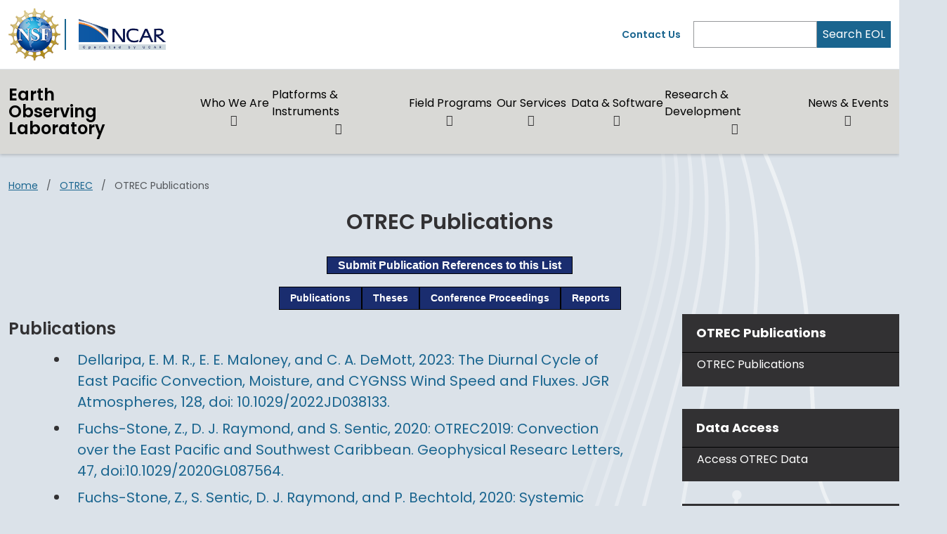

--- FILE ---
content_type: text/html; charset=UTF-8
request_url: https://www.eol.ucar.edu/node/14070/publications
body_size: 13570
content:
<!DOCTYPE html>
<html lang="en" dir="ltr" prefix="og: https://ogp.me/ns#">
  <head>
    <meta charset="utf-8" />
<noscript><style>form.antibot * :not(.antibot-message) { display: none !important; }</style>
</noscript><link rel="canonical" href="https://www.eol.ucar.edu/node/14070/publications" />
<link rel="icon" href="/profiles/composer/unity-profile/themes/unity/img/app-favicons/ncar/favicon.ico" />
<link rel="icon" sizes="16x16" href="/profiles/composer/unity-profile/themes/unity/img/app-favicons/ncar/favicon-16x16.png" />
<link rel="icon" sizes="32x32" href="/profiles/composer/unity-profile/themes/unity/img/app-favicons/ncar/favicon-32x32.png" />
<link rel="icon" sizes="96x96" href="/profiles/composer/unity-profile/themes/unity/img/app-favicons/ncar/favicon-96x96.png" />
<link rel="apple-touch-icon" href="/profiles/composer/unity-profile/themes/unity/img/app-favicons/ncar/apple-icon-60x60.png" />
<link rel="apple-touch-icon" sizes="72x72" href="/profiles/composer/unity-profile/themes/unity/img/app-favicons/ncar/apple-icon-72x72.png" />
<link rel="apple-touch-icon" sizes="76x76" href="/profiles/composer/unity-profile/themes/unity/img/app-favicons/ncar/apple-icon-76x76.png" />
<link rel="apple-touch-icon" sizes="114x114" href="/profiles/composer/unity-profile/themes/unity/img/app-favicons/ncar/apple-icon-114x114.png" />
<link rel="apple-touch-icon" sizes="120x120" href="/profiles/composer/unity-profile/themes/unity/img/app-favicons/ncar/apple-icon-120x120.png" />
<link rel="apple-touch-icon" sizes="144x144" href="/profiles/composer/unity-profile/themes/unity/img/app-favicons/ncar/apple-icon-144x144.png" />
<link rel="apple-touch-icon" sizes="152x152" href="/profiles/composer/unity-profile/themes/unity/img/app-favicons/ncar/apple-icon-152x152.png" />
<link rel="apple-touch-icon" sizes="180x180" href="/profiles/composer/unity-profile/themes/unity/img/app-favicons/ncar/apple-icon-180x180.png" />
<meta name="apple-mobile-web-app-capable" content="yes" />
<meta name="apple-mobile-web-app-title" content="NCAR" />
<meta name="application-name" content="NCAR" />
<meta name="msapplication-square150x150logo" content="/profiles/composer/unity-profile/themes/unity/img/app-favicons/ncar/ms-icon-150x150.png" />
<meta name="msapplication-square310x310logo" content="/profiles/composer/unity-profile/themes/unity/img/app-favicons/ncar/ms-icon-310x310.png" />
<meta name="msapplication-square70x70logo" content="/profiles/composer/unity-profile/themes/unity/img/app-favicons/ncar/ms-icon-70x70.png" />
<meta name="Generator" content="Drupal 10 (https://www.drupal.org)" />
<meta name="MobileOptimized" content="width" />
<meta name="HandheldFriendly" content="true" />
<meta name="viewport" content="width=device-width, initial-scale=1.0" />
<style>div#sliding-popup, div#sliding-popup .eu-cookie-withdraw-banner, .eu-cookie-withdraw-tab {background: #0779bf} div#sliding-popup.eu-cookie-withdraw-wrapper { background: transparent; } #sliding-popup h1, #sliding-popup h2, #sliding-popup h3, #sliding-popup p, #sliding-popup label, #sliding-popup div, .eu-cookie-compliance-more-button, .eu-cookie-compliance-secondary-button, .eu-cookie-withdraw-tab { color: #ffffff;} .eu-cookie-withdraw-tab { border-color: #ffffff;}</style>
<link rel="preconnect" href="https://fonts.gstatic.com" />
<link rel="stylesheet" href="https://fonts.googleapis.com/css2?family=Poppins:ital,wght@0,400;0,600;0,700;1,400;1,600;1,700&amp;family=Roboto+Mono:ital@0;1&amp;display=swap" />

    <title>Publications | Earth Observing Laboratory</title>
    <link rel="stylesheet" media="all" href="/sites/default/files/css/css_PNLTSB4-WzUjgiCcIaVhNE-t5MngL096H8suj-wvi8Q.css?delta=0&amp;language=en&amp;theme=custom&amp;include=[base64]" />
<link rel="stylesheet" media="all" href="/sites/default/files/css/css_28EA2Y1BOPL8kriScJw30ihjfPN-9xbll6a9Iq059fg.css?delta=1&amp;language=en&amp;theme=custom&amp;include=[base64]" />
<link rel="stylesheet" media="all" href="/sites/default/files/css/css_f-fF3J8nBpps7PYqt2hn5QRKdqis5mOV7DWo-K9kFII.css?delta=2&amp;language=en&amp;theme=custom&amp;include=[base64]" />

    
  </head>
  <body class="path-node ncar">
        <a href="#main-content" class="visually-hidden focusable skip-link">
      Skip to main content
    </a>
    
      <div class="dialog-off-canvas-main-canvas" data-off-canvas-main-canvas>
    <div class="layout-container">

  <header role="banner">
      <div class="region region-header">
    <nav role="navigation" aria-labelledby="block-custom-main-navigation-menu" id="block-custom-main-navigation" class="settings-tray-editable block block-menu navigation menu--main navbar navbar-expand-md navbar-light align-items-start py-0" data-drupal-settingstray="editable">
            
  <h2 class="visually-hidden" id="block-custom-main-navigation-menu">Main navigation</h2>
  

  <div class="container-fluid px-0">
    <div class="row gx-0 flex-grow-1">
      <div class="col-12">
        <div class="container-lg">
                      <div class="row gx-0 py-md-1">
            <div class="col col-md-7 py-md-1">
              <div class="d-flex">
                <div class="pe-1 my-1 my-md-0 nsf-logo align-self-center">
                  <a href="https://nsf.gov" title="U.S. NSF Home">
                    <img src="/profiles/composer/unity-profile/themes/unity/img/NSF_Official_logo.png" alt="U.S. NSF Logo" />
                  </a>
                </div>
                <div class="ps-2 my-1 py-md-0 align-self-center ncar-logo">
                  <div class="mb-0 small-ncar-logo">
                    <a href="https://ncar.ucar.edu">
                      <img src="/profiles/composer/unity-profile/themes/unity/img/logo-ncar.png" alt="NSF NCAR Logo" />
                    </a>
                  </div>
                </div>
                <div class="ms-auto px-0 py-md-0 d-md-none justify-content-end mobile-toggler">
                  <button id="menuIcon" class="navbar-toggler collapsed btn border-left" type="button" data-bs-toggle="collapse" data-bs-target="#navbarSupportedContent1,#navbarSupportedContent2" aria-controls="navbarSupportedContent" aria-expanded="false" aria-label="Toggle navigation">
                  </button>
                </div>
              </div>
            </div>
            <div class="utility-menu col collapse d-none d-md-flex justify-content-end align-items-center pe-0">
              <div>
                <a href="/who-we-are/contact-eol">Contact Us</a>
              </div>
              <form class="d-flex ms-2 border-left" action="/search" method="GET" id="header-search-form">
                <input name="search_api_fulltext" class="form-control" id="siteSearch" type="search" aria-label="Search" >
                <button class="text-white bg-org-dark" type="submit" aria-label="Search">Search EOL</button>
              </form>
            </div>
          </div>
                  </div>
      </div>
      <div class="col-12 navbar-wrapper border-top">
        <div class="container-lg collapse navbar-collapse" id="navbarSupportedContent1">
                    <div class="site-name mx-3 mx-md-0 my-2"><a href="/">Earth Observing Laboratory</a></div>
          
                                
        <ul class="menu navbar-nav me-auto mb-2 mb-md-0 align-items-center">
                              <li class="menu-item nav-item menu-item--expanded dropdown d-flex flex-wrap">
                  <a href="/who-we-are" class="nav-link" data-drupal-link-system-path="node/30356">Who We Are</a>
                          <button id="who-we-are" class="btn dropdown-toggle px-3 px-md-0 mx-md-1" role="button" data-bs-toggle="dropdown" aria-expanded="false" aria-label="Expand/Collapse Who We Are"></button>
          <div class="dropdown-menu" aria-labelledby="who-we-are">
                                <ul class="menu ">
          <li class="menu-grid-item">
        <a href="/about" class="dropdown-item" data-drupal-link-system-path="node/30162">About EOL</a>
      </li>
          <li class="menu-grid-item">
        <a href="/who-we-are/eol-organization" class="dropdown-item" data-drupal-link-system-path="node/30160">EOL Organization</a>
      </li>
          <li class="menu-grid-item">
        <a href="/who-we-are/career-and-internships" class="dropdown-item" data-drupal-link-system-path="node/30168">Career and Internships</a>
      </li>
          <li class="menu-grid-item">
        <a href="/who-we-are/contact-eol" class="dropdown-item" data-drupal-link-system-path="node/30145">Contact EOL</a>
      </li>
      </ul>

                      </div>
              </li>
                            <li class="menu-item nav-item menu-item--expanded dropdown d-flex flex-wrap">
                  <a href="/facilities-instruments" class="nav-link" data-drupal-link-system-path="node/30404">Platforms &amp; Instruments</a>
                          <button id="platforms-instruments" class="btn dropdown-toggle px-3 px-md-0 mx-md-1" role="button" data-bs-toggle="dropdown" aria-expanded="false" aria-label="Expand/Collapse Platforms &amp; Instruments"></button>
          <div class="dropdown-menu" aria-labelledby="platforms-instruments">
                                <ul class="menu ">
          <li class="menu-grid-item">
        <a href="/facilities-instruments/research-aircraft" class="dropdown-item" data-drupal-link-system-path="node/30362">Research Aircraft</a>
      </li>
          <li class="menu-grid-item">
        <a href="/facilities-instruments/airborne-instrumentation" class="dropdown-item" data-drupal-link-system-path="node/31719">Airborne Instrumentation</a>
      </li>
          <li class="menu-grid-item">
        <a href="/facilities-instruments/ground-based-systems" class="dropdown-item" data-drupal-link-system-path="node/30367">Ground-based Instrumentation</a>
      </li>
          <li class="menu-grid-item">
        <a href="/facilities-instruments/request-ncar-managed-lower-atmosphere-observing-facilities" class="dropdown-item" data-drupal-link-system-path="node/30352">Request FARE Instrumentation</a>
      </li>
      </ul>

                      </div>
              </li>
                            <li class="menu-item nav-item menu-item--expanded dropdown d-flex flex-wrap">
                  <a href="/field-programs-v2" class="nav-link" data-drupal-link-system-path="node/30403">Field Programs</a>
                          <button id="field-programs" class="btn dropdown-toggle px-3 px-md-0 mx-md-1" role="button" data-bs-toggle="dropdown" aria-expanded="false" aria-label="Expand/Collapse Field Programs"></button>
          <div class="dropdown-menu" aria-labelledby="field-programs">
                                <ul class="menu ">
          <li class="menu-grid-item">
        <a href="/all-field-programs" title="All EOL Field Programs" class="dropdown-item" data-drupal-link-system-path="all-field-programs">All EOL Field Programs</a>
      </li>
          <li class="menu-grid-item">
        <a href="/field-programs/field-campaign-schedules" class="dropdown-item" data-drupal-link-system-path="node/30398">Field Campaign Schedules</a>
      </li>
      </ul>

                      </div>
              </li>
                            <li class="menu-item nav-item menu-item--expanded dropdown d-flex flex-wrap">
                  <a href="/request-farelaof" class="nav-link" data-drupal-link-system-path="node/30444">Our Services</a>
                          <button id="our-services" class="btn dropdown-toggle px-3 px-md-0 mx-md-1" role="button" data-bs-toggle="dropdown" aria-expanded="false" aria-label="Expand/Collapse Our Services"></button>
          <div class="dropdown-menu" aria-labelledby="our-services">
                                <ul class="menu ">
          <li class="menu-grid-item">
        <a href="/support-services/eol-field-program-support-services" class="dropdown-item" data-drupal-link-system-path="node/30351">Field Program Support Services</a>
      </li>
          <li class="menu-grid-item">
        <a href="/support-services/project-management" title="EOL&#039;s Project Management Office" class="dropdown-item" data-drupal-link-system-path="node/30424">Project Management</a>
      </li>
          <li class="menu-grid-item">
        <a href="/support-services/education-outreach" class="dropdown-item" data-drupal-link-system-path="node/30427">Education &amp; Outreach</a>
      </li>
          <li class="menu-grid-item">
        <a href="/support-services/foothills-weather" class="dropdown-item" data-drupal-link-system-path="node/30302">Local Weather and Webcams</a>
      </li>
      </ul>

                      </div>
              </li>
                            <li class="menu-item nav-item menu-item--expanded dropdown d-flex flex-wrap">
                  <a href="/data-software" class="nav-link" data-drupal-link-system-path="node/30391">Data &amp; Software</a>
                          <button id="data-software" class="btn dropdown-toggle px-3 px-md-0 mx-md-1" role="button" data-bs-toggle="dropdown" aria-expanded="false" aria-label="Expand/Collapse Data &amp; Software"></button>
          <div class="dropdown-menu" aria-labelledby="data-software">
                                <ul class="menu menu-grid">
          <li class="menu-grid-item">
        <a href="/dms" class="dropdown-item" data-drupal-link-system-path="node/31907">Data Services</a>
      </li>
          <li class="menu-grid-item">
        <a href="/data-software/eol-field-data-archive-dms" class="dropdown-item" data-drupal-link-system-path="node/30229">EOL Field Data Archive (DMS)</a>
      </li>
          <li class="menu-grid-item">
        <a href="https://www.eol.ucar.edu/data-software/data-services/eol-field-catalog" title="EOL Field Catalog" class="dropdown-item">EOL Field Catalog (DMS)</a>
      </li>
          <li class="menu-grid-item">
        <a href="/data-software/conventions-and-standards" class="dropdown-item" data-drupal-link-system-path="node/31991">Conventions and Standards</a>
      </li>
          <li class="menu-grid-item">
        <a href="/software" class="dropdown-item" data-drupal-link-system-path="software">Software Center</a>
      </li>
          <li class="menu-grid-item">
        <a href="/content/aspen" class="dropdown-item" data-drupal-link-system-path="node/711">ASPEN</a>
      </li>
      </ul>

                      </div>
              </li>
                            <li class="menu-item nav-item menu-item--expanded dropdown d-flex flex-wrap">
                  <a href="/research-development" class="nav-link" data-drupal-link-system-path="node/30346">Research &amp; Development</a>
                          <button id="research-development" class="btn dropdown-toggle px-3 px-md-0 mx-md-1" role="button" data-bs-toggle="dropdown" aria-expanded="false" aria-label="Expand/Collapse Research &amp; Development"></button>
          <div class="dropdown-menu" aria-labelledby="research-development">
                                <ul class="menu ">
          <li class="menu-grid-item">
        <a href="/airborne-phased-array-radar-apar-0" class="dropdown-item" data-drupal-link-system-path="node/15254">APAR</a>
      </li>
          <li class="menu-grid-item">
        <a href="/research-development/lotos" class="dropdown-item" data-drupal-link-system-path="node/30345">LOTOS</a>
      </li>
          <li class="menu-grid-item">
        <a href="/research-development/calibration-laboratory" class="dropdown-item" data-drupal-link-system-path="node/30425">Calibration Laboratory</a>
      </li>
          <li class="menu-grid-item">
        <a href="/research-development/eol-research-publications" class="dropdown-item" data-drupal-link-system-path="node/30385">EOL Research Publications</a>
      </li>
          <li class="menu-grid-item">
        <a href="https://www.eol.ucar.edu/dfs" class="dropdown-item">Design and Fabrication Services</a>
      </li>
      </ul>

                      </div>
              </li>
                            <li class="menu-item nav-item menu-item--expanded dropdown d-flex flex-wrap">
                  <a href="/news-events" class="nav-link" data-drupal-link-system-path="node/30317">News &amp; Events</a>
                          <button id="news-events" class="btn dropdown-toggle px-3 px-md-0 mx-md-1" role="button" data-bs-toggle="dropdown" aria-expanded="false" aria-label="Expand/Collapse News &amp; Events"></button>
          <div class="dropdown-menu" aria-labelledby="news-events">
                                <ul class="menu menu-grid">
          <li class="menu-grid-item">
        <a href="/news-events/eol-news" class="dropdown-item" data-drupal-link-system-path="node/30313">EOL in the News</a>
      </li>
          <li class="menu-grid-item">
        <a href="/news-events/eol-seminar-series" class="dropdown-item" data-drupal-link-system-path="node/30395">EOL Seminar Series</a>
      </li>
          <li class="menu-grid-item">
        <a href="/news-events/eol-workshop-series" class="dropdown-item" data-drupal-link-system-path="node/31406">EOL Workshop Series</a>
      </li>
          <li class="menu-grid-item">
        <a href="/eol-events" class="dropdown-item" data-drupal-link-system-path="node/32173">EOL Conferences/Workshops/Events</a>
      </li>
          <li class="menu-grid-item">
        <a href="/2025-AVAPS-Group-Meeting" title="2025 AVAPS Group Meeeting" class="dropdown-item" data-drupal-link-system-path="node/31369">2025 AVAPS Group Meeting</a>
      </li>
          <li class="menu-grid-item">
        <a href="/fare-users-workshop-virtual" class="dropdown-item">FARE Users Workshop 2023 Archives</a>
      </li>
      </ul>

                      </div>
              </li>
        </ul>
  



                  </div>
      </div>
      <div class="col-12 mobile-utility-menu px-2 d-md-none">
        <div class="collapse navbar-collapse justify-content-end" id="navbarSupportedContent2">
          <form class="flex-column" action="/search" id="mobile-search-form">
            <div>
              <label for="mobileSearch">Search EOL</label>
            </div>
            <div class="d-flex">
              <input name="search_api_fulltext" class="form-control" id="mobileSearch" type="search" aria-label="Search">
              <button class="text-white bg-org-dark" type="submit" aria-label="Search"><i class="fas fa-magnifying-glass"></i></button>
            </div>
          </form>
          <div class="py-2 contact">
            <a href="/form/contact">Contact Us</a>
          </div>
        </div>
      </div>
    </div>
  </div>
</nav>

  </div>

  </header>
  <main class="container-lg pt-2 pt-md-3">
    <a id="main-content" tabindex="-1"></a>    <div class="d-print-flex">
      <div class="layout-content main-content-wrapper">
          <div class="region region-content">
    <div data-drupal-messages-fallback class="hidden"></div><div id="block-custom-main-page-content" class="block block-system block-system-main-block">
  
    
      <div class="views-element-container">        <div class="view view-publications view-id-publications view-display-id-page_1 js-view-dom-id-9645fa324d52b703db4c41aff1dcfbd9d0e43318e0807ae386142fddfa74705c">
      
            
              <div class="view-header">
          <ol class="breadcrumb">
<li class="breadcrumb-item">
      <a href="/">Home</a>
      </li>
<li class="breadcrumb-item">
      <a href="/field_projects/otrec" hreflang="en">OTREC</a>
      </li>
<li class="breadcrumb-item active">
      OTREC Publications
      </li>
</ol>
<h3>
<div class="view-header">OTREC Publications</div>
</h3>
<div class="content">
<style type="text/css">
                    a.HowToButton {
                      padding:3px 15px;
                      background:#1a2d6f;
                      color:#FFFFFF !important;
                      border:1px solid #000;
                      font-family:verdana, arial, sans-serif;
                      font-size:16px; font-weight:bolder;
                      line-height:30px;
                      text-decoration: none;
                    }
                    a.HowToButton:hover {
                      background:#cdcdcd;
                      color:#000000 !important;
                    }
</style><p><center id="submitpublicationsbutton"><a href="/form/publication-reference-submission" class="HowToButton" target="_top">Submit Publication References to this List</a></center>
</div>

                      <div class="publication-links">
                              <a href='#Publications'>Publications</a>
                              <a href='#Theses'>Theses</a>
                              <a href='#ConferenceProceedings'>Conference Proceedings</a>
                              <a href='#Reports'>Reports</a>
                          </div>
                  </div>
                  
            <div class="view-content-wrapper">
        <div class="view-content">
          <div class="item-list">
      <h3 id="Publications">Publications</h3>
  
  <ul>

          <li><div class="views-field views-field-nothing"><span class="field-content">    <a href='https://agupubs.onlinelibrary.wiley.com/doi/full/10.1029/2022JD038133'>Dellaripa, E. M. R., E. E. Maloney, and C. A. DeMott, 2023: The Diurnal Cycle of East Pacific Convection, Moisture, and CYGNSS Wind Speed and Fluxes. JGR Atmospheres, 128, doi: 10.1029/2022JD038133.</a>  </span></div><div class="views-field views-field-field-eol-publication-type"><div class="field-content">Publications</div></div></li>
          <li><div class="views-field views-field-nothing"><span class="field-content">    <a href='https://doi.org/10.1029/2020GL087564'>Fuchs-Stone, Z., D. J. Raymond, and S. Sentic, 2020: OTREC2019: Convection over the East Pacific and Southwest Caribbean. Geophysical Researc Letters, 47, doi:10.1029/2020GL087564.</a>  </span></div><div class="views-field views-field-field-eol-publication-type"><div class="field-content">Publications</div></div></li>
          <li><div class="views-field views-field-nothing"><span class="field-content">    <a href='https://essopenarchive.org/doi/full/10.1002/essoar.10505002.1'>Fuchs-Stone, Z., S. Sentic, D. J. Raymond, and P. Bechtold, 2020: Systemic Analysis of Convection for OTREC and PREDICT. ESS Open Archive, preprint, doi: 10.1002/essoar.10505002.1.</a>  </span></div><div class="views-field views-field-field-eol-publication-type"><div class="field-content">Publications</div></div></li>
          <li><div class="views-field views-field-nothing"><span class="field-content">    <a href='https://essopenarchive.org/doi/full/10.1002/essoar.10506098.1'>Fuchs-Stone, Z., S. Sentic, D. J. Raymond, and P. Bechtold, 2021: OTREC, PREDICT and EC model to study convection. ESS Open Archive, preprint, doi: 10.1002/essoar.10506098.1.</a>  </span></div><div class="views-field views-field-field-eol-publication-type"><div class="field-content">Publications</div></div></li>
          <li><div class="views-field views-field-nothing"><span class="field-content">    <a href='https://agupubs.onlinelibrary.wiley.com/doi/full/10.1029/2021GL096192'>Huaman, L., C. Schumacher, and A. H. Sobel, 2021: Assessing the Vertical Velocity of the East Pacific ITCZ. Geophysical Research Letters, 49. doi: 10.1029/2021GL096192.</a>  </span></div><div class="views-field views-field-field-eol-publication-type"><div class="field-content">Publications</div></div></li>
          <li><div class="views-field views-field-nothing"><span class="field-content">    <a href='https://journals.ametsoc.org/view/journals/atsc/78/12/JAS-D-21-0128.1.xml'>Huaman, L., E. D. Maloney, C. Schumacher, and G. N. Kiladis, 2021: Easterly Waves in the East Pacific during the OTRECT 2019 Field Campaign. Journal of the Atmospheric Sciences, 78, 4071-4088, doi: 10.1175/JAS-D-21-0128.1.</a>  </span></div><div class="views-field views-field-field-eol-publication-type"><div class="field-content">Publications</div></div></li>
          <li><div class="views-field views-field-nothing"><span class="field-content">    <a href='https://doi.org/10.1029/2020JD033415'>Mejía, J. F., J. Yepes, J. J. Henao, G. Poveda, M. D. Zuluaga, D. J. Raymond, and Z. Fuchs-Stone, 2021: Towards a Mechanistic Understanding of Precipitation Over the Far Eastern Tropical Pacific and Western Colombia, One of the Rainiest Spots on Earth. Journal of Geophysical Research: Atmospheres, 126, doi: 10.1029/2020JD033415</a>  </span></div><div class="views-field views-field-field-eol-publication-type"><div class="field-content">Publications</div></div></li>
          <li><div class="views-field views-field-nothing"><span class="field-content">    <a href='https://doi.org/10.1029/2020JD033585'>Raymond, D. J. and Z. Fuchs-Stone, 2021: Emergent properties of convection in OTREC and PREDICT. Journal of Geophysical Research: Atmospheres, 126, doi: 10.1029/2020JD033585</a>  </span></div><div class="views-field views-field-field-eol-publication-type"><div class="field-content">Publications</div></div></li>
          <li><div class="views-field views-field-nothing"><span class="field-content">    <a href='https://agupubs.onlinelibrary.wiley.com/doi/full/10.1029/2021MS002557'>Raymond, D. J. and Ž. Fuchs-Stone, 2021: Weak Temperature Gradient Modeling of Convection in OTREC. Journal of Advances in Modeling Earth Systems, 13, doi: 10.1029/2021MS002557.</a>  </span></div><div class="views-field views-field-field-eol-publication-type"><div class="field-content">Publications</div></div></li>
          <li><div class="views-field views-field-nothing"><span class="field-content">    <a href='https://doi.org/10.3390/rs13091660'>Romatschke U., 2021: Melting Layer Detection and Observation with the NCAR Airborne W-Band Radar. Remote Sensing. 13(9):1660. doi: 10.3390/rs13091660</a>  </span></div><div class="views-field views-field-field-eol-publication-type"><div class="field-content">Publications</div></div></li>
          <li><div class="views-field views-field-nothing"><span class="field-content">    <a href='https://doi.org/10.1175/JTECH-D-22-0019.1'>Romatschke, U. and M. J. Dixon, 2022.: Vertically Resolved Convective/Stratiform Echo Type Identification and Convectivity Retrieval for Vertically Pointing Radars. Journal of Atmospheric and Oceanic Technology, 39, 11, 1705-1716. doi: 10.1175/JTECH-D-22-0019.1.</a>  </span></div><div class="views-field views-field-field-eol-publication-type"><div class="field-content">Publications</div></div></li>
          <li><div class="views-field views-field-nothing"><span class="field-content">    <a href='https://doi.org/10.1029/2023JD039829'>Romatschke, U., 2023: Cloud properties derived from airborne cloud radar observations collected in three climatic regions. Journal of Geophysical Research: Atmospheres, 128, e2023JD039829. https://doi.org/10.1029/2023JD039829.</a>  </span></div><div class="views-field views-field-field-eol-publication-type"><div class="field-content">Publications</div></div></li>
          <li><div class="views-field views-field-nothing"><span class="field-content">    <a href='https://doi.org/10.3390/data6060066'>Romatschke, U., M. Dixon, P. Tsai, E. Loew, J. Vivekanandan, J. Emmett, R. Rilling, 2021: The NCAR Airborne 94-GHz Cloud Radar: Calibration and Data Processing. Data, 6, 66. doi: 10.3390/data6060066.</a>  </span></div><div class="views-field views-field-field-eol-publication-type"><div class="field-content">Publications</div></div></li>
          <li><div class="views-field views-field-nothing"><span class="field-content">    <a href='https://gmd.copernicus.org/articles/15/3371/2022/'>Sentíc, S., P. Bechtold, Ž. Fuchs-Stone, M. Rodwell, and D. J. Raymond, 2022: On the impact of dropsondes on the ECMWF Integrated Forecasting System model (CY47R1) analysis of convection during the OTREC (Organization of Tropical East Pacific Convection) field campaign. Geoscientific Model Development, 15, 3371-3385, doi: 10.5194/gmd-15-3371-2022.</a>  </span></div><div class="views-field views-field-field-eol-publication-type"><div class="field-content">Publications</div></div></li>
          <li><div class="views-field views-field-nothing"><span class="field-content">    <a href='https://doi.org/10.1175/JHM-D-23-0039.1'>Valencia, J., J. Yepes, J. F. Mejía, A. Builes-Jaramillo, and H. D. Salas, 2024: Influence of Tropical Easterly Waves on the ChocoJet during the 2019 OTREC Campaign. J. Hydrometeor., 25, 325–337, doi: 10.1175/JHM-D-23-0039.1.</a>  </span></div><div class="views-field views-field-field-eol-publication-type"><div class="field-content">Publications</div></div></li>
          <li><div class="views-field views-field-nothing"><span class="field-content">    <a href='https://doi.org/10.5194/essd-13-1107-2021'>Vömel, H., M. Goodstein, L. Tudor, J. Witte, Ž. Fuchs-Stone, S. Sentić, D. Raymond, J. Martinez-Claros, A. Juračić, V. Maithel, and J. W. Whitaker, 2021: High-resolution in situ observations of atmospheric thermodynamics using dropsondes during the Organization of Tropical East Pacific Convection (OTREC) field campaign. Earth Syst. Sci. Data, 13, 1107–1117, doi: 10.5194/essd-13-1107-2021.</a>  </span></div><div class="views-field views-field-field-eol-publication-type"><div class="field-content">Publications</div></div></li>
          <li><div class="views-field views-field-nothing"><span class="field-content">    <a href='https://doi.org/10.1175/JAS-D-20-0032.1'>Whitaker, J. W., and E. D. Maloney, Genesis of an east Pacific easterly wave from a Panama Bight MCS: A case study analysis from June 2012. J. Atmos. Sci., doi: 10.1175/JAS-D-20-0032.1.</a>  </span></div><div class="views-field views-field-field-eol-publication-type"><div class="field-content">Publications</div></div></li>
    
  </ul>

</div>
<div class="item-list">
      <h3 id="Theses">Theses</h3>
  
  <ul>

          <li><div class="views-field views-field-nothing"><span class="field-content">    <a href='https://digital.library.wisc.edu/1711.dl/DCMQH32KH6HWP8W'>Bernardez, M. A., 2023: Environmental controls of vertical motion over the maritime tropics. University of Wisconsin-Madison, dissertation.</a>  </span></div><div class="views-field views-field-field-eol-publication-type"><div class="field-content">Theses</div></div></li>
          <li><div class="views-field views-field-nothing"><span class="field-content">    <a href='https://oaktrust.library.tamu.edu/handle/1969.1/196071'>Chuquihuaccha, L. H., 2022: Large-Scale Circulations in the East Pacific and West Africa Regions and Their Interaction with Convective Structures. Texas A&amp;M University, dissertation, 2021.</a>  </span></div><div class="views-field views-field-field-eol-publication-type"><div class="field-content">Theses</div></div></li>
          <li><div class="views-field views-field-nothing"><span class="field-content">    <a href='https://hdl.handle.net/10217/234263'>Whitaker, J. W., 2021: An investigation of an east Pacific easterly wave genesis pathway and the impact of the Papagayo and Tehuantepec wind jets on the east Pacific mean state and easterly waves. Colorado State University, dissertation.</a>  </span></div><div class="views-field views-field-field-eol-publication-type"><div class="field-content">Theses</div></div></li>
    
  </ul>

</div>
<div class="item-list">
      <h3 id="ConferenceProceedings">Conference Proceedings</h3>
  
  <ul>

          <li><div class="views-field views-field-nothing"><span class="field-content">    <a href='https://ui.adsabs.harvard.edu/abs/2021AGUFM.A35O1853D/abstract'>Duran-Quesada, A. M., R. Sanchez-Murillo, Z. Kuang, Y. Serra, G. Torri, B. Lintner, and D. Adams, 2021: Interpreting convective development from high frequency rainwater isotopes and surface based meteorological monitoring in Costa Rica. AGU Fall Meeting 2021, New Orleans, LA, 13-17 December 2021. </a>  </span></div><div class="views-field views-field-field-eol-publication-type"><div class="field-content">Conference Proceedings</div></div></li>
          <li><div class="views-field views-field-nothing"><span class="field-content">    <a href='https://ui.adsabs.harvard.edu/abs/2020AGUFMA099...05D/abstract'>Duran-Quesada, A. M., Y. L. Serra, B. Goldade, R. Sanchez-Murillo, B. R. Lintner, and K. Zhiming, 2020: Translating weather scale isotopic composition of rainfall to convective activity over Costa Rica. AGU Fall Meeting 2020, December 2020.</a>  </span></div><div class="views-field views-field-field-eol-publication-type"><div class="field-content">Conference Proceedings</div></div></li>
          <li><div class="views-field views-field-nothing"><span class="field-content">    <a href='https://meetingorganizer.copernicus.org/EGU23/EGU23-2857.html'>Stone, Z., D. Raymond, and S. Sentic, 2023: Organization of Tropical East Pacific Convection Field Project. EGU General Assembly, Vienna, Austria, 23-28 April 2023.</a>  </span></div><div class="views-field views-field-field-eol-publication-type"><div class="field-content">Conference Proceedings</div></div></li>
          <li><div class="views-field views-field-nothing"><span class="field-content">    <a href='https://ui.adsabs.harvard.edu/abs/2021AGUFM.A35O1848T/abstract'>Tori, G., B. Lintner, A. M. Duran-Quesada, and Y. Serra, 2021: The Interaction between the Diurnal Cycle of Convection and Easterly Waves in Costa Rica: a Modeling Study. AGU Fall Meeting 2021, New Orleans, LA, 13-17 December 2021.</a>  </span></div><div class="views-field views-field-field-eol-publication-type"><div class="field-content">Conference Proceedings</div></div></li>
          <li><div class="views-field views-field-nothing"><span class="field-content">    <a href='https://ui.adsabs.harvard.edu/abs/2021EGUGA..23.6535T/abstract'>Tori, G., B. Lintner, A. María Durán-Quesada and Y. Serra, 2021: Modeling the Interaction between Easterly Waves and Deep Convection in Costa Rica. The 23rd EGU General Assembly, virtual, 19-30 April 2021.</a>  </span></div><div class="views-field views-field-field-eol-publication-type"><div class="field-content">Conference Proceedings</div></div></li>
          <li><div class="views-field views-field-nothing"><span class="field-content">    <a href='https://meetingorganizer.copernicus.org/EGU23/EGU23-2868.html'>Ulrike, R., 2023: Cloud properties from airborne radar observations collected in field campaigns. EGU General Assembly 2023, Vienna, Austria, 23-28 April 2023.</a>  </span></div><div class="views-field views-field-field-eol-publication-type"><div class="field-content">Conference Proceedings</div></div></li>
    
  </ul>

</div>
<div class="item-list">
      <h3 id="Reports">Reports</h3>
  
  <ul>

          <li><div class="views-field views-field-nothing"><span class="field-content">    <a href='http://doi.org/10.20937/ATM.52869'>Fuchs‐Stone, Ž. 2020, Organization of Tropical East Pacific Convection (OTREC): The importance of field projects and international collaboration. Atmósfera, [S.l.]. Opinion. April, 2020, doi: 10.20937/ATM.52869.</a>  </span></div><div class="views-field views-field-field-eol-publication-type"><div class="field-content">Reports</div></div></li>
          <li><div class="views-field views-field-nothing"><span class="field-content">    <a href='http://kestrel.nmt.edu/~raymond/otrec/edo.pdf'>Raymond, D. J., 2016: Experimental Design Overview for OTREC: Organization of Tropical East Pacific Convection. New Mexico Tech. </a>  </span></div><div class="views-field views-field-field-eol-publication-type"><div class="field-content">Reports</div></div></li>
    
  </ul>

</div>

        </div>
        <div class='sidebar'>
                                          <div class='sidebar-links'>
                  <span class='title'>OTREC Publications</span>
                  <span class='links'><p><a href="/node/14070/publications">OTREC Publications</a></p></span>
                </div>
                                                    <div class='sidebar-links'>
                <span class='title'>Data Access</span>
                <span class='links'><p><a href='https://data.eol.ucar.edu/master_list/?project=OTREC'>Access OTREC Data</a></p></span>
              </div>
                                                        <div class='sidebar-links'>
                  <span class='title'>OTREC Data Documentation</span>
                  <span class='links'><p><a href="/sites/default/files/files_live/private/OTREC_Project_Manager_Report.pdf" title="Project Manager Report">Project Manager Report</a></p>

<p><a href="/node/14363">OTREC Data Policy</a></p>

<p><a href="/node/4871">Dataset Documentation ("Readme") Guidelines</a></p>

<p><a href="/node/30463">OTREC Dataset Submission Instructions</a></p>

<p><a href="/content/DOI-guidance-to-authors">DOI Guidance for Authors</a></p>
</span>
                </div>
                              <div class='sidebar-links'>
                  <span class='title'>OTREC Meetings and Presentations</span>
                  <span class='links'><p><a href="/content/otrec-science-meeting">March 2019 Science Meeting</a></p>

<p><a href="https://agu.confex.com/agu/fm19/meetingapp.cgi/Paper/585767">AGU Fall Meeting 2019</a></p>

<p><a href="/content/ams-boston-2020">AMS Boston 2020</a></p>

<p><a href="http://www.mmm.ucar.edu/seminar/2020-02-27-223000-highlights-field-project-otrec2019">NCAR Seminar February 2020</a></p>

<p><a href="http://www.eol.ucar.edu/content/otrec-july-2020-meeting">July 2020 Virtual Meeting</a></p>
</span>
                </div>
                              <div class='sidebar-links'>
                  <span class='title'>OTREC GV Information</span>
                  <span class='links'><p><a href="/sites/default/files/files_live/private/OTREC-Floorplan.pdf">OTREC GV Floorplan</a></p>

<p><a href="/sites/default/files/files_live/private/OTREC-External-Stores.pdf">OTREC GV Wing Stores</a></p>
</span>
                </div>
                              <div class='sidebar-links'>
                  <span class='title'>OTREC Operations and Logistics</span>
                  <span class='links'><p class="leaf first"><a href="/content/otrec-gv-schedule" title="OTREC GV Schedule">OTREC GV Schedule</a></p>

<p class="leaf last"><a href="/content/update-april-2019" title="Update - April 2019">Update - April 2019</a></p>
</span>
                </div>
                              <div class='sidebar-links'>
                  <span class='title'>OTREC Related Links</span>
                  <span class='links'><p><a href="https://ncar.ucar.edu/what-we-offer/education-outreach/public/ncar-explorer-series-field-campaigns/otrec">NCAR Explorer Series OTREC Field Campaign Page</a></p>

<p><a href="https://cwc.nmt.edu/projects/otrec/">New Mexico Tech OTREC Page</a></p>

<p><a href="https://trekkiesintheclouds.blogspot.com/">OTREC Blog</a></p>
</span>
                </div>
                                                        <div class='sidebar-links'>
                <span class='title'>Facilities & Instruments</span>
                <span class='links'>
                                      <p><a href="/observing_facilities/hiaper" hreflang="en">NSF NCAR HIAPER Gulfstream GV</a></p>
                                      <p><a href="/instruments/hiaper-cloud-radar-hcr" hreflang="en">HIAPER Cloud Radar (HCR)</a></p>
                                  </span>
              </div>
                          </div>
        </div>
          
                                  </div></div>

  </div>

  </div>

      </div>    </div>
  </main>

  
<footer>
  <div class="org-footer d-print-none">
    <div class="container-lg py-md-3">
      <div class="row">
        <div class="col-12 col-md-5 py-2">
          <div class="accordion" id="accordionNCAR">
            <div id="ncarHeader" class="d-flex justify-content-between">
              <h3 class="text-light pb-mb-2">NSF NCAR</h3>
              <button class="btn text-light px-2 collapsed" href="#ncarCollapseMenu" id="ncarCollapseButton" aria-label="NCAR Organization" data-bs-toggle="collapse" role="button" aria-expanded="false" aria-controls="ncarCollapseMenu"></button>
            </div>
            <div id="ncarCollapseMenu" class="collapse" aria-labelledby="ncarHeader" data-parent="#accordionNCAR">
              <ul class="nav flex-column">
                <li class="nav-item"><a class="nav-link" href="https://ncar.ucar.edu">NSF NCAR Homepage</a></li>
                <li class="nav-item"><a class="nav-link" href="https://www2.acom.ucar.edu/">ACOM | Atmospheric Chemistry Observations &amp; Modeling</a></li>
                <li class="nav-item"><a class="nav-link" href="https://www.cgd.ucar.edu/">CGD Laboratory</a></li>
                <li class="nav-item"><a class="nav-link" href="https://www.cisl.ucar.edu">CISL | Computational &amp; Information Systems</a></li>
                <li class="nav-item"><a class="nav-link" href="https://edec.ucar.edu/">EdEC | Education, Engagement &amp; Early-Career Development</a></li>
                <li class="nav-item"><a class="nav-link" href="https://www.eol.ucar.edu/">EOL | Earth Observing Laboratory</a></li>
                <li class="nav-item"><a class="nav-link" href="https://www2.hao.ucar.edu/">HAO | High Altitude Observatory</a></li>
                <li class="nav-item"><a class="nav-link" href="https://www.mmm.ucar.edu/">MMM | Mesoscale &amp; Microscale Meteorology</a></li>
                <li class="nav-item"><a class="nav-link" href="https://ral.ucar.edu/">RAL | Research Applications Laboratory</a></li>
              </ul>
            </div>
          </div>
        </div>
        <div class="col-12 col-md py-2">
          <div class="accordion" id="accordionUCAR">
            <div id="ucarHeader" class="d-flex justify-content-between">
              <h3 class="text-light pb-mb-2">UCAR</h3>
              <button class="btn px-2 text-light collapsed" href="#ucarCollapseMenu" id="ucarCollapseButton" aria-label="UCAR Organization" data-bs-toggle="collapse" role="button" aria-expanded="false" aria-controls="ucarCollapseMenu"></button>
            </div>
            <div id="ucarCollapseMenu" class="collapse" aria-labelledby="ucarHeader" data-parent="#accordionUCAR">
              <ul class="nav flex-column">
                <li class="nav-item"><a class="nav-link" href="https://www.ucar.edu">UCAR Homepage</a></li>
                <li class="nav-item"><a class="nav-link" href="https://www.ucar.edu/community-programs">Community Programs</a></li>
                <li class="nav-item"><a class="nav-link" href="https://www.ucar.edu/what-we-offer/education-training">Education &amp; Training</a></li>
                <li class="nav-item"><a class="nav-link" href="https://sundog.ucar.edu/">For Staff</a></li>
                <li class="nav-item"><a class="nav-link" href="https://www.ucar.edu/what-we-do/advocacy/office-government-relations">Government Relations &amp; External Engagement</a></li>
                <li class="nav-item"><a class="nav-link" href="https://www.ucar.edu/who-we-are/membership">Member Institutions</a></li>
                <li class="nav-item"><a class="nav-link" href="https://www.ucar.edu/what-we-do/tech-transfer-engagement">Tech Transfer &amp; Engagement</a></li>
                <li class="nav-item"><a class="nav-link" href="https://www.ucar.edu/what-we-do/university-collaboration">University Collaboration</a></li>
              </ul>
            </div>
          </div>
        </div>
        <div class="col-12 col-md py-2">
          <h3 class="text-light pb-mb-2">EOL</h3>
<div class="social pt-2">
  <h4 class="text-light">Follow us on social media</h4>
  <div class="social-icons text-light">
    <a href="https://www.facebook.com/ncareol" aria-label="Follow EOL on Facebook"><i class="fab fa-facebook-f"></i></a>
    <a href="https://www.youtube.com/user/NCAREOL" aria-label="Follow EOL on YouTube"><i class="fab fa-youtube"></i></a>
    <a href="https://www.linkedin.com/company/ncar-earth-observing-laboratory" aria-label="Follow EOL on LinkedIn"><i class="fa-brands fa-linkedin"></i></a>
  </div>

</div>

<div class="pt-4">
  <h4 class="text-light">For Staff</h4>
  <ul class="nav flex-column">
    <li class="nav-item"><a href="/user" class="nav-link">Website Login</a></li>
    <li class="nav-item"><a href="https://help.ucar.edu" class="nav-link">NCAR/UCAR Help Desk</a></li>
    <li class="nav-item"><a href="https://sundog.ucar.edu/go/eol/" class="nav-link">EOL on Sundog</a></li>
  </ul>
</div>
        </div>
      </div>
    </div>
  </div>
  <div class="legal-footer py-3">
    <div class="container-lg">
      <div class="row">
        <div class="col-12 d-print-none">
          <p class="text-light copyright pe-md-2">© 2026 UCAR</p>
          <ul class="nav flex-column flex-md-row">
            <li class="nav-item"><a class="nav-link" href="https://www.ucar.edu/privacy-notice">Privacy</a></li>
            <li class="nav-item"><a class="nav-link" href="https://www.ucar.edu/cookie-other-tracking-technologies-notice">Cookies</a></li>
            <li class="nav-item"><a class="nav-link" href="https://www.ucar.edu/web-accessibility">Web Accessibility</a></li>
            <li class="nav-item"><a class="nav-link" href="https://www.ucar.edu/terms-of-use">Terms of Use</a></li>
            <li class="nav-item"><a class="nav-link" href="https://www.ucar.edu/notification-copyright-infringement-digital-millenium-copyright-act">Copyright Issues</a></li>
            <li class="nav-item"><a class="nav-link" href="https://nsf.gov">Sponsored by U.S. NSF</a></li>
            <li class="nav-item"><a class="nav-link" href="https://www.ucar.edu/who-we-are/ethics">Report Ethics Concern</a></li>
                                          <li class="nav-item"><a class="nav-link" href="/user/login?destination=node/14070/publications">Staff Login</a></li>
                                    </ul>
        </div>
        <div class="col-12 text-gray-light">
          <span class="d-block d-md-inline pt-2 pt-md-0"><b>Postal Address:</b></span>
          <span>P.O. Box 3000, Boulder, CO 80307-3000</span>
          <span class="d-none d-md-inline">&bull;</span>
          <span class="d-block d-md-inline pt-2 pt-md-0"><b>Shipping Address:</b></span>
          <span>3090 Center Green Drive, Boulder, CO 80301</span>
        </div>
      </div>
    </div>
  </div>
  <div class="nsf-footer py-3">
    <div class="container-lg">
      <div class="row align-items-center">
        <div class="col-2 col-md-1 pb-3 pb-md-0 me-md-3">
          <img src="/themes/custom/img/NSF_Official_logo.png" alt="NSF Logo" />
        </div>
        <div class="col-10 col-md-10 flex-md-grow-1">
          <p class="mb-0">This material is based upon work supported by the NSF National Center for Atmospheric Research, a major facility sponsored by the U.S. National Science Foundation and managed by the University Corporation for Atmospheric Research. Any opinions, findings and conclusions or recommendations expressed in this material do not necessarily reflect the views of the <a href="https://nsf.gov" target="_blank">U.S. National Science Foundation.</a></p>
        </div>
      </div>
    </div>
  </div>
</footer>

</div>
  </div>

    
    <script type="application/json" data-drupal-selector="drupal-settings-json">{"path":{"baseUrl":"\/","pathPrefix":"","currentPath":"node\/14070\/publications","currentPathIsAdmin":false,"isFront":false,"currentLanguage":"en"},"pluralDelimiter":"\u0003","suppressDeprecationErrors":true,"back_to_top":{"back_to_top_button_trigger":1000,"back_to_top_speed":1200,"back_to_top_prevent_on_mobile":true,"back_to_top_prevent_in_admin":true,"back_to_top_button_type":"text","back_to_top_button_text":"Back to top"},"colorbox":{"opacity":"0.85","current":"{current} of {total}","previous":"\u00ab Prev","next":"Next \u00bb","close":"Close","maxWidth":"98%","maxHeight":"98%","fixed":true,"mobiledetect":true,"mobiledevicewidth":"480px"},"eu_cookie_compliance":{"cookie_policy_version":"1.0.0","popup_enabled":true,"popup_agreed_enabled":false,"popup_hide_agreed":false,"popup_clicking_confirmation":false,"popup_scrolling_confirmation":false,"popup_html_info":"\u003Cdiv aria-labelledby=\u0022popup-text\u0022  class=\u0022eu-cookie-compliance-banner eu-cookie-compliance-banner-info eu-cookie-compliance-banner--default\u0022\u003E\n  \u003Cdiv class=\u0022popup-content info eu-cookie-compliance-content\u0022\u003E\n        \u003Cdiv id=\u0022popup-text\u0022 class=\u0022eu-cookie-compliance-message\u0022 role=\u0022document\u0022\u003E\n      \u003Cp\u003EUCAR uses cookies to make our website function; however, UCAR cookies do not collect personal information about you. When using our website, you may encounter embedded content, such as YouTube videos and other social media links, that use their own cookies. To learn more about third-party cookies on this website, and to set your cookie preferences, click\u003C\/p\u003E\n\n              \u003Cbutton type=\u0022button\u0022 class=\u0022find-more-button eu-cookie-compliance-more-button\u0022\u003Ehere.\u003C\/button\u003E\n          \u003C\/div\u003E\n\n    \n    \u003Cdiv id=\u0022popup-buttons\u0022 class=\u0022eu-cookie-compliance-buttons\u0022\u003E\n            \u003Cbutton type=\u0022button\u0022 class=\u0022agree-button eu-cookie-compliance-default-button\u0022\u003EAcknowledge\u003C\/button\u003E\n          \u003C\/div\u003E\n  \u003C\/div\u003E\n\u003C\/div\u003E","use_mobile_message":false,"mobile_popup_html_info":"\u003Cdiv aria-labelledby=\u0022popup-text\u0022  class=\u0022eu-cookie-compliance-banner eu-cookie-compliance-banner-info eu-cookie-compliance-banner--default\u0022\u003E\n  \u003Cdiv class=\u0022popup-content info eu-cookie-compliance-content\u0022\u003E\n        \u003Cdiv id=\u0022popup-text\u0022 class=\u0022eu-cookie-compliance-message\u0022 role=\u0022document\u0022\u003E\n      \u003Ch2\u003EWe use cookies on this site to enhance your user experience\u003C\/h2\u003E\n\u003Cp\u003EBy tapping any link on this page you are giving your consent for us to set cookies.\u003C\/p\u003E\n\n              \u003Cbutton type=\u0022button\u0022 class=\u0022find-more-button eu-cookie-compliance-more-button\u0022\u003Ehere.\u003C\/button\u003E\n          \u003C\/div\u003E\n\n    \n    \u003Cdiv id=\u0022popup-buttons\u0022 class=\u0022eu-cookie-compliance-buttons\u0022\u003E\n            \u003Cbutton type=\u0022button\u0022 class=\u0022agree-button eu-cookie-compliance-default-button\u0022\u003EAcknowledge\u003C\/button\u003E\n          \u003C\/div\u003E\n  \u003C\/div\u003E\n\u003C\/div\u003E","mobile_breakpoint":768,"popup_html_agreed":false,"popup_use_bare_css":false,"popup_height":"auto","popup_width":"100%","popup_delay":1000,"popup_link":"https:\/\/www.ucar.edu\/cookie-other-tracking-technologies-notice","popup_link_new_window":true,"popup_position":false,"fixed_top_position":true,"popup_language":"en","store_consent":false,"better_support_for_screen_readers":true,"cookie_name":"gdpr_acknowledged_1","reload_page":false,"domain":"","domain_all_sites":false,"popup_eu_only":false,"popup_eu_only_js":false,"cookie_lifetime":365,"cookie_session":null,"set_cookie_session_zero_on_disagree":0,"disagree_do_not_show_popup":false,"method":"default","automatic_cookies_removal":true,"allowed_cookies":"","withdraw_markup":"\u003Cbutton type=\u0022button\u0022 class=\u0022eu-cookie-withdraw-tab\u0022\u003EPrivacy settings\u003C\/button\u003E\n\u003Cdiv aria-labelledby=\u0022popup-text\u0022 class=\u0022eu-cookie-withdraw-banner\u0022\u003E\n  \u003Cdiv class=\u0022popup-content info eu-cookie-compliance-content\u0022\u003E\n    \u003Cdiv id=\u0022popup-text\u0022 class=\u0022eu-cookie-compliance-message\u0022 role=\u0022document\u0022\u003E\n      \u003Ch2\u003EWe use cookies on this site to enhance your user experience\u003C\/h2\u003E\n\u003Cp\u003EYou have given your consent for us to set cookies.\u003C\/p\u003E\n\n    \u003C\/div\u003E\n    \u003Cdiv id=\u0022popup-buttons\u0022 class=\u0022eu-cookie-compliance-buttons\u0022\u003E\n      \u003Cbutton type=\u0022button\u0022 class=\u0022eu-cookie-withdraw-button \u0022\u003EWithdraw consent\u003C\/button\u003E\n    \u003C\/div\u003E\n  \u003C\/div\u003E\n\u003C\/div\u003E","withdraw_enabled":false,"reload_options":0,"reload_routes_list":"","withdraw_button_on_info_popup":false,"cookie_categories":[],"cookie_categories_details":[],"enable_save_preferences_button":true,"cookie_value_disagreed":"0","cookie_value_agreed_show_thank_you":"1","cookie_value_agreed":"2","containing_element":"body","settings_tab_enabled":false,"olivero_primary_button_classes":"","olivero_secondary_button_classes":"","close_button_action":"close_banner","open_by_default":false,"modules_allow_popup":true,"hide_the_banner":true,"geoip_match":true,"unverified_scripts":[]},"user":{"uid":0,"permissionsHash":"9b5f450edee4372c2a65292f0e92fe651a470c19f941b9bcfa5fac982200df5d"}}</script>
<script src="/sites/default/files/js/js_Yq0DJDr7r815wNkfKg0eYf-GjD6p9mpjUeGgv-h8kVo.js?scope=footer&amp;delta=0&amp;language=en&amp;theme=custom&amp;include=eJxtjIEKwzAIRH8ozE8KJrXD1MYsGmj_fmGMUbbBofdOOTQjj1wLZdcOxW47LYzxjiLUz4A_98fgvMViceWDLCSc5DrV4OLnQ8gq2pMesNCKQ_wTzD7hSvDFgUbMqhvTXHsTxpoJ_oVhVPYTkqqbd2xvfs0nWaVTpQ"></script>

  </body>
</html>


--- FILE ---
content_type: text/css
request_url: https://www.eol.ucar.edu/sites/default/files/css/css_28EA2Y1BOPL8kriScJw30ihjfPN-9xbll6a9Iq059fg.css?delta=1&language=en&theme=custom&include=eJxtTgFuwzAI_JBbP8kiztVixaY1uEv2-nmdJkVaJHTAccCRGTxx-0B27TGbXRfK9-Q645GW4a4t0H9V6bwmYfOzYSVuqdGLCzmf71esTKmQCPp-JngOnj5uvMHCwVI82nNsHrKK9kW3uOJGQ36Ijti0VxL-QsjDXGssogvJxXwXbiVgpKx6Z8xUH8LUMuIZmf7O2m6OOv8bwmjs-7GsMKMyrf62bwwvxqfFN16rrkPwDZiXkSo
body_size: 77955
content:
/* @license MIT https://github.com/necolas/normalize.css/blob/8.0.1/LICENSE.md */
html{line-height:1.15;-webkit-text-size-adjust:100%;}body{margin:0;}main{display:block;}h1{font-size:2em;margin:0.67em 0;}hr{box-sizing:content-box;height:0;overflow:visible;}pre{font-family:monospace,monospace;font-size:1em;}a{background-color:transparent;}abbr[title]{border-bottom:none;text-decoration:underline;text-decoration:underline dotted;}b,strong{font-weight:bolder;}code,kbd,samp{font-family:monospace,monospace;font-size:1em;}small{font-size:80%;}sub,sup{font-size:75%;line-height:0;position:relative;vertical-align:baseline;}sub{bottom:-0.25em;}sup{top:-0.5em;}img{border-style:none;}button,input,optgroup,select,textarea{font-family:inherit;font-size:100%;line-height:1.15;margin:0;}button,input{overflow:visible;}button,select{text-transform:none;}button,[type="button"],[type="reset"],[type="submit"]{-webkit-appearance:button;}button::-moz-focus-inner,[type="button"]::-moz-focus-inner,[type="reset"]::-moz-focus-inner,[type="submit"]::-moz-focus-inner{border-style:none;padding:0;}button:-moz-focusring,[type="button"]:-moz-focusring,[type="reset"]:-moz-focusring,[type="submit"]:-moz-focusring{outline:1px dotted ButtonText;}fieldset{padding:0.35em 0.75em 0.625em;}legend{box-sizing:border-box;color:inherit;display:table;max-width:100%;padding:0;white-space:normal;}progress{vertical-align:baseline;}textarea{overflow:auto;}[type="checkbox"],[type="radio"]{box-sizing:border-box;padding:0;}[type="number"]::-webkit-inner-spin-button,[type="number"]::-webkit-outer-spin-button{height:auto;}[type="search"]{-webkit-appearance:textfield;outline-offset:-2px;}[type="search"]::-webkit-search-decoration{-webkit-appearance:none;}::-webkit-file-upload-button{-webkit-appearance:button;font:inherit;}details{display:block;}summary{display:list-item;}template{display:none;}[hidden]{display:none;}
/* @license GPL-2.0-or-later https://www.drupal.org/licensing/faq */
.action-links{margin:1em 0;padding:0;list-style:none;}[dir="rtl"] .action-links{margin-right:0;}.action-links li{display:inline-block;margin:0 0.3em;}.action-links li:first-child{margin-left:0;}[dir="rtl"] .action-links li:first-child{margin-right:0;margin-left:0.3em;}.button-action{display:inline-block;padding:0.2em 0.5em 0.3em;text-decoration:none;line-height:160%;}.button-action:before{margin-left:-0.1em;padding-right:0.2em;content:"+";font-weight:900;}[dir="rtl"] .button-action:before{margin-right:-0.1em;margin-left:0;padding-right:0;padding-left:0.2em;}
.media--type-video{width:100%;}figure.media--type-image,figure.media--type-video{display:table;}figcaption{display:table-caption;caption-side:bottom;}.media--type-video figcaption{width:100%;}.align-left,.align-right,.align-center{float:none;margin:30px 0;}.align-left img,.align-right img,.align-center img{max-width:100%;height:auto;}@media all and (min-width:48em){.align-left{float:left;margin:0 60px 30px 0;}.align-right{float:right;margin:0 0 30px 60px;}.align-center{margin:60px auto;}.align-center.media,.align-left.media,.align-right.media{max-width:360px;}}@media all and (min-width:64em){.align-center.media,.align-left.media,.align-right.media{max-width:480px;}}
.banner{margin-left:-12px;width:100vw;}@media all and (min-width:1412px){.banner{width:100vw;margin-left:calc((88.25rem - 100vw) / 2 - 12px);}}.layout-paragraphs-builder-form .banner{margin-left:0;width:100%;}
body{overflow-x:hidden;}
.breadcrumb{padding-bottom:0.5em;}.breadcrumb ol{margin:0;padding:0;}[dir="rtl"] .breadcrumb ol{margin-right:0;}.breadcrumb li{display:inline;margin:0;padding:0;list-style-type:none;}.breadcrumb li:before{content:" \BB ";}.breadcrumb li:first-child:before{content:none;}
.button,.image-button{margin-right:1em;margin-left:1em;}.button:first-child,.image-button:first-child{margin-right:0;margin-left:0;}.btn-sm{padding:0.25rem 0.5rem !important;font-size:0.875rem !important;}
.collapse-processed > summary{padding-right:0.5em;padding-left:0.5em;}.collapse-processed > summary:before{float:left;width:1em;height:1em;content:"";background:url(/profiles/composer/unity-profile/themes/unity/img/icons/menu-expanded.png) 0 100% no-repeat;}[dir="rtl"] .collapse-processed > summary:before{float:right;background-position:100% 100%;}.collapse-processed:not([open]) > summary:before{-ms-transform:rotate(-90deg);-webkit-transform:rotate(-90deg);transform:rotate(-90deg);background-position:25% 35%;}[dir="rtl"] .collapse-processed:not([open]) > summary:before{-ms-transform:rotate(90deg);-webkit-transform:rotate(90deg);transform:rotate(90deg);background-position:75% 35%;}
.container-inline label:after,.container-inline .label:after{content:":";}.form-type-radios .container-inline label:after,.form-type-checkboxes .container-inline label:after{content:"";}.form-type-radios .container-inline .form-type-radio,.form-type-checkboxes .container-inline .form-type-checkbox{margin:0 1em;}.container-inline .form-actions,.container-inline.form-actions{margin-top:0;margin-bottom:0;}
details{margin-top:1em;margin-bottom:1em;border:1px solid #ccc;}details > .details-wrapper{padding:0.5em 1.5em;}summary{padding:0.2em 0.5em;cursor:pointer;}
.exposed-filters .filters{float:left;margin-right:1em;}[dir="rtl"] .exposed-filters .filters{float:right;margin-right:0;margin-left:1em;}.exposed-filters .form-item{margin:0 0 0.1em 0;padding:0;}.exposed-filters .form-item label{float:left;width:10em;font-weight:normal;}[dir="rtl"] .exposed-filters .form-item label{float:right;}.exposed-filters .form-select{width:14em;}.exposed-filters .current-filters{margin-bottom:1em;}.exposed-filters .current-filters .placeholder{font-weight:bold;font-style:normal;}.exposed-filters .additional-filters{float:left;margin-right:1em;}[dir="rtl"] .exposed-filters .additional-filters{float:right;margin-right:0;margin-left:1em;}
.field__label{font-size:.875rem;font-weight:bold;}.field--label-inline{margin-bottom:8px;font-size:16px;}.field--label-inline .field__label{color:#000;font-family:"Poppins",sans-serif;text-transform:uppercase;font-weight:600;}.field--label-inline .field__item a{text-decoration:underline;}@media all and (max-width:48em){.field--label-inline .field__label,.field--label-inline .field__items{float:none;}}.field--label-inline .field__label,.field--label-inline > .field__item,.field--label-inline .field__items{padding-right:0.5em;}[dir="rtl"] .field--label-inline .field__label,[dir="rtl"] .field--label-inline .field__items{padding-right:0;padding-left:0.5em;}.field--label-inline .field__label::after{content:":";}.field--label-inline .field__items,.field--label-inline .field__item{font-size:1.25rem;}@media all and (min-width:48em){.field--label-inline .field__label,.field--label-inline .field__items{float:left;font-size:1.5rem;}.field--label-inline .field__label{font-size:1rem;text-transform:uppercase;max-width:260px;width:100%;}}
form .field-multiple-table{margin:0;}form .field-multiple-table .field-multiple-drag{width:30px;padding-right:0;}[dir="rtl"] form .field-multiple-table .field-multiple-drag{padding-left:0;}form .field-multiple-table .field-multiple-drag .tabledrag-handle{padding-right:0.5em;}[dir="rtl"] form .field-multiple-table .field-multiple-drag .tabledrag-handle{padding-right:0;padding-left:0.5em;}form .field-add-more-submit{margin:0.5em 0 0;}.form-item,.form-actions{margin-top:1em;margin-bottom:1em;}tr.odd .form-item,tr.even .form-item{margin-top:0;margin-bottom:0;}.form-composite > .fieldset-wrapper > .description,.form-item .description{font-size:0.85em;}label.option{display:inline;font-weight:normal;}.form-composite > legend,.label{display:inline;margin:0;padding:0;font-size:inherit;font-weight:bold;}.form-checkboxes .form-item,.form-radios .form-item{margin-top:0.4em;margin-bottom:0.4em;}.form-type-radio .description,.form-type-checkbox .description{margin-left:2.4em;}[dir="rtl"] .form-type-radio .description,[dir="rtl"] .form-type-checkbox .description{margin-right:2.4em;margin-left:0;}.marker{color:#e00;}.form-required:after{display:inline-block;width:6px;height:6px;margin:0 0.3em;content:"";vertical-align:super;background-image:url(/profiles/composer/unity-profile/themes/unity/img/icons/required.svg);background-repeat:no-repeat;background-size:6px 6px;}abbr.tabledrag-changed,abbr.ajax-changed{border-bottom:none;}.form-item input.error,.form-item textarea.error,.form-item select.error{border:2px solid red;}.form-item--error-message:before{display:inline-block;width:14px;height:14px;content:"";vertical-align:sub;background:url(/profiles/composer/unity-profile/themes/unity/img/icons/error.svg) no-repeat;background-size:contain;}
.icon-help{padding:1px 0 1px 20px;background:url(/profiles/composer/unity-profile/themes/unity/img/icons/help.png) 0 50% no-repeat;}[dir="rtl"] .icon-help{padding:1px 20px 1px 0;background-position:100% 50%;}.feed-icon{display:block;overflow:hidden;width:16px;height:16px;text-indent:-9999px;background:url(/profiles/composer/unity-profile/themes/unity/img/icons/feed.svg) no-repeat;}
.iframe-wrapper{line-height:0;}button.iframeFullscreen,a.iframeFullscreen{background-color:transparent;border:none;font-size:1.5rem;line-height:2.25rem;}
.form--inline .form-item{float:left;margin-right:0.5em;}[dir="rtl"] .form--inline .form-item{float:right;margin-right:0;margin-left:0.5em;}[dir="rtl"] .views-filterable-options-controls .form-item{margin-right:2%;}.form--inline .form-item-separator{margin-top:2.3em;margin-right:1em;margin-left:0.5em;}[dir="rtl"] .form--inline .form-item-separator{margin-right:0.5em;margin-left:1em;}.form--inline .form-actions{clear:left;}[dir="rtl"] .form--inline .form-actions{clear:right;}
.item-list .title{font-weight:bold;}.item-list ul{margin:0 0 0.75em 0;padding:0;}.item-list li{margin:0 0 0.25em 1.5em;padding:0;}[dir="rtl"] .item-list li{margin:0 1.5em 0.25em 0;}.item-list--comma-list{display:inline;}.item-list--comma-list .item-list__comma-list,.item-list__comma-list li,[dir="rtl"] .item-list--comma-list .item-list__comma-list,[dir="rtl"] .item-list__comma-list li{margin:0;}
button.link{margin:0;padding:0;cursor:pointer;border:0;background:transparent;font-size:1em;}label button.link{font-weight:bold;}
ul.inline,ul.links.inline{display:inline;padding-left:0;}[dir="rtl"] ul.inline,[dir="rtl"] ul.links.inline{padding-right:0;padding-left:15px;}ul.inline li{display:inline;padding:0 0.5em;list-style-type:none;}ul.links a.is-active{color:#000;}
body.page-node-type-publication-paper .field--type-text-with-summary,body:not(.page-node-type-overview) .field--name-field-main-content.field__items > .field__item,.field--name-field-main-content > .field__items > .field__item,.field--name-field-logistics > .field__items > .field__item,.field--name-field-logistics.field__items > .field__item{margin-bottom:60px;padding-bottom:60px;position:relative;}.block-field-blocknodesoftwarefield-release-list{margin-top:-1.875rem;margin-bottom:60px;padding-bottom:18px;position:relative;}body.page-node-type-publication-paper .field--type-text-with-summary:after,body:not(.page-node-type-overview) .field--name-field-main-content.field__items > .field__item:after,.field--name-field-main-content > .field__items > .field__item:after,.field--name-field-logistics > .field__items > .field__item:after,.field--name-field-logistics.field__items > .field__item:after,.block-field-blocknodesoftwarefield-release-list:after{content:"";left:0;width:100%;height:1px;background-color:#afbbcf;bottom:0;position:absolute;z-index:-1;}.page-node-type-person .block-field-blocknodepersonfield-main-content .field--name-field-main-content.field__items .field__item{margin-top:0;}.page-node-type-person .block-field-blocknodepersonfield-main-content .field--name-field-main-content.field__items .field__item:after{background-color:initial;}body.page-node-type-overview .field--name-field-main-content.field__items > .field__item{margin-bottom:60px;padding-bottom:60px;}.paragraph--type--summary.component,.paragraph--type--curated-content-list .component{margin-bottom:0;}@media all and (min-width:64em){.paragraph--type--summary.component,.paragraph--type--curated-content-list .component{margin-bottom:0;}}body.page-node-type-supporters-page .field--name-field-main-content.field__items > .field__item:after,body:not(.page-node-type-overview) .no-contacts-added .field--name-field-main-content > .field__item:last-child:after,body.page-node-type-publication-paper .no-contacts-added .field--type-text-with-summary:after,.no-contacts-added .field__items > .field__item:last-child:after{display:none;}body:not(.page-node-type-overview) .no-contacts-added .field--name-field-main-content > .field__item:last-child,body.page-node-type-publication-paper .no-contacts-added .field--type-text-with-summary{padding-bottom:0;margin-bottom:65px;}@media all and (min-width:48em){body.page-node-type-publication-paper .field--type-text-with-summary,.field--name-field-logistics > .field__item,.field--name-field-logistics.field__items > .field__item{margin-bottom:60px;}}body.page-node-type-overview .field--name-field-main-content.field__items > .field__item:last-child{margin-bottom:0 !important;padding-bottom:0 !important;}body.page-node-type-overview:not(.user-logged-in) .field--name-field-main-content.field__items > .field__item:first-child{margin-top:0 !important;padding-bottom:0 !important;}.two-column .paragraph--type--highlighted-page .col-md-3{width:100%;}.two-column .paragraph--type--highlighted-page .card__image{margin-bottom:1.125rem;}.nav-tabs .navbar-nav{flex-direction:row;}.nav-tabs .menu-item{padding-top:0;}.nav-tabs .navbar-nav .nav-link{padding:1.125rem 1.875rem;}.pagination__row{display:grid;grid-template-columns:1fr 1fr 1fr;}.pagination__row_top-link{border-right:1px solid #dbe2e9;border-left:1px solid #dbe2e9;grid-column:2;}.select-dropdown{position:relative;}.select-dropdown::after{position:absolute;top:.25rem;right:.5rem;}[x-cloak]{display:none;}.views-exposed-form{position:relative;}.filter .form-actions{padding:1.125rem;}.filter .views-exposed-form .form-actions{display:flex;flex-direction:column;}#views-exposed-form-site-search-search-site-content .form-actions .button.btn-primary{order:1;}#views-exposed-form-site-search-search-site-content .form-actions  .button.text-gray-base{order:0;}@media (min-width:36rem){.filter .form-actions{padding:1.875rem;}}.views-view-grid .card-title{font-size:1.125rem;line-height:1.875rem;}.view-search-articles .views-exposed-form{padding:1.875rem;background-color:#323133;}.view-search-articles .form--inline{display:flex;}.view-search-articles .form--inline .form-item,.view-search-articles .form--inline .form-actions{float:none;clear:none;margin:0;}.view-search-articles .form-text{margin-top:0;}.view-search-articles .form-actions{display:flex;}.view-search-articles .form-actions button{padding:0 0.5rem;border:none;}.view-search-articles [id="edit-reset"]{font-size:.8rem;height:38px;line-height:1;}.view-search-articles [id="edit-reset"]:hover{color:#fff;}.events_list__content{background:#fff;}.featured-news .card__image .field--name-field-primary-image{height:100%;}.author_created .author_created__image{width:min(20vw,110px);}.author_created__image img{border-radius:50%;}.author_created__name{font-size:1.25rem;line-height:1.875rem;}.author_created__date{font-size:1rem;line-height:1.5rem;}.node--type-person.node--view-mode-full .field--name-field-primary-image{margin-bottom:1.125rem;}.node--type-person.node--view-mode-full .field--name-field-primary-image img{border-radius:50%;}.block-field-blocknodepersonfield-phone{margin-bottom:2rem;}.block-field-blocknodepersonfield-email{margin-bottom:.5rem;}.block-field-blocknodepersonfield-primary-image{max-width:40vw;}.node--type-person.node--view-mode-full .layout__region--main{padding-bottom:60px;}@media (min-width:48rem){.node--type-person.node--view-mode-full .layout__region--main{display:grid;grid-template-columns:minmax(0,220px) 1fr;grid-column-gap:1.125rem;grid-template-areas:"img title"
                         "img job"
                         "img email"
                         "img phone"
                         "img spacer"
                         "img org"
                         "img empage"
                         "img site"
                         "img main-content";}.block-field-blocknodepersonfield-primary-image{grid-area:img;}.node--type-person.node--view-mode-full h1{grid-area:title;}.block-field-blocknodepersonfield-job-title{grid-area:job;}.block-field-blocknodepersonfield-phone{grid-area:phone;}.block-field-blocknodepersonfield-email{grid-area:email;}.block-field-blocknodepersonfield-main-content{grid-area:main-content;}.block-field-blocknodepersonfield-employee-site{grid-area:site;}.block-field-blocknodepersonfield-employee-page{grid-area:empage;}.block-field-blocknodepersonfield-organization{grid-area:org;}}.staff-image{width:min(30vw,120px);}.staff-image img{border-radius:50%;}.main-content-wrapper .staff-name{margin-bottom:0;}.staff__contact > :first-child{margin-right:3.75rem;}@media all and (min-width:64em){.collapse.dont-collapse-sm{display:block !important;height:auto !important;visibility:visible !important;}}@media all and (min-width:48em){.component.w-md-auto{width:auto !important;}}.list-inline > .release-item:first-child{border-top:none;}.list-inline .release-item p{margin-bottom:8px;line-height:1;}
ul.menu{padding:0;list-style:none outside;text-align:left;}[dir="rtl"] ul.menu{margin-left:0;text-align:right;}.menu-item--expanded{list-style-type:circle;list-style-image:url(/profiles/composer/unity-profile/themes/unity/img/icons/menu-expanded.png);}.menu-item--collapsed{list-style-type:disc;list-style-image:url(/profiles/composer/unity-profile/themes/unity/img/icons/menu-collapsed.png);}[dir="rtl"] .menu-item--collapsed{list-style-image:url(/profiles/composer/unity-profile/themes/unity/img/icons/menu-collapsed-rtl.png);}.menu-item{margin:0;}@media all and (min-width:64em){.menu-grid{display:grid;grid-template-columns:none;}}.navbar-nav .dropdown-menu[data-bs-popper]{margin-top:0;}
.more-link{display:block;text-align:right;}[dir="rtl"] .more-link{text-align:left;}
article.node--type-overview .layout .paragraph{margin-bottom:60px;}
.pager__items{clear:both;text-align:center;}.pager__item{display:inline;padding:0.5em;}.pager__item.is-active{font-weight:bold;}
.resources-main .field--name-field-description{border-left:1px solid rgb(187,188,188);margin-left:20px;margin-top:9px;padding-left:12px;font-size:.8rem;line-height:1.3rem;}@media all and (min-width:48em){.resources-main .field--name-field-description{margin-left:60px;padding-left:17px;font-size:1rem;line-height:1.5rem;}}.resources-main .field--name-field-description p{font-size:.8rem;line-height:1.3rem;}@media all and (min-width:48em){.resources-main .field--name-field-description p{font-size:1rem;line-height:1.5rem;}}.resources-main .field--name-field-description a{font-weight:600;font-size:.8rem;line-height:1.3rem;}@media all and (min-width:48em){.resources-main .field--name-field-description a{font-size:1rem;line-height:1.5rem;}}.resources-main ul.list-inline li{margin-bottom:20px;}.resources-main ul.list-inline li > a{font-weight:600;font-size:18px;}@media all and (min-width:48em){.resources-main ul.list-inline li > a{font-size:20px;}}.resources-main ul.list-inline li > a:before{font-size:1rem;margin-left:0;width:auto;}.resource-date{display:inline-block;font-size:14px;line-height:20px;color:#323133;position:relative;padding-left:25px;margin-left:8px;}@media all and (min-width:48em){.resource-date{font-size:16px;line-height:24px;padding-left:30px;margin-left:12px;}}.resource-date:after{background:#BBBCBC;content:"";position:absolute;width:18px;height:1px;left:0px;top:50%;transform:translateY(-50%);}.resources ul{margin-bottom:0;}.resources-main .field > h2,.resources-main .field > .h2{margin-bottom:1rem;}@media all and (min-width:64em){.resources-main .field > h2,.resources-main .field > .h2{margin-bottom:2rem;}}
body.page-node-type-supporters-page main.container-lg.py-2.pt-md-3{padding-bottom:0 !important;}.sponsors{position:relative;}.sponsors:before{content:"";background-color:#fff;position:absolute;top:0;height:100%;width:100vw;right:0;z-index:-1;}.sponsors:after{content:"";background-color:#fff;position:absolute;height:100%;width:100vw;left:0;z-index:-1;top:0;}.main-content-wrapper .block-field-blocknodesupporters-pagetitle h2{margin-bottom:1.125rem;}@media all and (min-width:48em){.main-content-wrapper .block-field-blocknodesupporters-pagetitle h2{margin-bottom:1.875rem;}}@media all and (min-width:64em){.block-field-blocknodesupporters-pagefield-main-content{width:100%;max-width:calc(100% * 8/12);}}.block-field-blocknodeoverviewfield-main-content > .field__items > .field__item:last-child{margin-bottom:0;}
body.ncar thead th,body.ncar tbody th{color:#fff;background:#1a658f;border-color:#012169;font-weight:600;}body.ucar thead th,body.ucar tbody th{color:#fff;background:#00797c;border-color:#53565a;font-weight:600;}table{width:100%;margin-bottom:1rem;}table tr td{background:#fff;}.field--name-field-main-content table thead th{border:none;}.rtable{display:inline-block;vertical-align:top;max-width:100%;max-height:460px;overflow-x:auto;white-space:nowrap;border-collapse:collapse;border-spacing:0;overflow:auto;background:linear-gradient(90deg,white 0%,rgba(255,255,255,0)),linear-gradient(-90deg,white 0%,rgba(255,255,255,0)) 100% 0,radial-gradient(farthest-side at 0% 50%,rgba(0,0,0,0.2),rgba(0,0,0,0)),radial-gradient(farthest-side at 100% 50%,rgba(0,0,0,0.2),rgba(0,0,0,0)) 100% 0%;background-repeat:no-repeat;background-color:#fff;background-size:100px 100%,100px 100%,14px 100%,14px 100%;background-attachment:local,local,scroll,scroll;}@media all and (min-width:64em){.rtable{max-height:100%;}}.rtable td:first-child{background-image:linear-gradient(to right,rgba(255,255,255,1) 50%,rgba(255,255,255,0) 100%);background-repeat:no-repeat;background-size:20px 100%;}.rtable td:last-child{background-image:linear-gradient(to left,rgba(255,255,255,1) 50%,rgba(255,255,255,0) 100%);background-repeat:no-repeat;background-position:100% 0;background-size:20px 100%;}.rtable th{font-size:11px;text-align:left;text-transform:uppercase;background:#f2f0e6;}.rtable th,.rtable td{padding:6px 12px;border:1px solid #d9d7ce;}
tr.drag{background-color:#fffff0;}tr.drag-previous{background-color:#ffd;}body div.tabledrag-changed-warning{margin-bottom:0.5em;}
tr.selected td{background:#ffc;}td.checkbox,th.checkbox{text-align:center;}[dir="rtl"] td.checkbox,[dir="rtl"] th.checkbox{text-align:center;}
th.is-active img{display:inline;}td.is-active{background-color:#ddd;}
div.tabs{margin:1em 0;}ul.tabs{margin:0 0 0.5em;padding:0;list-style:none;}.tabs > li{display:inline-block;margin-right:0.3em;}[dir="rtl"] .tabs > li{margin-right:0;margin-left:0.3em;}.tabs a{display:block;padding:0.2em 1em;text-decoration:none;}.tabs a.is-active{background-color:#eee;}.tabs a:focus,.tabs a:hover{background-color:#f5f5f5;}
.teaser--wrapper{display:flex;flex-direction:column;}@media all and (min-width:48em){.teaser--wrapper{flex-direction:row;}}@media all and (min-width:48em){.two-column .teaser--wrapper{flex-direction:column;}}.teaser--img{width:100%;text-align:center;margin:0 auto 18px 0;}.component .teaser--img img{width:100%;height:auto;}@media all and (min-width:48em){.teaser--img{max-width:300px;padding:0;margin:0 60px 0 0;flex:none;}}.two-column .teaser--img{margin:0 0 30px 0;}@media all and (min-width:48em){.two-column .teaser--img{max-width:unset;margin:0 0 30px 0;}}.main-content-wrapper h2.teaser--header-link{font-weight:600;font-size:20px;line-height:30px;margin-bottom:18px;}.main-content-wrapper  h2.teaser--header-link a:hover{text-decoration:none;}@media all and (min-width:48em){.main-content-wrapper h2.teaser--header-link{font-size:36px;line-height:48px;margin-bottom:30px;}}
.form-textarea-wrapper textarea{display:block;box-sizing:border-box;width:100%;margin:0;}
.ui-dialog--narrow{max-width:500px;}@media screen and (max-width:600px){.ui-dialog--narrow{min-width:95%;max-width:95%;}}
.messages{padding:15px 20px 15px 35px;word-wrap:break-word;border:1px solid;border-width:1px 1px 1px 0;border-radius:2px;background:no-repeat 10px 17px;overflow-wrap:break-word;}[dir="rtl"] .messages{padding-right:35px;padding-left:20px;text-align:right;border-width:1px 0 1px 1px;background-position:right 10px top 17px;}.messages + .messages{margin-top:1.538em;}.messages__list{margin:0;padding:0;list-style:none;}.messages__item + .messages__item{margin-top:0.769em;}.messages--status{color:#325e1c;border-color:#c9e1bd #c9e1bd #c9e1bd transparent;background-color:#f3faef;background-image:url(/profiles/composer/unity-profile/themes/unity/img/icons/check.svg);box-shadow:-8px 0 0 #77b259;}[dir="rtl"] .messages--status{margin-left:0;border-color:#c9e1bd transparent #c9e1bd #c9e1bd;box-shadow:8px 0 0 #77b259;}.messages--warning{color:#734c00;border-color:#f4daa6 #f4daa6 #f4daa6 transparent;background-color:#fdf8ed;background-image:url(/profiles/composer/unity-profile/themes/unity/img/icons/warning.svg);box-shadow:-8px 0 0 #e09600;}[dir="rtl"] .messages--warning{border-color:#f4daa6 transparent #f4daa6 #f4daa6;box-shadow:8px 0 0 #e09600;}.messages--error{color:#a51b00;border-color:#f9c9bf #f9c9bf #f9c9bf transparent;background-color:#fcf4f2;background-image:url(/profiles/composer/unity-profile/themes/unity/img/icons/error.svg);box-shadow:-8px 0 0 #e62600;}[dir="rtl"] .messages--error{border-color:#f9c9bf transparent #f9c9bf #f9c9bf;box-shadow:8px 0 0 #e62600;}.messages--error p.error{color:#a51b00;}
.badge-primary{background-color:#1a658f !important;}#block-views-block-events-seminars .search-title h3,#block-views-block-events-seminars .search-title .h3{font-size:1.125rem;line-height:normal;}#block-views-block-events-seminars .search-title h3 a,#block-views-block-events-seminars .search-title .h3 a{text-decoration:none !important;}#block-views-block-events-seminars .views-row:not(:last-child){border-bottom:1px solid #f0f0f0;}#block-views-block-events-workshops .search-title h3,#block-views-block-events-workshops .search-title .h3{font-size:1.125rem;line-height:normal;}#block-views-block-events-workshops .search-title h3 a,#block-views-block-events-workshops .search-title .h3 a{text-decoration:none !important;}#block-views-block-events-workshops .views-row:not(:last-child){border-bottom:1px solid #f0f0f0;}#block-views-block-events-tutorials .search-title h3,#block-views-block-events-tutorials .search-title .h3{font-size:1.125rem;line-height:normal;}#block-views-block-events-tutorials .search-title h3 a,#block-views-block-events-tutorials .search-title .h3 a{text-decoration:none !important;}#block-views-block-events-tutorials .views-row:not(:last-child){border-bottom:1px solid #f0f0f0;}.block-views-blockevents-wrf-events .search-title h3,.block-views-blockevents-wrf-events .search-title .h3{font-size:1.125rem;line-height:normal;}.block-views-blockevents-wrf-events .search-title h3 a,.block-views-blockevents-wrf-events .search-title .h3 a{text-decoration:none !important;}.block-views-blockevents-wrf-events .views-row:not(:last-child){border-bottom:1px solid #f0f0f0;}#block-views-block-events-block-1 .view-events h3,#block-views-block-events-block-1 .view-events .h3{font-size:1.125rem;line-height:normal;}#block-views-block-events-block-1 .view-events h3 a,#block-views-block-events-block-1 .view-events .h3 a{text-decoration:none !important;}#block-views-block-articles-block-1 .view-articles h3,#block-views-block-articles-block-1 .view-articles .h3{font-size:1.125rem;line-height:normal;}#block-views-block-articles-block-1 .view-articles h3 a,#block-views-block-articles-block-1 .view-articles .h3 a{text-decoration:none !important;}#block-views-block-articles-block-1 .view-articles .date--sm{font-size:.9rem;}.dropdown-menu{min-width:max-content !important;}.block-field-blocknodepersonfield-vitae{grid-area:main-content;}small.small{font-size:0.7em;}
:root{--bs-blue:#0d6efd;--bs-indigo:#6610f2;--bs-purple:#6f42c1;--bs-pink:#d63384;--bs-red:#dc3545;--bs-orange:#fd7e14;--bs-yellow:#ffc107;--bs-green:#198754;--bs-teal:#20c997;--bs-cyan:#0dcaf0;--bs-black:#000;--bs-white:#fff;--bs-gray:#6c757d;--bs-gray-dark:#343a40;--bs-gray-100:#f8f9fa;--bs-gray-200:#e9ecef;--bs-gray-300:#dee2e6;--bs-gray-400:#ced4da;--bs-gray-500:#adb5bd;--bs-gray-600:#6c757d;--bs-gray-700:#495057;--bs-gray-800:#343a40;--bs-gray-900:#212529;--bs-primary:#0d6efd;--bs-secondary:#6c757d;--bs-success:#198754;--bs-info:#c3d7ee;--bs-warning:#ffff34;--bs-danger:#c00;--bs-light:#f8f9fa;--bs-dark:#212529;--bs-primary-rgb:13,110,253;--bs-secondary-rgb:108,117,125;--bs-success-rgb:25,135,84;--bs-info-rgb:195,215,238;--bs-warning-rgb:255,255,52;--bs-danger-rgb:204,0,0;--bs-light-rgb:248,249,250;--bs-dark-rgb:33,37,41;--bs-white-rgb:255,255,255;--bs-black-rgb:0,0,0;--bs-body-color-rgb:50,49,51;--bs-body-bg-rgb:219,226,233;--bs-font-sans-serif:system-ui,-apple-system,"Segoe UI",Roboto,"Helvetica Neue","Noto Sans","Liberation Sans",Arial,sans-serif,"Apple Color Emoji","Segoe UI Emoji","Segoe UI Symbol","Noto Color Emoji";--bs-font-monospace:SFMono-Regular,Menlo,Monaco,Consolas,"Liberation Mono","Courier New",monospace;--bs-gradient:linear-gradient(180deg,rgba(255,255,255,0.15),rgba(255,255,255,0));--bs-body-font-family:Poppins,sans-serif;--bs-body-font-size:1rem;--bs-body-font-weight:400;--bs-body-line-height:1.5;--bs-body-color:#323133;--bs-body-bg:#dbe2e9;--bs-border-width:1px;--bs-border-style:solid;--bs-border-color:#dee2e6;--bs-border-color-translucent:rgba(0,0,0,0.175);--bs-border-radius:0.375rem;--bs-border-radius-sm:0.25rem;--bs-border-radius-lg:0.5rem;--bs-border-radius-xl:1rem;--bs-border-radius-2xl:2rem;--bs-border-radius-pill:50rem;--bs-link-color:#0d6efd;--bs-link-hover-color:rgb(10.4,88,202.4);--bs-code-color:#000;--bs-highlight-bg:rgb(255,242.6,205.4);}*,*::before,*::after{box-sizing:border-box;}@media (prefers-reduced-motion:no-preference){:root{scroll-behavior:smooth;}}body{margin:0;font-family:var(--bs-body-font-family);font-size:var(--bs-body-font-size);font-weight:var(--bs-body-font-weight);line-height:var(--bs-body-line-height);color:var(--bs-body-color);text-align:var(--bs-body-text-align);background-color:var(--bs-body-bg);-webkit-text-size-adjust:100%;-webkit-tap-highlight-color:rgba(0,0,0,0);}hr{margin:1rem 0;color:inherit;border:0;border-top:1px solid;opacity:0.25;}h6,.h6,h5,.h5,h4,.h4,h3,.h3,h2,.h2,h1,.h1{margin-top:0;margin-bottom:0.5rem;font-weight:500;line-height:1.2;}h1,.h1{font-size:calc(1.375rem + 1.7578125vw);}@media (min-width:64rem){h1,.h1{font-size:2.5rem;}}h2,.h2{font-size:calc(1.325rem + 1.0546875vw);}@media (min-width:64rem){h2,.h2{font-size:2rem;}}h3,.h3{font-size:calc(1.3rem + 0.703125vw);}@media (min-width:64rem){h3,.h3{font-size:1.75rem;}}h4,.h4{font-size:calc(1.275rem + 0.3515625vw);}@media (min-width:64rem){h4,.h4{font-size:1.5rem;}}h5,.h5{font-size:1.25rem;}h6,.h6{font-size:1rem;}p{margin-top:0;margin-bottom:1rem;}abbr[title]{text-decoration:underline dotted;cursor:help;text-decoration-skip-ink:none;}address{margin-bottom:1rem;font-style:normal;line-height:inherit;}ol,ul{padding-left:2rem;}ol,ul,dl{margin-top:0;margin-bottom:1rem;}ol ol,ul ul,ol ul,ul ol{margin-bottom:0;}dt{font-weight:700;}dd{margin-bottom:0.5rem;margin-left:0;}blockquote{margin:0 0 1rem;}b,strong{font-weight:bolder;}small,.small{font-size:0.875em;}mark,.mark{padding:0.1875em;background-color:var(--bs-highlight-bg);}sub,sup{position:relative;font-size:0.75em;line-height:0;vertical-align:baseline;}sub{bottom:-0.25em;}sup{top:-0.5em;}a{color:var(--bs-link-color);text-decoration:none;}a:hover{color:var(--bs-link-hover-color);}a:not([href]):not([class]),a:not([href]):not([class]):hover{color:inherit;text-decoration:none;}pre,code,kbd,samp{font-family:"Roboto Mono",monospace;font-size:1em;}pre{display:block;margin-top:0;margin-bottom:1rem;overflow:auto;font-size:0.875em;}pre code{font-size:inherit;color:inherit;word-break:normal;}code{font-size:0.875em;color:var(--bs-code-color);word-wrap:break-word;}a > code{color:inherit;}kbd{padding:0.1875rem 0.375rem;font-size:0.875em;color:var(--bs-body-bg);background-color:var(--bs-body-color);border-radius:0.25rem;}kbd kbd{padding:0;font-size:1em;}figure{margin:0 0 1rem;}img,svg{vertical-align:middle;}table{caption-side:bottom;border-collapse:collapse;}caption{padding-top:0.5rem;padding-bottom:0.5rem;color:#6c757d;text-align:left;}th{text-align:inherit;text-align:-webkit-match-parent;}thead,tbody,tfoot,tr,td,th{border-color:inherit;border-style:solid;border-width:0;}label{display:inline-block;}button{border-radius:0;}button:focus:not(:focus-visible){outline:0;}input,button,select,optgroup,textarea{margin:0;font-family:inherit;font-size:inherit;line-height:inherit;}button,select{text-transform:none;}[role=button]{cursor:pointer;}select{word-wrap:normal;}select:disabled{opacity:1;}[list]:not([type=date]):not([type=datetime-local]):not([type=month]):not([type=week]):not([type=time])::-webkit-calendar-picker-indicator{display:none !important;}button,[type=button],[type=reset],[type=submit]{-webkit-appearance:button;}button:not(:disabled),[type=button]:not(:disabled),[type=reset]:not(:disabled),[type=submit]:not(:disabled){cursor:pointer;}::-moz-focus-inner{padding:0;border-style:none;}textarea{resize:vertical;}fieldset{min-width:0;padding:0;margin:0;border:0;}legend{float:left;width:100%;padding:0;margin-bottom:0.5rem;font-size:1rem;font-weight:700;line-height:inherit;}legend + *{clear:left;}::-webkit-datetime-edit-fields-wrapper,::-webkit-datetime-edit-text,::-webkit-datetime-edit-minute,::-webkit-datetime-edit-hour-field,::-webkit-datetime-edit-day-field,::-webkit-datetime-edit-month-field,::-webkit-datetime-edit-year-field{padding:0;}::-webkit-inner-spin-button{height:auto;}[type=search]{outline-offset:-2px;-webkit-appearance:textfield;}::-webkit-search-decoration{-webkit-appearance:none;}::-webkit-color-swatch-wrapper{padding:0;}::file-selector-button{font:inherit;-webkit-appearance:button;}output{display:inline-block;}iframe{border:0;}summary{display:list-item;cursor:pointer;}progress{vertical-align:baseline;}[hidden]{display:none !important;}.lead{font-size:1.25rem;font-weight:300;}.display-1{font-size:calc(1.625rem + 5.2734375vw);}@media (min-width:64rem){.display-1{font-size:5rem;}}.display-1{font-weight:300;line-height:1.2;}.display-2{font-size:calc(1.575rem + 4.5703125vw);}@media (min-width:64rem){.display-2{font-size:4.5rem;}}.display-2{font-weight:300;line-height:1.2;}.display-3{font-size:calc(1.525rem + 3.8671875vw);}@media (min-width:64rem){.display-3{font-size:4rem;}}.display-3{font-weight:300;line-height:1.2;}.display-4{font-size:calc(1.475rem + 3.1640625vw);}@media (min-width:64rem){.display-4{font-size:3.5rem;}}.display-4{font-weight:300;line-height:1.2;}.display-5{font-size:calc(1.425rem + 2.4609375vw);}@media (min-width:64rem){.display-5{font-size:3rem;}}.display-5{font-weight:300;line-height:1.2;}.display-6{font-size:calc(1.375rem + 1.7578125vw);}@media (min-width:64rem){.display-6{font-size:2.5rem;}}.display-6{font-weight:300;line-height:1.2;}.list-unstyled{padding-left:0;list-style:none;}.list-inline{padding-left:0;list-style:none;}.list-inline-item{display:inline-block;}.list-inline-item:not(:last-child){margin-right:0.5rem;}.initialism{font-size:0.875em;text-transform:uppercase;}.blockquote{margin-bottom:1rem;font-size:1.25rem;}.blockquote > :last-child{margin-bottom:0;}.blockquote-footer{margin-top:-1rem;margin-bottom:1rem;font-size:0.875em;color:#6c757d;}.blockquote-footer::before{content:"— ";}.img-fluid{max-width:100%;height:auto;}.img-thumbnail{padding:0.25rem;background-color:#dbe2e9;border:1px solid var(--bs-border-color);border-radius:0.375rem;max-width:100%;height:auto;}.figure{display:inline-block;}.figure-img{margin-bottom:0.5rem;line-height:1;}.figure-caption{font-size:0.875em;color:#53565a;}.container,.container-fluid,.container-lg,.container-md,.container-sm{--bs-gutter-x:1.5rem;--bs-gutter-y:0;width:100%;padding-right:calc(var(--bs-gutter-x) * 0.5);padding-left:calc(var(--bs-gutter-x) * 0.5);margin-right:auto;margin-left:auto;}@media (min-width:36rem){.container-sm,.container{max-width:50rem;}}@media (min-width:64rem){.container-md,.container-sm,.container{max-width:66rem;}}@media (min-width:86.25rem){.container-lg,.container-md,.container-sm,.container{max-width:88.25rem;}}.row{--bs-gutter-x:1.5rem;--bs-gutter-y:0;display:flex;flex-wrap:wrap;margin-top:calc(-1 * var(--bs-gutter-y));margin-right:calc(-0.5 * var(--bs-gutter-x));margin-left:calc(-0.5 * var(--bs-gutter-x));}.row > *{flex-shrink:0;width:100%;max-width:100%;padding-right:calc(var(--bs-gutter-x) * 0.5);padding-left:calc(var(--bs-gutter-x) * 0.5);margin-top:var(--bs-gutter-y);}.col{flex:1 0 0%;}.row-cols-auto > *{flex:0 0 auto;width:auto;}.row-cols-1 > *{flex:0 0 auto;width:100%;}.row-cols-2 > *{flex:0 0 auto;width:50%;}.row-cols-3 > *{flex:0 0 auto;width:33.3333333333%;}.row-cols-4 > *{flex:0 0 auto;width:25%;}.row-cols-5 > *{flex:0 0 auto;width:20%;}.row-cols-6 > *{flex:0 0 auto;width:16.6666666667%;}.col-auto{flex:0 0 auto;width:auto;}.col-1{flex:0 0 auto;width:8.33333333%;}.col-2{flex:0 0 auto;width:16.66666667%;}.col-3{flex:0 0 auto;width:25%;}.col-4{flex:0 0 auto;width:33.33333333%;}.col-5{flex:0 0 auto;width:41.66666667%;}.col-6{flex:0 0 auto;width:50%;}.col-7{flex:0 0 auto;width:58.33333333%;}.col-8{flex:0 0 auto;width:66.66666667%;}.col-9{flex:0 0 auto;width:75%;}.col-10{flex:0 0 auto;width:83.33333333%;}.col-11{flex:0 0 auto;width:91.66666667%;}.col-12{flex:0 0 auto;width:100%;}.offset-1{margin-left:8.33333333%;}.offset-2{margin-left:16.66666667%;}.offset-3{margin-left:25%;}.offset-4{margin-left:33.33333333%;}.offset-5{margin-left:41.66666667%;}.offset-6{margin-left:50%;}.offset-7{margin-left:58.33333333%;}.offset-8{margin-left:66.66666667%;}.offset-9{margin-left:75%;}.offset-10{margin-left:83.33333333%;}.offset-11{margin-left:91.66666667%;}.g-0,.gx-0{--bs-gutter-x:0;}.g-0,.gy-0{--bs-gutter-y:0;}.g-1,.gx-1{--bs-gutter-x:0.375rem;}.g-1,.gy-1{--bs-gutter-y:0.375rem;}.g-2,.gx-2{--bs-gutter-x:1.125rem;}.g-2,.gy-2{--bs-gutter-y:1.125rem;}.g-3,.gx-3{--bs-gutter-x:1.875rem;}.g-3,.gy-3{--bs-gutter-y:1.875rem;}.g-4,.gx-4{--bs-gutter-x:3.75rem;}.g-4,.gy-4{--bs-gutter-y:3.75rem;}.g-5,.gx-5{--bs-gutter-x:7.5rem;}.g-5,.gy-5{--bs-gutter-y:7.5rem;}@media (min-width:36rem){.col-sm{flex:1 0 0%;}.row-cols-sm-auto > *{flex:0 0 auto;width:auto;}.row-cols-sm-1 > *{flex:0 0 auto;width:100%;}.row-cols-sm-2 > *{flex:0 0 auto;width:50%;}.row-cols-sm-3 > *{flex:0 0 auto;width:33.3333333333%;}.row-cols-sm-4 > *{flex:0 0 auto;width:25%;}.row-cols-sm-5 > *{flex:0 0 auto;width:20%;}.row-cols-sm-6 > *{flex:0 0 auto;width:16.6666666667%;}.col-sm-auto{flex:0 0 auto;width:auto;}.col-sm-1{flex:0 0 auto;width:8.33333333%;}.col-sm-2{flex:0 0 auto;width:16.66666667%;}.col-sm-3{flex:0 0 auto;width:25%;}.col-sm-4{flex:0 0 auto;width:33.33333333%;}.col-sm-5{flex:0 0 auto;width:41.66666667%;}.col-sm-6{flex:0 0 auto;width:50%;}.col-sm-7{flex:0 0 auto;width:58.33333333%;}.col-sm-8{flex:0 0 auto;width:66.66666667%;}.col-sm-9{flex:0 0 auto;width:75%;}.col-sm-10{flex:0 0 auto;width:83.33333333%;}.col-sm-11{flex:0 0 auto;width:91.66666667%;}.col-sm-12{flex:0 0 auto;width:100%;}.offset-sm-0{margin-left:0;}.offset-sm-1{margin-left:8.33333333%;}.offset-sm-2{margin-left:16.66666667%;}.offset-sm-3{margin-left:25%;}.offset-sm-4{margin-left:33.33333333%;}.offset-sm-5{margin-left:41.66666667%;}.offset-sm-6{margin-left:50%;}.offset-sm-7{margin-left:58.33333333%;}.offset-sm-8{margin-left:66.66666667%;}.offset-sm-9{margin-left:75%;}.offset-sm-10{margin-left:83.33333333%;}.offset-sm-11{margin-left:91.66666667%;}.g-sm-0,.gx-sm-0{--bs-gutter-x:0;}.g-sm-0,.gy-sm-0{--bs-gutter-y:0;}.g-sm-1,.gx-sm-1{--bs-gutter-x:0.375rem;}.g-sm-1,.gy-sm-1{--bs-gutter-y:0.375rem;}.g-sm-2,.gx-sm-2{--bs-gutter-x:1.125rem;}.g-sm-2,.gy-sm-2{--bs-gutter-y:1.125rem;}.g-sm-3,.gx-sm-3{--bs-gutter-x:1.875rem;}.g-sm-3,.gy-sm-3{--bs-gutter-y:1.875rem;}.g-sm-4,.gx-sm-4{--bs-gutter-x:3.75rem;}.g-sm-4,.gy-sm-4{--bs-gutter-y:3.75rem;}.g-sm-5,.gx-sm-5{--bs-gutter-x:7.5rem;}.g-sm-5,.gy-sm-5{--bs-gutter-y:7.5rem;}}@media (min-width:64rem){.col-md{flex:1 0 0%;}.row-cols-md-auto > *{flex:0 0 auto;width:auto;}.row-cols-md-1 > *{flex:0 0 auto;width:100%;}.row-cols-md-2 > *{flex:0 0 auto;width:50%;}.row-cols-md-3 > *{flex:0 0 auto;width:33.3333333333%;}.row-cols-md-4 > *{flex:0 0 auto;width:25%;}.row-cols-md-5 > *{flex:0 0 auto;width:20%;}.row-cols-md-6 > *{flex:0 0 auto;width:16.6666666667%;}.col-md-auto{flex:0 0 auto;width:auto;}.col-md-1{flex:0 0 auto;width:8.33333333%;}.col-md-2{flex:0 0 auto;width:16.66666667%;}.col-md-3{flex:0 0 auto;width:25%;}.col-md-4{flex:0 0 auto;width:33.33333333%;}.col-md-5{flex:0 0 auto;width:41.66666667%;}.col-md-6{flex:0 0 auto;width:50%;}.col-md-7{flex:0 0 auto;width:58.33333333%;}.col-md-8{flex:0 0 auto;width:66.66666667%;}.col-md-9{flex:0 0 auto;width:75%;}.col-md-10{flex:0 0 auto;width:83.33333333%;}.col-md-11{flex:0 0 auto;width:91.66666667%;}.col-md-12{flex:0 0 auto;width:100%;}.offset-md-0{margin-left:0;}.offset-md-1{margin-left:8.33333333%;}.offset-md-2{margin-left:16.66666667%;}.offset-md-3{margin-left:25%;}.offset-md-4{margin-left:33.33333333%;}.offset-md-5{margin-left:41.66666667%;}.offset-md-6{margin-left:50%;}.offset-md-7{margin-left:58.33333333%;}.offset-md-8{margin-left:66.66666667%;}.offset-md-9{margin-left:75%;}.offset-md-10{margin-left:83.33333333%;}.offset-md-11{margin-left:91.66666667%;}.g-md-0,.gx-md-0{--bs-gutter-x:0;}.g-md-0,.gy-md-0{--bs-gutter-y:0;}.g-md-1,.gx-md-1{--bs-gutter-x:0.375rem;}.g-md-1,.gy-md-1{--bs-gutter-y:0.375rem;}.g-md-2,.gx-md-2{--bs-gutter-x:1.125rem;}.g-md-2,.gy-md-2{--bs-gutter-y:1.125rem;}.g-md-3,.gx-md-3{--bs-gutter-x:1.875rem;}.g-md-3,.gy-md-3{--bs-gutter-y:1.875rem;}.g-md-4,.gx-md-4{--bs-gutter-x:3.75rem;}.g-md-4,.gy-md-4{--bs-gutter-y:3.75rem;}.g-md-5,.gx-md-5{--bs-gutter-x:7.5rem;}.g-md-5,.gy-md-5{--bs-gutter-y:7.5rem;}}@media (min-width:86.25rem){.col-lg{flex:1 0 0%;}.row-cols-lg-auto > *{flex:0 0 auto;width:auto;}.row-cols-lg-1 > *{flex:0 0 auto;width:100%;}.row-cols-lg-2 > *{flex:0 0 auto;width:50%;}.row-cols-lg-3 > *{flex:0 0 auto;width:33.3333333333%;}.row-cols-lg-4 > *{flex:0 0 auto;width:25%;}.row-cols-lg-5 > *{flex:0 0 auto;width:20%;}.row-cols-lg-6 > *{flex:0 0 auto;width:16.6666666667%;}.col-lg-auto{flex:0 0 auto;width:auto;}.col-lg-1{flex:0 0 auto;width:8.33333333%;}.col-lg-2{flex:0 0 auto;width:16.66666667%;}.col-lg-3{flex:0 0 auto;width:25%;}.col-lg-4{flex:0 0 auto;width:33.33333333%;}.col-lg-5{flex:0 0 auto;width:41.66666667%;}.col-lg-6{flex:0 0 auto;width:50%;}.col-lg-7{flex:0 0 auto;width:58.33333333%;}.col-lg-8{flex:0 0 auto;width:66.66666667%;}.col-lg-9{flex:0 0 auto;width:75%;}.col-lg-10{flex:0 0 auto;width:83.33333333%;}.col-lg-11{flex:0 0 auto;width:91.66666667%;}.col-lg-12{flex:0 0 auto;width:100%;}.offset-lg-0{margin-left:0;}.offset-lg-1{margin-left:8.33333333%;}.offset-lg-2{margin-left:16.66666667%;}.offset-lg-3{margin-left:25%;}.offset-lg-4{margin-left:33.33333333%;}.offset-lg-5{margin-left:41.66666667%;}.offset-lg-6{margin-left:50%;}.offset-lg-7{margin-left:58.33333333%;}.offset-lg-8{margin-left:66.66666667%;}.offset-lg-9{margin-left:75%;}.offset-lg-10{margin-left:83.33333333%;}.offset-lg-11{margin-left:91.66666667%;}.g-lg-0,.gx-lg-0{--bs-gutter-x:0;}.g-lg-0,.gy-lg-0{--bs-gutter-y:0;}.g-lg-1,.gx-lg-1{--bs-gutter-x:0.375rem;}.g-lg-1,.gy-lg-1{--bs-gutter-y:0.375rem;}.g-lg-2,.gx-lg-2{--bs-gutter-x:1.125rem;}.g-lg-2,.gy-lg-2{--bs-gutter-y:1.125rem;}.g-lg-3,.gx-lg-3{--bs-gutter-x:1.875rem;}.g-lg-3,.gy-lg-3{--bs-gutter-y:1.875rem;}.g-lg-4,.gx-lg-4{--bs-gutter-x:3.75rem;}.g-lg-4,.gy-lg-4{--bs-gutter-y:3.75rem;}.g-lg-5,.gx-lg-5{--bs-gutter-x:7.5rem;}.g-lg-5,.gy-lg-5{--bs-gutter-y:7.5rem;}}.table{--bs-table-color:#323133;--bs-table-bg:#fff;--bs-table-border-color:var(--bs-border-color);--bs-table-accent-bg:transparent;--bs-table-striped-color:#323133;--bs-table-striped-bg:rgba(0,0,0,0.05);--bs-table-active-color:#323133;--bs-table-active-bg:rgba(0,0,0,0.1);--bs-table-hover-color:#323133;--bs-table-hover-bg:rgba(0,0,0,0.075);width:100%;margin-bottom:1rem;color:var(--bs-table-color);vertical-align:top;border-color:var(--bs-table-border-color);}.table > :not(caption) > * > *{padding:0.5rem 0.5rem;background-color:var(--bs-table-bg);border-bottom-width:1px;box-shadow:inset 0 0 0 9999px var(--bs-table-accent-bg);}.table > tbody{vertical-align:inherit;}.table > thead{vertical-align:bottom;}.table-group-divider{border-top:2px solid currentcolor;}.caption-top{caption-side:top;}.table-sm > :not(caption) > * > *{padding:0.25rem 0.25rem;}.table-bordered > :not(caption) > *{border-width:1px 0;}.table-bordered > :not(caption) > * > *{border-width:0 1px;}.table-borderless > :not(caption) > * > *{border-bottom-width:0;}.table-borderless > :not(:first-child){border-top-width:0;}.table-striped > tbody > tr:nth-of-type(odd) > *{--bs-table-accent-bg:var(--bs-table-striped-bg);color:var(--bs-table-striped-color);}.table-striped-columns > :not(caption) > tr > :nth-child(even){--bs-table-accent-bg:var(--bs-table-striped-bg);color:var(--bs-table-striped-color);}.table-active{--bs-table-accent-bg:var(--bs-table-active-bg);color:var(--bs-table-active-color);}.table-hover > tbody > tr:hover > *{--bs-table-accent-bg:var(--bs-table-hover-bg);color:var(--bs-table-hover-color);}.table-primary{--bs-table-color:#000;--bs-table-bg:rgb(206.6,226,254.6);--bs-table-border-color:rgb(185.94,203.4,229.14);--bs-table-striped-bg:rgb(196.27,214.7,241.87);--bs-table-striped-color:#000;--bs-table-active-bg:rgb(185.94,203.4,229.14);--bs-table-active-color:#000;--bs-table-hover-bg:rgb(191.105,209.05,235.505);--bs-table-hover-color:#000;color:var(--bs-table-color);border-color:var(--bs-table-border-color);}.table-secondary{--bs-table-color:#000;--bs-table-bg:rgb(225.6,227.4,229);--bs-table-border-color:rgb(203.04,204.66,206.1);--bs-table-striped-bg:rgb(214.32,216.03,217.55);--bs-table-striped-color:#000;--bs-table-active-bg:rgb(203.04,204.66,206.1);--bs-table-active-color:#000;--bs-table-hover-bg:rgb(208.68,210.345,211.825);--bs-table-hover-color:#000;color:var(--bs-table-color);border-color:var(--bs-table-border-color);}.table-success{--bs-table-color:#000;--bs-table-bg:rgb(209,231,220.8);--bs-table-border-color:rgb(188.1,207.9,198.72);--bs-table-striped-bg:rgb(198.55,219.45,209.76);--bs-table-striped-color:#000;--bs-table-active-bg:rgb(188.1,207.9,198.72);--bs-table-active-color:#000;--bs-table-hover-bg:rgb(193.325,213.675,204.24);--bs-table-hover-color:#000;color:var(--bs-table-color);border-color:var(--bs-table-border-color);}.table-info{--bs-table-color:#000;--bs-table-bg:rgb(243,247,251.6);--bs-table-border-color:rgb(218.7,222.3,226.44);--bs-table-striped-bg:rgb(230.85,234.65,239.02);--bs-table-striped-color:#000;--bs-table-active-bg:rgb(218.7,222.3,226.44);--bs-table-active-color:#000;--bs-table-hover-bg:rgb(224.775,228.475,232.73);--bs-table-hover-color:#000;color:var(--bs-table-color);border-color:var(--bs-table-border-color);}.table-warning{--bs-table-color:#000;--bs-table-bg:rgb(255,255,214.4);--bs-table-border-color:rgb(229.5,229.5,192.96);--bs-table-striped-bg:rgb(242.25,242.25,203.68);--bs-table-striped-color:#000;--bs-table-active-bg:rgb(229.5,229.5,192.96);--bs-table-active-color:#000;--bs-table-hover-bg:rgb(235.875,235.875,198.32);--bs-table-hover-color:#000;color:var(--bs-table-color);border-color:var(--bs-table-border-color);}.table-danger{--bs-table-color:#000;--bs-table-bg:rgb(244.8,204,204);--bs-table-border-color:rgb(220.32,183.6,183.6);--bs-table-striped-bg:rgb(232.56,193.8,193.8);--bs-table-striped-color:#000;--bs-table-active-bg:rgb(220.32,183.6,183.6);--bs-table-active-color:#000;--bs-table-hover-bg:rgb(226.44,188.7,188.7);--bs-table-hover-color:#000;color:var(--bs-table-color);border-color:var(--bs-table-border-color);}.table-light{--bs-table-color:#000;--bs-table-bg:#f8f9fa;--bs-table-border-color:rgb(223.2,224.1,225);--bs-table-striped-bg:rgb(235.6,236.55,237.5);--bs-table-striped-color:#000;--bs-table-active-bg:rgb(223.2,224.1,225);--bs-table-active-color:#000;--bs-table-hover-bg:rgb(229.4,230.325,231.25);--bs-table-hover-color:#000;color:var(--bs-table-color);border-color:var(--bs-table-border-color);}.table-dark{--bs-table-color:#fff;--bs-table-bg:#212529;--bs-table-border-color:rgb(55.2,58.8,62.4);--bs-table-striped-bg:rgb(44.1,47.9,51.7);--bs-table-striped-color:#fff;--bs-table-active-bg:rgb(55.2,58.8,62.4);--bs-table-active-color:#fff;--bs-table-hover-bg:rgb(49.65,53.35,57.05);--bs-table-hover-color:#fff;color:var(--bs-table-color);border-color:var(--bs-table-border-color);}.table-responsive{overflow-x:auto;-webkit-overflow-scrolling:touch;}@media (max-width:35.98rem){.table-responsive-sm{overflow-x:auto;-webkit-overflow-scrolling:touch;}}@media (max-width:63.98rem){.table-responsive-md{overflow-x:auto;-webkit-overflow-scrolling:touch;}}@media (max-width:86.23rem){.table-responsive-lg{overflow-x:auto;-webkit-overflow-scrolling:touch;}}.form-label{margin-bottom:0.5rem;font-weight:700;}.col-form-label{padding-top:calc(0.375rem + 1px);padding-bottom:calc(0.375rem + 1px);margin-bottom:0;font-size:inherit;font-weight:700;line-height:1.5;}.col-form-label-lg{padding-top:calc(0.5rem + 1px);padding-bottom:calc(0.5rem + 1px);font-size:1.25rem;}.col-form-label-sm{padding-top:calc(0.25rem + 1px);padding-bottom:calc(0.25rem + 1px);font-size:0.875rem;}.form-text{margin-top:0.25rem;font-size:0.875em;color:#6c757d;}.form-control{display:block;width:100%;padding:0.375rem 0.75rem;font-size:1rem;font-weight:400;line-height:1.5;color:#323133;background-color:#fff;background-clip:padding-box;border:1px solid #97999b;appearance:none;border-radius:0;}.form-control[type=file]{overflow:hidden;}.form-control[type=file]:not(:disabled):not([readonly]){cursor:pointer;}.form-control:focus{color:#323133;background-color:#fff;border-color:rgb(134,182.5,254);outline:0;box-shadow:0 0 0 0.25rem rgba(13,110,253,0.25);}.form-control::-webkit-date-and-time-value{height:1.5em;}.form-control::placeholder{color:#6c757d;opacity:1;}.form-control:disabled{background-color:#e9ecef;border-color:#97999b;opacity:1;}.form-control::file-selector-button{padding:0.375rem 0.75rem;margin:-0.375rem -0.75rem;margin-inline-end:0.75rem;color:#323133;background-color:#e9ecef;pointer-events:none;border-color:inherit;border-style:solid;border-width:0;border-inline-end-width:1px;border-radius:0;}.form-control:hover:not(:disabled):not([readonly])::file-selector-button{background-color:rgb(221.35,224.2,227.05);}.form-control-plaintext{display:block;width:100%;padding:0.375rem 0;margin-bottom:0;line-height:1.5;color:#323133;background-color:transparent;border:solid transparent;border-width:1px 0;}.form-control-plaintext:focus{outline:0;}.form-control-plaintext.form-control-sm,.form-control-plaintext.form-control-lg{padding-right:0;padding-left:0;}.form-control-sm{min-height:calc(1.5em + 0.5rem + 2px);padding:0.25rem 0.5rem;font-size:0.875rem;border-radius:0.25rem;}.form-control-sm::file-selector-button{padding:0.25rem 0.5rem;margin:-0.25rem -0.5rem;margin-inline-end:0.5rem;}.form-control-lg{min-height:calc(1.5em + 1rem + 2px);padding:0.5rem 1rem;font-size:1.25rem;border-radius:0.5rem;}.form-control-lg::file-selector-button{padding:0.5rem 1rem;margin:-0.5rem -1rem;margin-inline-end:1rem;}textarea.form-control{min-height:calc(1.5em + 0.75rem + 2px);}textarea.form-control-sm{min-height:calc(1.5em + 0.5rem + 2px);}textarea.form-control-lg{min-height:calc(1.5em + 1rem + 2px);}.form-control-color{width:3rem;height:calc(1.5em + 0.75rem + 2px);padding:0.375rem;}.form-control-color:not(:disabled):not([readonly]){cursor:pointer;}.form-control-color::-moz-color-swatch{border:0 !important;border-radius:0;}.form-control-color::-webkit-color-swatch{border-radius:0;}.form-control-color.form-control-sm{height:calc(1.5em + 0.5rem + 2px);}.form-control-color.form-control-lg{height:calc(1.5em + 1rem + 2px);}.form-select{display:block;width:100%;padding:0.375rem 2.25rem 0.375rem 0.75rem;-moz-padding-start:calc(0.75rem - 3px);font-size:1rem;font-weight:400;line-height:1.5;color:#323133;background-color:#fff;background-image:url("data:image/svg+xml,%3csvg xmlns='http://www.w3.org/2000/svg' viewBox='0 0 16 16'%3e%3cpath fill='none' stroke='%23343a40' stroke-linecap='round' stroke-linejoin='round' stroke-width='2' d='m2 5 6 6 6-6'/%3e%3c/svg%3e");background-repeat:no-repeat;background-position:right 0.75rem center;background-size:16px 12px;border:1px solid #97999b;border-radius:0;appearance:none;}.form-select:focus{border-color:rgb(134,182.5,254);outline:0;box-shadow:0 0 0 0.25rem rgba(13,110,253,0.25);}.form-select[multiple],.form-select[size]:not([size="1"]){padding-right:0.75rem;background-image:none;}.form-select:disabled{background-color:#e9ecef;border-color:#97999b;}.form-select:-moz-focusring{color:transparent;text-shadow:0 0 0 #323133;}.form-select-sm{padding-top:0.25rem;padding-bottom:0.25rem;padding-left:0.5rem;font-size:0.875rem;border-radius:0.25rem;}.form-select-lg{padding-top:0.5rem;padding-bottom:0.5rem;padding-left:1rem;font-size:1.25rem;border-radius:0.5rem;}.form-check{display:block;min-height:1.5rem;padding-left:1.5em;margin-bottom:0.125rem;}.form-check .form-check-input{float:left;margin-left:-1.5em;}.form-check-reverse{padding-right:1.5em;padding-left:0;text-align:right;}.form-check-reverse .form-check-input{float:right;margin-right:-1.5em;margin-left:0;}.form-check-input{width:1em;height:1em;margin-top:0.25em;vertical-align:top;background-color:#fff;background-repeat:no-repeat;background-position:center;background-size:contain;border:1px solid rgba(0,0,0,0.25);appearance:none;print-color-adjust:exact;}.form-check-input[type=checkbox]{border-radius:0.25em;}.form-check-input[type=radio]{border-radius:50%;}.form-check-input:active{filter:brightness(90%);}.form-check-input:focus{border-color:rgb(134,182.5,254);outline:0;box-shadow:0 0 0 0.25rem rgba(13,110,253,0.25);}.form-check-input:checked{background-color:#0d6efd;border-color:#0d6efd;}.form-check-input:checked[type=checkbox]{background-image:url("data:image/svg+xml,%3csvg xmlns='http://www.w3.org/2000/svg' viewBox='0 0 20 20'%3e%3cpath fill='none' stroke='%23000' stroke-linecap='round' stroke-linejoin='round' stroke-width='3' d='m6 10 3 3 6-6'/%3e%3c/svg%3e");}.form-check-input:checked[type=radio]{background-image:url("data:image/svg+xml,%3csvg xmlns='http://www.w3.org/2000/svg' viewBox='-4 -4 8 8'%3e%3ccircle r='2' fill='%23000'/%3e%3c/svg%3e");}.form-check-input[type=checkbox]:indeterminate{background-color:#0d6efd;border-color:#0d6efd;background-image:url("data:image/svg+xml,%3csvg xmlns='http://www.w3.org/2000/svg' viewBox='0 0 20 20'%3e%3cpath fill='none' stroke='%23fff' stroke-linecap='round' stroke-linejoin='round' stroke-width='3' d='M6 10h8'/%3e%3c/svg%3e");}.form-check-input:disabled{pointer-events:none;filter:none;opacity:0.5;}.form-check-input[disabled] ~ .form-check-label,.form-check-input:disabled ~ .form-check-label{cursor:default;opacity:0.5;}.form-switch{padding-left:2.5em;}.form-switch .form-check-input{width:2em;margin-left:-2.5em;background-image:url("data:image/svg+xml,%3csvg xmlns='http://www.w3.org/2000/svg' viewBox='-4 -4 8 8'%3e%3ccircle r='3' fill='rgba%280, 0, 0, 0.25%29'/%3e%3c/svg%3e");background-position:left center;border-radius:2em;}.form-switch .form-check-input:focus{background-image:url("data:image/svg+xml,%3csvg xmlns='http://www.w3.org/2000/svg' viewBox='-4 -4 8 8'%3e%3ccircle r='3' fill='rgb%28134, 182.5, 254%29'/%3e%3c/svg%3e");}.form-switch .form-check-input:checked{background-position:right center;background-image:url("data:image/svg+xml,%3csvg xmlns='http://www.w3.org/2000/svg' viewBox='-4 -4 8 8'%3e%3ccircle r='3' fill='%23fff'/%3e%3c/svg%3e");}.form-switch.form-check-reverse{padding-right:2.5em;padding-left:0;}.form-switch.form-check-reverse .form-check-input{margin-right:-2.5em;margin-left:0;}.form-check-inline{display:inline-block;margin-right:1rem;}.btn-check{position:absolute;clip:rect(0,0,0,0);pointer-events:none;}.btn-check[disabled] + .btn,.btn-check[disabled] + .simplesamlphp-auth-login-link,.btn-check:disabled + .btn,.btn-check:disabled + .simplesamlphp-auth-login-link{pointer-events:none;filter:none;opacity:0.65;}.form-range{width:100%;height:1.5rem;padding:0;background-color:transparent;appearance:none;}.form-range:focus{outline:0;}.form-range:focus::-webkit-slider-thumb{box-shadow:0 0 0 1px #dbe2e9,0 0 0 0.25rem rgba(13,110,253,0.25);}.form-range:focus::-moz-range-thumb{box-shadow:0 0 0 1px #dbe2e9,0 0 0 0.25rem rgba(13,110,253,0.25);}.form-range::-moz-focus-outer{border:0;}.form-range::-webkit-slider-thumb{width:1rem;height:1rem;margin-top:-0.25rem;background-color:#0d6efd;border:0;border-radius:1rem;appearance:none;}.form-range::-webkit-slider-thumb:active{background-color:rgb(182.4,211.5,254.4);}.form-range::-webkit-slider-runnable-track{width:100%;height:0.5rem;color:transparent;cursor:pointer;background-color:#dee2e6;border-color:transparent;border-radius:1rem;}.form-range::-moz-range-thumb{width:1rem;height:1rem;background-color:#0d6efd;border:0;border-radius:1rem;appearance:none;}.form-range::-moz-range-thumb:active{background-color:rgb(182.4,211.5,254.4);}.form-range::-moz-range-track{width:100%;height:0.5rem;color:transparent;cursor:pointer;background-color:#dee2e6;border-color:transparent;border-radius:1rem;}.form-range:disabled{pointer-events:none;}.form-range:disabled::-webkit-slider-thumb{background-color:#adb5bd;}.form-range:disabled::-moz-range-thumb{background-color:#adb5bd;}.form-floating{position:relative;}.form-floating > .form-control,.form-floating > .form-control-plaintext,.form-floating > .form-select{height:calc(3.5rem + 2px);line-height:1.25;}.form-floating > label{position:absolute;top:0;left:0;width:100%;height:100%;padding:1rem 0.75rem;overflow:hidden;text-align:start;text-overflow:ellipsis;white-space:nowrap;pointer-events:none;border:1px solid transparent;transform-origin:0 0;}.form-floating > .form-control,.form-floating > .form-control-plaintext{padding:1rem 0.75rem;}.form-floating > .form-control::placeholder,.form-floating > .form-control-plaintext::placeholder{color:transparent;}.form-floating > .form-control:focus,.form-floating > .form-control:not(:placeholder-shown),.form-floating > .form-control-plaintext:focus,.form-floating > .form-control-plaintext:not(:placeholder-shown){padding-top:1.625rem;padding-bottom:0.625rem;}.form-floating > .form-control:-webkit-autofill,.form-floating > .form-control-plaintext:-webkit-autofill{padding-top:1.625rem;padding-bottom:0.625rem;}.form-floating > .form-select{padding-top:1.625rem;padding-bottom:0.625rem;}.form-floating > .form-control:focus ~ label,.form-floating > .form-control:not(:placeholder-shown) ~ label,.form-floating > .form-control-plaintext ~ label,.form-floating > .form-select ~ label{opacity:0.65;transform:scale(0.85) translateY(-0.5rem) translateX(0.15rem);}.form-floating > .form-control:-webkit-autofill ~ label{opacity:0.65;transform:scale(0.85) translateY(-0.5rem) translateX(0.15rem);}.form-floating > .form-control-plaintext ~ label{border-width:1px 0;}.input-group{position:relative;display:flex;flex-wrap:wrap;align-items:stretch;width:100%;}.input-group > .form-control,.input-group > .form-select,.input-group > .form-floating{position:relative;flex:1 1 auto;width:1%;min-width:0;}.input-group > .form-control:focus,.input-group > .form-select:focus,.input-group > .form-floating:focus-within{z-index:5;}.input-group .btn,.input-group .simplesamlphp-auth-login-link{position:relative;z-index:2;}.input-group .btn:focus,.input-group .simplesamlphp-auth-login-link:focus{z-index:5;}.input-group-text{display:flex;align-items:center;padding:0.375rem 0.75rem;font-size:1rem;font-weight:400;line-height:1.5;color:#323133;text-align:center;white-space:nowrap;background-color:#e9ecef;border:1px solid #97999b;border-radius:0;}.input-group-lg > .form-control,.input-group-lg > .form-select,.input-group-lg > .input-group-text,.input-group-lg > .btn,.input-group-lg > .simplesamlphp-auth-login-link{padding:0.5rem 1rem;font-size:1.25rem;border-radius:0.5rem;}.input-group-sm > .form-control,.input-group-sm > .form-select,.input-group-sm > .input-group-text,.input-group-sm > .btn,.input-group-sm > .simplesamlphp-auth-login-link{padding:0.25rem 0.5rem;font-size:0.875rem;border-radius:0.25rem;}.input-group-lg > .form-select,.input-group-sm > .form-select{padding-right:3rem;}.input-group:not(.has-validation) > :not(:last-child):not(.dropdown-toggle):not(.dropdown-menu):not(.form-floating),.input-group:not(.has-validation) > .dropdown-toggle:nth-last-child(n+3),.input-group:not(.has-validation) > .form-floating:not(:last-child) > .form-control,.input-group:not(.has-validation) > .form-floating:not(:last-child) > .form-select{border-top-right-radius:0;border-bottom-right-radius:0;}.input-group.has-validation > :nth-last-child(n+3):not(.dropdown-toggle):not(.dropdown-menu):not(.form-floating),.input-group.has-validation > .dropdown-toggle:nth-last-child(n+4),.input-group.has-validation > .form-floating:nth-last-child(n+3) > .form-control,.input-group.has-validation > .form-floating:nth-last-child(n+3) > .form-select{border-top-right-radius:0;border-bottom-right-radius:0;}.input-group > :not(:first-child):not(.dropdown-menu):not(.valid-tooltip):not(.valid-feedback):not(.invalid-tooltip):not(.invalid-feedback){margin-left:-1px;border-top-left-radius:0;border-bottom-left-radius:0;}.input-group > .form-floating:not(:first-child) > .form-control,.input-group > .form-floating:not(:first-child) > .form-select{border-top-left-radius:0;border-bottom-left-radius:0;}.valid-feedback{display:none;width:100%;margin-top:0.25rem;font-size:0.875em;color:#198754;}.valid-tooltip{position:absolute;top:100%;z-index:5;display:none;max-width:100%;padding:0.25rem 0.5rem;margin-top:0.1rem;font-size:0.875rem;color:#fff;background-color:rgba(25,135,84,0.9);border-radius:0.375rem;}.was-validated :valid ~ .valid-feedback,.was-validated :valid ~ .valid-tooltip,.is-valid ~ .valid-feedback,.is-valid ~ .valid-tooltip{display:block;}.was-validated .form-control:valid,.form-control.is-valid{border-color:#198754;padding-right:calc(1.5em + 0.75rem);background-image:url("data:image/svg+xml,%3csvg xmlns='http://www.w3.org/2000/svg' viewBox='0 0 8 8'%3e%3cpath fill='%23198754' d='M2.3 6.73.6 4.53c-.4-1.04.46-1.4 1.1-.8l1.1 1.4 3.4-3.8c.6-.63 1.6-.27 1.2.7l-4 4.6c-.43.5-.8.4-1.1.1z'/%3e%3c/svg%3e");background-repeat:no-repeat;background-position:right calc(0.375em + 0.1875rem) center;background-size:calc(0.75em + 0.375rem) calc(0.75em + 0.375rem);}.was-validated .form-control:valid:focus,.form-control.is-valid:focus{border-color:#198754;box-shadow:0 0 0 0.25rem rgba(25,135,84,0.25);}.was-validated textarea.form-control:valid,textarea.form-control.is-valid{padding-right:calc(1.5em + 0.75rem);background-position:top calc(0.375em + 0.1875rem) right calc(0.375em + 0.1875rem);}.was-validated .form-select:valid,.form-select.is-valid{border-color:#198754;}.was-validated .form-select:valid:not([multiple]):not([size]),.was-validated .form-select:valid:not([multiple])[size="1"],.form-select.is-valid:not([multiple]):not([size]),.form-select.is-valid:not([multiple])[size="1"]{padding-right:4.125rem;background-image:url("data:image/svg+xml,%3csvg xmlns='http://www.w3.org/2000/svg' viewBox='0 0 16 16'%3e%3cpath fill='none' stroke='%23343a40' stroke-linecap='round' stroke-linejoin='round' stroke-width='2' d='m2 5 6 6 6-6'/%3e%3c/svg%3e"),url("data:image/svg+xml,%3csvg xmlns='http://www.w3.org/2000/svg' viewBox='0 0 8 8'%3e%3cpath fill='%23198754' d='M2.3 6.73.6 4.53c-.4-1.04.46-1.4 1.1-.8l1.1 1.4 3.4-3.8c.6-.63 1.6-.27 1.2.7l-4 4.6c-.43.5-.8.4-1.1.1z'/%3e%3c/svg%3e");background-position:right 0.75rem center,center right 2.25rem;background-size:16px 12px,calc(0.75em + 0.375rem) calc(0.75em + 0.375rem);}.was-validated .form-select:valid:focus,.form-select.is-valid:focus{border-color:#198754;box-shadow:0 0 0 0.25rem rgba(25,135,84,0.25);}.was-validated .form-control-color:valid,.form-control-color.is-valid{width:calc(3rem + calc(1.5em + 0.75rem));}.was-validated .form-check-input:valid,.form-check-input.is-valid{border-color:#198754;}.was-validated .form-check-input:valid:checked,.form-check-input.is-valid:checked{background-color:#198754;}.was-validated .form-check-input:valid:focus,.form-check-input.is-valid:focus{box-shadow:0 0 0 0.25rem rgba(25,135,84,0.25);}.was-validated .form-check-input:valid ~ .form-check-label,.form-check-input.is-valid ~ .form-check-label{color:#198754;}.form-check-inline .form-check-input ~ .valid-feedback{margin-left:0.5em;}.was-validated .input-group > .form-control:not(:focus):valid,.input-group > .form-control:not(:focus).is-valid,.was-validated .input-group > .form-select:not(:focus):valid,.input-group > .form-select:not(:focus).is-valid,.was-validated .input-group > .form-floating:not(:focus-within):valid,.input-group > .form-floating:not(:focus-within).is-valid{z-index:3;}.invalid-feedback{display:none;width:100%;margin-top:0.25rem;font-size:0.875em;color:#c00;}.invalid-tooltip{position:absolute;top:100%;z-index:5;display:none;max-width:100%;padding:0.25rem 0.5rem;margin-top:0.1rem;font-size:0.875rem;color:#fff;background-color:rgba(204,0,0,0.9);border-radius:0.375rem;}.was-validated :invalid ~ .invalid-feedback,.was-validated :invalid ~ .invalid-tooltip,.is-invalid ~ .invalid-feedback,.is-invalid ~ .invalid-tooltip{display:block;}.was-validated .form-control:invalid,.form-control.is-invalid{border-color:#c00;padding-right:calc(1.5em + 0.75rem);background-image:url("data:image/svg+xml,%3csvg xmlns='http://www.w3.org/2000/svg' viewBox='0 0 12 12' width='12' height='12' fill='none' stroke='%23c00'%3e%3ccircle cx='6' cy='6' r='4.5'/%3e%3cpath stroke-linejoin='round' d='M5.8 3.6h.4L6 6.5z'/%3e%3ccircle cx='6' cy='8.2' r='.6' fill='%23c00' stroke='none'/%3e%3c/svg%3e");background-repeat:no-repeat;background-position:right calc(0.375em + 0.1875rem) center;background-size:calc(0.75em + 0.375rem) calc(0.75em + 0.375rem);}.was-validated .form-control:invalid:focus,.form-control.is-invalid:focus{border-color:#c00;box-shadow:0 0 0 0.25rem rgba(204,0,0,0.25);}.was-validated textarea.form-control:invalid,textarea.form-control.is-invalid{padding-right:calc(1.5em + 0.75rem);background-position:top calc(0.375em + 0.1875rem) right calc(0.375em + 0.1875rem);}.was-validated .form-select:invalid,.form-select.is-invalid{border-color:#c00;}.was-validated .form-select:invalid:not([multiple]):not([size]),.was-validated .form-select:invalid:not([multiple])[size="1"],.form-select.is-invalid:not([multiple]):not([size]),.form-select.is-invalid:not([multiple])[size="1"]{padding-right:4.125rem;background-image:url("data:image/svg+xml,%3csvg xmlns='http://www.w3.org/2000/svg' viewBox='0 0 16 16'%3e%3cpath fill='none' stroke='%23343a40' stroke-linecap='round' stroke-linejoin='round' stroke-width='2' d='m2 5 6 6 6-6'/%3e%3c/svg%3e"),url("data:image/svg+xml,%3csvg xmlns='http://www.w3.org/2000/svg' viewBox='0 0 12 12' width='12' height='12' fill='none' stroke='%23c00'%3e%3ccircle cx='6' cy='6' r='4.5'/%3e%3cpath stroke-linejoin='round' d='M5.8 3.6h.4L6 6.5z'/%3e%3ccircle cx='6' cy='8.2' r='.6' fill='%23c00' stroke='none'/%3e%3c/svg%3e");background-position:right 0.75rem center,center right 2.25rem;background-size:16px 12px,calc(0.75em + 0.375rem) calc(0.75em + 0.375rem);}.was-validated .form-select:invalid:focus,.form-select.is-invalid:focus{border-color:#c00;box-shadow:0 0 0 0.25rem rgba(204,0,0,0.25);}.was-validated .form-control-color:invalid,.form-control-color.is-invalid{width:calc(3rem + calc(1.5em + 0.75rem));}.was-validated .form-check-input:invalid,.form-check-input.is-invalid{border-color:#c00;}.was-validated .form-check-input:invalid:checked,.form-check-input.is-invalid:checked{background-color:#c00;}.was-validated .form-check-input:invalid:focus,.form-check-input.is-invalid:focus{box-shadow:0 0 0 0.25rem rgba(204,0,0,0.25);}.was-validated .form-check-input:invalid ~ .form-check-label,.form-check-input.is-invalid ~ .form-check-label{color:#c00;}.form-check-inline .form-check-input ~ .invalid-feedback{margin-left:0.5em;}.was-validated .input-group > .form-control:not(:focus):invalid,.input-group > .form-control:not(:focus).is-invalid,.was-validated .input-group > .form-select:not(:focus):invalid,.input-group > .form-select:not(:focus).is-invalid,.was-validated .input-group > .form-floating:not(:focus-within):invalid,.input-group > .form-floating:not(:focus-within).is-invalid{z-index:4;}.btn,.simplesamlphp-auth-login-link{--bs-btn-padding-x:0.75rem;--bs-btn-padding-y:0.375rem;--bs-btn-font-family:;--bs-btn-font-size:1rem;--bs-btn-font-weight:700;--bs-btn-line-height:1.5;--bs-btn-color:#323133;--bs-btn-bg:transparent;--bs-btn-border-width:3px;--bs-btn-border-color:transparent;--bs-btn-border-radius:0;--bs-btn-hover-border-color:transparent;--bs-btn-box-shadow:inset 0 1px 0 rgba(255,255,255,0.15),0 1px 1px rgba(0,0,0,0.075);--bs-btn-disabled-opacity:0.65;--bs-btn-focus-box-shadow:0 0 0 0.25rem rgba(var(--bs-btn-focus-shadow-rgb),.5);display:inline-block;padding:var(--bs-btn-padding-y) var(--bs-btn-padding-x);font-family:var(--bs-btn-font-family);font-size:var(--bs-btn-font-size);font-weight:var(--bs-btn-font-weight);line-height:var(--bs-btn-line-height);color:var(--bs-btn-color);text-align:center;vertical-align:middle;cursor:pointer;user-select:none;border:var(--bs-btn-border-width) solid var(--bs-btn-border-color);border-radius:var(--bs-btn-border-radius);background-color:var(--bs-btn-bg);}.btn:hover,.simplesamlphp-auth-login-link:hover{color:var(--bs-btn-hover-color);background-color:var(--bs-btn-hover-bg);border-color:var(--bs-btn-hover-border-color);}.btn-check + .btn:hover,.btn-check + .simplesamlphp-auth-login-link:hover{color:var(--bs-btn-color);background-color:var(--bs-btn-bg);border-color:var(--bs-btn-border-color);}.btn:focus-visible,.simplesamlphp-auth-login-link:focus-visible{color:var(--bs-btn-hover-color);background-color:var(--bs-btn-hover-bg);border-color:var(--bs-btn-hover-border-color);outline:0;box-shadow:var(--bs-btn-focus-box-shadow);}.btn-check:focus-visible + .btn,.btn-check:focus-visible + .simplesamlphp-auth-login-link{border-color:var(--bs-btn-hover-border-color);outline:0;box-shadow:var(--bs-btn-focus-box-shadow);}.btn-check:checked + .btn,.btn-check:checked + .simplesamlphp-auth-login-link,:not(.btn-check) + .btn:active,:not(.btn-check) + .simplesamlphp-auth-login-link:active,.btn:first-child:active,.simplesamlphp-auth-login-link:first-child:active,.btn.active,.active.simplesamlphp-auth-login-link,.btn.show,.show.simplesamlphp-auth-login-link{color:var(--bs-btn-active-color);background-color:var(--bs-btn-active-bg);border-color:var(--bs-btn-active-border-color);}.btn-check:checked + .btn:focus-visible,.btn-check:checked + .simplesamlphp-auth-login-link:focus-visible,:not(.btn-check) + .btn:active:focus-visible,:not(.btn-check) + .simplesamlphp-auth-login-link:active:focus-visible,.btn:first-child:active:focus-visible,.simplesamlphp-auth-login-link:first-child:active:focus-visible,.btn.active:focus-visible,.active.simplesamlphp-auth-login-link:focus-visible,.btn.show:focus-visible,.show.simplesamlphp-auth-login-link:focus-visible{box-shadow:var(--bs-btn-focus-box-shadow);}.btn:disabled,.simplesamlphp-auth-login-link:disabled,.btn.disabled,.disabled.simplesamlphp-auth-login-link,fieldset:disabled .btn,fieldset:disabled .simplesamlphp-auth-login-link{color:var(--bs-btn-disabled-color);pointer-events:none;background-color:var(--bs-btn-disabled-bg);border-color:var(--bs-btn-disabled-border-color);opacity:var(--bs-btn-disabled-opacity);}.btn-primary,.simplesamlphp-auth-login-link{--bs-btn-color:#fff;--bs-btn-bg:#0d6efd;--bs-btn-border-color:#0d6efd;--bs-btn-hover-color:#fff;--bs-btn-hover-bg:rgb(11.05,93.5,215.05);--bs-btn-hover-border-color:rgb(10.4,88,202.4);--bs-btn-focus-shadow-rgb:49,132,253;--bs-btn-active-color:#fff;--bs-btn-active-bg:rgb(10.4,88,202.4);--bs-btn-active-border-color:rgb(9.75,82.5,189.75);--bs-btn-active-shadow:inset 0 3px 5px rgba(0,0,0,0.125);--bs-btn-disabled-color:#fff;--bs-btn-disabled-bg:#0d6efd;--bs-btn-disabled-border-color:#0d6efd;}.btn-secondary{--bs-btn-color:#fff;--bs-btn-bg:#6c757d;--bs-btn-border-color:#6c757d;--bs-btn-hover-color:#fff;--bs-btn-hover-bg:rgb(91.8,99.45,106.25);--bs-btn-hover-border-color:rgb(86.4,93.6,100);--bs-btn-focus-shadow-rgb:130,138,145;--bs-btn-active-color:#fff;--bs-btn-active-bg:rgb(86.4,93.6,100);--bs-btn-active-border-color:rgb(81,87.75,93.75);--bs-btn-active-shadow:inset 0 3px 5px rgba(0,0,0,0.125);--bs-btn-disabled-color:#fff;--bs-btn-disabled-bg:#6c757d;--bs-btn-disabled-border-color:#6c757d;}.btn-success{--bs-btn-color:#fff;--bs-btn-bg:#198754;--bs-btn-border-color:#198754;--bs-btn-hover-color:#fff;--bs-btn-hover-bg:rgb(21.25,114.75,71.4);--bs-btn-hover-border-color:rgb(20,108,67.2);--bs-btn-focus-shadow-rgb:60,153,110;--bs-btn-active-color:#fff;--bs-btn-active-bg:rgb(20,108,67.2);--bs-btn-active-border-color:rgb(18.75,101.25,63);--bs-btn-active-shadow:inset 0 3px 5px rgba(0,0,0,0.125);--bs-btn-disabled-color:#fff;--bs-btn-disabled-bg:#198754;--bs-btn-disabled-border-color:#198754;}.btn-info{--bs-btn-color:#000;--bs-btn-bg:#c3d7ee;--bs-btn-border-color:#c3d7ee;--bs-btn-hover-color:#000;--bs-btn-hover-bg:rgb(204,221,240.55);--bs-btn-hover-border-color:rgb(201,219,239.7);--bs-btn-focus-shadow-rgb:166,183,202;--bs-btn-active-color:#000;--bs-btn-active-bg:rgb(207,223,241.4);--bs-btn-active-border-color:rgb(201,219,239.7);--bs-btn-active-shadow:inset 0 3px 5px rgba(0,0,0,0.125);--bs-btn-disabled-color:#000;--bs-btn-disabled-bg:#c3d7ee;--bs-btn-disabled-border-color:#c3d7ee;}.btn-warning{--bs-btn-color:#000;--bs-btn-bg:#ffff34;--bs-btn-border-color:#ffff34;--bs-btn-hover-color:#000;--bs-btn-hover-bg:rgb(255,255,82.45);--bs-btn-hover-border-color:rgb(255,255,72.3);--bs-btn-focus-shadow-rgb:217,217,44;--bs-btn-active-color:#000;--bs-btn-active-bg:rgb(255,255,92.6);--bs-btn-active-border-color:rgb(255,255,72.3);--bs-btn-active-shadow:inset 0 3px 5px rgba(0,0,0,0.125);--bs-btn-disabled-color:#000;--bs-btn-disabled-bg:#ffff34;--bs-btn-disabled-border-color:#ffff34;}.btn-danger{--bs-btn-color:#fff;--bs-btn-bg:#c00;--bs-btn-border-color:#c00;--bs-btn-hover-color:#fff;--bs-btn-hover-bg:rgb(173.4,0,0);--bs-btn-hover-border-color:rgb(163.2,0,0);--bs-btn-focus-shadow-rgb:212,38,38;--bs-btn-active-color:#fff;--bs-btn-active-bg:rgb(163.2,0,0);--bs-btn-active-border-color:#990000;--bs-btn-active-shadow:inset 0 3px 5px rgba(0,0,0,0.125);--bs-btn-disabled-color:#fff;--bs-btn-disabled-bg:#c00;--bs-btn-disabled-border-color:#c00;}.btn-light{--bs-btn-color:#000;--bs-btn-bg:#f8f9fa;--bs-btn-border-color:#f8f9fa;--bs-btn-hover-color:#000;--bs-btn-hover-bg:rgb(210.8,211.65,212.5);--bs-btn-hover-border-color:rgb(198.4,199.2,200);--bs-btn-focus-shadow-rgb:211,212,213;--bs-btn-active-color:#000;--bs-btn-active-bg:rgb(198.4,199.2,200);--bs-btn-active-border-color:rgb(186,186.75,187.5);--bs-btn-active-shadow:inset 0 3px 5px rgba(0,0,0,0.125);--bs-btn-disabled-color:#000;--bs-btn-disabled-bg:#f8f9fa;--bs-btn-disabled-border-color:#f8f9fa;}.btn-dark{--bs-btn-color:#fff;--bs-btn-bg:#212529;--bs-btn-border-color:#212529;--bs-btn-hover-color:#fff;--bs-btn-hover-bg:rgb(66.3,69.7,73.1);--bs-btn-hover-border-color:rgb(55.2,58.8,62.4);--bs-btn-focus-shadow-rgb:66,70,73;--bs-btn-active-color:#fff;--bs-btn-active-bg:rgb(77.4,80.6,83.8);--bs-btn-active-border-color:rgb(55.2,58.8,62.4);--bs-btn-active-shadow:inset 0 3px 5px rgba(0,0,0,0.125);--bs-btn-disabled-color:#fff;--bs-btn-disabled-bg:#212529;--bs-btn-disabled-border-color:#212529;}.btn-outline-primary{--bs-btn-color:#0d6efd;--bs-btn-border-color:#0d6efd;--bs-btn-hover-color:#fff;--bs-btn-hover-bg:#0d6efd;--bs-btn-hover-border-color:#0d6efd;--bs-btn-focus-shadow-rgb:13,110,253;--bs-btn-active-color:#fff;--bs-btn-active-bg:#0d6efd;--bs-btn-active-border-color:#0d6efd;--bs-btn-active-shadow:inset 0 3px 5px rgba(0,0,0,0.125);--bs-btn-disabled-color:#0d6efd;--bs-btn-disabled-bg:transparent;--bs-btn-disabled-border-color:#0d6efd;--bs-gradient:none;}.btn-outline-secondary{--bs-btn-color:#6c757d;--bs-btn-border-color:#6c757d;--bs-btn-hover-color:#fff;--bs-btn-hover-bg:#6c757d;--bs-btn-hover-border-color:#6c757d;--bs-btn-focus-shadow-rgb:108,117,125;--bs-btn-active-color:#fff;--bs-btn-active-bg:#6c757d;--bs-btn-active-border-color:#6c757d;--bs-btn-active-shadow:inset 0 3px 5px rgba(0,0,0,0.125);--bs-btn-disabled-color:#6c757d;--bs-btn-disabled-bg:transparent;--bs-btn-disabled-border-color:#6c757d;--bs-gradient:none;}.btn-outline-success{--bs-btn-color:#198754;--bs-btn-border-color:#198754;--bs-btn-hover-color:#fff;--bs-btn-hover-bg:#198754;--bs-btn-hover-border-color:#198754;--bs-btn-focus-shadow-rgb:25,135,84;--bs-btn-active-color:#fff;--bs-btn-active-bg:#198754;--bs-btn-active-border-color:#198754;--bs-btn-active-shadow:inset 0 3px 5px rgba(0,0,0,0.125);--bs-btn-disabled-color:#198754;--bs-btn-disabled-bg:transparent;--bs-btn-disabled-border-color:#198754;--bs-gradient:none;}.btn-outline-info{--bs-btn-color:#c3d7ee;--bs-btn-border-color:#c3d7ee;--bs-btn-hover-color:#000;--bs-btn-hover-bg:#c3d7ee;--bs-btn-hover-border-color:#c3d7ee;--bs-btn-focus-shadow-rgb:195,215,238;--bs-btn-active-color:#000;--bs-btn-active-bg:#c3d7ee;--bs-btn-active-border-color:#c3d7ee;--bs-btn-active-shadow:inset 0 3px 5px rgba(0,0,0,0.125);--bs-btn-disabled-color:#c3d7ee;--bs-btn-disabled-bg:transparent;--bs-btn-disabled-border-color:#c3d7ee;--bs-gradient:none;}.btn-outline-warning{--bs-btn-color:#ffff34;--bs-btn-border-color:#ffff34;--bs-btn-hover-color:#000;--bs-btn-hover-bg:#ffff34;--bs-btn-hover-border-color:#ffff34;--bs-btn-focus-shadow-rgb:255,255,52;--bs-btn-active-color:#000;--bs-btn-active-bg:#ffff34;--bs-btn-active-border-color:#ffff34;--bs-btn-active-shadow:inset 0 3px 5px rgba(0,0,0,0.125);--bs-btn-disabled-color:#ffff34;--bs-btn-disabled-bg:transparent;--bs-btn-disabled-border-color:#ffff34;--bs-gradient:none;}.btn-outline-danger{--bs-btn-color:#c00;--bs-btn-border-color:#c00;--bs-btn-hover-color:#fff;--bs-btn-hover-bg:#c00;--bs-btn-hover-border-color:#c00;--bs-btn-focus-shadow-rgb:204,0,0;--bs-btn-active-color:#fff;--bs-btn-active-bg:#c00;--bs-btn-active-border-color:#c00;--bs-btn-active-shadow:inset 0 3px 5px rgba(0,0,0,0.125);--bs-btn-disabled-color:#c00;--bs-btn-disabled-bg:transparent;--bs-btn-disabled-border-color:#c00;--bs-gradient:none;}.btn-outline-light{--bs-btn-color:#f8f9fa;--bs-btn-border-color:#f8f9fa;--bs-btn-hover-color:#000;--bs-btn-hover-bg:#f8f9fa;--bs-btn-hover-border-color:#f8f9fa;--bs-btn-focus-shadow-rgb:248,249,250;--bs-btn-active-color:#000;--bs-btn-active-bg:#f8f9fa;--bs-btn-active-border-color:#f8f9fa;--bs-btn-active-shadow:inset 0 3px 5px rgba(0,0,0,0.125);--bs-btn-disabled-color:#f8f9fa;--bs-btn-disabled-bg:transparent;--bs-btn-disabled-border-color:#f8f9fa;--bs-gradient:none;}.btn-outline-dark{--bs-btn-color:#212529;--bs-btn-border-color:#212529;--bs-btn-hover-color:#fff;--bs-btn-hover-bg:#212529;--bs-btn-hover-border-color:#212529;--bs-btn-focus-shadow-rgb:33,37,41;--bs-btn-active-color:#fff;--bs-btn-active-bg:#212529;--bs-btn-active-border-color:#212529;--bs-btn-active-shadow:inset 0 3px 5px rgba(0,0,0,0.125);--bs-btn-disabled-color:#212529;--bs-btn-disabled-bg:transparent;--bs-btn-disabled-border-color:#212529;--bs-gradient:none;}.btn-link{--bs-btn-font-weight:400;--bs-btn-color:var(--bs-link-color);--bs-btn-bg:transparent;--bs-btn-border-color:transparent;--bs-btn-hover-color:var(--bs-link-hover-color);--bs-btn-hover-border-color:transparent;--bs-btn-active-color:var(--bs-link-hover-color);--bs-btn-active-border-color:transparent;--bs-btn-disabled-color:#6c757d;--bs-btn-disabled-border-color:transparent;--bs-btn-box-shadow:none;--bs-btn-focus-shadow-rgb:49,132,253;text-decoration:none;}.btn-link:focus-visible{color:var(--bs-btn-color);}.btn-link:hover{color:var(--bs-btn-hover-color);}.btn-lg,.btn-group-lg > .btn,.btn-group-lg > .simplesamlphp-auth-login-link{--bs-btn-padding-y:0.5rem;--bs-btn-padding-x:1rem;--bs-btn-font-size:1.25rem;--bs-btn-border-radius:0.5rem;}.btn-sm,.btn-group-sm > .btn,.btn-group-sm > .simplesamlphp-auth-login-link{--bs-btn-padding-y:0.25rem;--bs-btn-padding-x:0.5rem;--bs-btn-font-size:0.875rem;--bs-btn-border-radius:0.25rem;}.fade:not(.show){opacity:0;}.collapse:not(.show){display:none;}.collapsing{height:0;overflow:hidden;}.collapsing.collapse-horizontal{width:0;height:auto;}.dropup,.dropend,.dropdown,.dropstart,.dropup-center,.dropdown-center{position:relative;}.dropdown-toggle{white-space:nowrap;}.dropdown-toggle::after{display:inline-block;margin-left:0.255em;vertical-align:0.255em;content:"";border-top:0.3em solid;border-right:0.3em solid transparent;border-bottom:0;border-left:0.3em solid transparent;}.dropdown-toggle:empty::after{margin-left:0;}.dropdown-menu{--bs-dropdown-zindex:1000;--bs-dropdown-min-width:18.75rem;--bs-dropdown-padding-x:0;--bs-dropdown-padding-y:0.5rem;--bs-dropdown-spacer:0.125rem;--bs-dropdown-font-size:1rem;--bs-dropdown-color:#323133;--bs-dropdown-bg:rgb(36.975,36.975,36.975);--bs-dropdown-border-color:var(--bs-border-color-translucent);--bs-dropdown-border-radius:0;--bs-dropdown-border-width:0;--bs-dropdown-inner-border-radius:0;--bs-dropdown-divider-bg:var(--bs-border-color-translucent);--bs-dropdown-divider-margin-y:0.5rem;--bs-dropdown-box-shadow:0 0.5rem 1rem rgba(0,0,0,0.15);--bs-dropdown-link-color:#fff;--bs-dropdown-link-hover-color:rgb(229.5,229.5,229.5);--bs-dropdown-link-hover-bg:none;--bs-dropdown-link-active-color:#fff;--bs-dropdown-link-active-bg:none;--bs-dropdown-link-disabled-color:#adb5bd;--bs-dropdown-item-padding-x:1.125rem;--bs-dropdown-item-padding-y:0.25rem;--bs-dropdown-header-color:#fff;--bs-dropdown-header-padding-x:1.125rem;--bs-dropdown-header-padding-y:0.5rem;position:absolute;z-index:var(--bs-dropdown-zindex);display:none;min-width:var(--bs-dropdown-min-width);padding:var(--bs-dropdown-padding-y) var(--bs-dropdown-padding-x);margin:0;font-size:var(--bs-dropdown-font-size);color:var(--bs-dropdown-color);text-align:left;list-style:none;background-color:var(--bs-dropdown-bg);background-clip:padding-box;border:var(--bs-dropdown-border-width) solid var(--bs-dropdown-border-color);border-radius:var(--bs-dropdown-border-radius);}.dropdown-menu[data-bs-popper]{top:100%;left:0;margin-top:var(--bs-dropdown-spacer);}.dropdown-menu-start{--bs-position:start;}.dropdown-menu-start[data-bs-popper]{right:auto;left:0;}.dropdown-menu-end{--bs-position:end;}.dropdown-menu-end[data-bs-popper]{right:0;left:auto;}@media (min-width:36rem){.dropdown-menu-sm-start{--bs-position:start;}.dropdown-menu-sm-start[data-bs-popper]{right:auto;left:0;}.dropdown-menu-sm-end{--bs-position:end;}.dropdown-menu-sm-end[data-bs-popper]{right:0;left:auto;}}@media (min-width:64rem){.dropdown-menu-md-start{--bs-position:start;}.dropdown-menu-md-start[data-bs-popper]{right:auto;left:0;}.dropdown-menu-md-end{--bs-position:end;}.dropdown-menu-md-end[data-bs-popper]{right:0;left:auto;}}@media (min-width:86.25rem){.dropdown-menu-lg-start{--bs-position:start;}.dropdown-menu-lg-start[data-bs-popper]{right:auto;left:0;}.dropdown-menu-lg-end{--bs-position:end;}.dropdown-menu-lg-end[data-bs-popper]{right:0;left:auto;}}.dropup .dropdown-menu[data-bs-popper]{top:auto;bottom:100%;margin-top:0;margin-bottom:var(--bs-dropdown-spacer);}.dropup .dropdown-toggle::after{display:inline-block;margin-left:0.255em;vertical-align:0.255em;content:"";border-top:0;border-right:0.3em solid transparent;border-bottom:0.3em solid;border-left:0.3em solid transparent;}.dropup .dropdown-toggle:empty::after{margin-left:0;}.dropend .dropdown-menu[data-bs-popper]{top:0;right:auto;left:100%;margin-top:0;margin-left:var(--bs-dropdown-spacer);}.dropend .dropdown-toggle::after{display:inline-block;margin-left:0.255em;vertical-align:0.255em;content:"";border-top:0.3em solid transparent;border-right:0;border-bottom:0.3em solid transparent;border-left:0.3em solid;}.dropend .dropdown-toggle:empty::after{margin-left:0;}.dropend .dropdown-toggle::after{vertical-align:0;}.dropstart .dropdown-menu[data-bs-popper]{top:0;right:100%;left:auto;margin-top:0;margin-right:var(--bs-dropdown-spacer);}.dropstart .dropdown-toggle::after{display:inline-block;margin-left:0.255em;vertical-align:0.255em;content:"";}.dropstart .dropdown-toggle::after{display:none;}.dropstart .dropdown-toggle::before{display:inline-block;margin-right:0.255em;vertical-align:0.255em;content:"";border-top:0.3em solid transparent;border-right:0.3em solid;border-bottom:0.3em solid transparent;}.dropstart .dropdown-toggle:empty::after{margin-left:0;}.dropstart .dropdown-toggle::before{vertical-align:0;}.dropdown-divider{height:0;margin:var(--bs-dropdown-divider-margin-y) 0;overflow:hidden;border-top:1px solid var(--bs-dropdown-divider-bg);opacity:1;}.dropdown-item{display:block;width:100%;padding:var(--bs-dropdown-item-padding-y) var(--bs-dropdown-item-padding-x);clear:both;font-weight:400;color:var(--bs-dropdown-link-color);text-align:inherit;white-space:nowrap;background-color:transparent;border:0;}.dropdown-item:hover,.dropdown-item:focus{color:var(--bs-dropdown-link-hover-color);background-color:var(--bs-dropdown-link-hover-bg);}.dropdown-item.active,.dropdown-item:active{color:var(--bs-dropdown-link-active-color);text-decoration:none;background-color:var(--bs-dropdown-link-active-bg);}.dropdown-item.disabled,.dropdown-item:disabled{color:var(--bs-dropdown-link-disabled-color);pointer-events:none;background-color:transparent;}.dropdown-menu.show{display:block;}.dropdown-header{display:block;padding:var(--bs-dropdown-header-padding-y) var(--bs-dropdown-header-padding-x);margin-bottom:0;font-size:0.875rem;color:var(--bs-dropdown-header-color);white-space:nowrap;}.dropdown-item-text{display:block;padding:var(--bs-dropdown-item-padding-y) var(--bs-dropdown-item-padding-x);color:var(--bs-dropdown-link-color);}.dropdown-menu-dark{--bs-dropdown-color:#dee2e6;--bs-dropdown-bg:#343a40;--bs-dropdown-border-color:var(--bs-border-color-translucent);--bs-dropdown-box-shadow:;--bs-dropdown-link-color:#dee2e6;--bs-dropdown-link-hover-color:#fff;--bs-dropdown-divider-bg:var(--bs-border-color-translucent);--bs-dropdown-link-hover-bg:rgba(255,255,255,0.15);--bs-dropdown-link-active-color:#fff;--bs-dropdown-link-active-bg:none;--bs-dropdown-link-disabled-color:#adb5bd;--bs-dropdown-header-color:#adb5bd;}.btn-group,.btn-group-vertical{position:relative;display:inline-flex;vertical-align:middle;}.btn-group > .btn,.btn-group > .simplesamlphp-auth-login-link,.btn-group-vertical > .btn,.btn-group-vertical > .simplesamlphp-auth-login-link{position:relative;flex:1 1 auto;}.btn-group > .btn-check:checked + .btn,.btn-group > .btn-check:checked + .simplesamlphp-auth-login-link,.btn-group > .btn-check:focus + .btn,.btn-group > .btn-check:focus + .simplesamlphp-auth-login-link,.btn-group > .btn:hover,.btn-group > .simplesamlphp-auth-login-link:hover,.btn-group > .btn:focus,.btn-group > .simplesamlphp-auth-login-link:focus,.btn-group > .btn:active,.btn-group > .simplesamlphp-auth-login-link:active,.btn-group > .btn.active,.btn-group > .active.simplesamlphp-auth-login-link,.btn-group-vertical > .btn-check:checked + .btn,.btn-group-vertical > .btn-check:checked + .simplesamlphp-auth-login-link,.btn-group-vertical > .btn-check:focus + .btn,.btn-group-vertical > .btn-check:focus + .simplesamlphp-auth-login-link,.btn-group-vertical > .btn:hover,.btn-group-vertical > .simplesamlphp-auth-login-link:hover,.btn-group-vertical > .btn:focus,.btn-group-vertical > .simplesamlphp-auth-login-link:focus,.btn-group-vertical > .btn:active,.btn-group-vertical > .simplesamlphp-auth-login-link:active,.btn-group-vertical > .btn.active,.btn-group-vertical > .active.simplesamlphp-auth-login-link{z-index:1;}.btn-toolbar{display:flex;flex-wrap:wrap;justify-content:flex-start;}.btn-toolbar .input-group{width:auto;}.btn-group{border-radius:0;}.btn-group > :not(.btn-check:first-child) + .btn,.btn-group > :not(.btn-check:first-child) + .simplesamlphp-auth-login-link,.btn-group > .btn-group:not(:first-child){margin-left:-3px;}.btn-group > .btn:not(:last-child):not(.dropdown-toggle),.btn-group > .simplesamlphp-auth-login-link:not(:last-child):not(.dropdown-toggle),.btn-group > .btn.dropdown-toggle-split:first-child,.btn-group > .dropdown-toggle-split.simplesamlphp-auth-login-link:first-child,.btn-group > .btn-group:not(:last-child) > .btn,.btn-group > .btn-group:not(:last-child) > .simplesamlphp-auth-login-link{border-top-right-radius:0;border-bottom-right-radius:0;}.btn-group > .btn:nth-child(n+3),.btn-group > .simplesamlphp-auth-login-link:nth-child(n+3),.btn-group > :not(.btn-check) + .btn,.btn-group > :not(.btn-check) + .simplesamlphp-auth-login-link,.btn-group > .btn-group:not(:first-child) > .btn,.btn-group > .btn-group:not(:first-child) > .simplesamlphp-auth-login-link{border-top-left-radius:0;border-bottom-left-radius:0;}.dropdown-toggle-split{padding-right:0.5625rem;padding-left:0.5625rem;}.dropdown-toggle-split::after,.dropup .dropdown-toggle-split::after,.dropend .dropdown-toggle-split::after{margin-left:0;}.dropstart .dropdown-toggle-split::before{margin-right:0;}.btn-sm + .dropdown-toggle-split,.btn-group-sm > .btn + .dropdown-toggle-split,.btn-group-sm > .simplesamlphp-auth-login-link + .dropdown-toggle-split{padding-right:0.375rem;padding-left:0.375rem;}.btn-lg + .dropdown-toggle-split,.btn-group-lg > .btn + .dropdown-toggle-split,.btn-group-lg > .simplesamlphp-auth-login-link + .dropdown-toggle-split{padding-right:0.75rem;padding-left:0.75rem;}.btn-group-vertical{flex-direction:column;align-items:flex-start;justify-content:center;}.btn-group-vertical > .btn,.btn-group-vertical > .simplesamlphp-auth-login-link,.btn-group-vertical > .btn-group{width:100%;}.btn-group-vertical > .btn:not(:first-child),.btn-group-vertical > .simplesamlphp-auth-login-link:not(:first-child),.btn-group-vertical > .btn-group:not(:first-child){margin-top:-3px;}.btn-group-vertical > .btn:not(:last-child):not(.dropdown-toggle),.btn-group-vertical > .simplesamlphp-auth-login-link:not(:last-child):not(.dropdown-toggle),.btn-group-vertical > .btn-group:not(:last-child) > .btn,.btn-group-vertical > .btn-group:not(:last-child) > .simplesamlphp-auth-login-link{border-bottom-right-radius:0;border-bottom-left-radius:0;}.btn-group-vertical > .btn ~ .btn,.btn-group-vertical > .simplesamlphp-auth-login-link ~ .btn,.btn-group-vertical > .btn ~ .simplesamlphp-auth-login-link,.btn-group-vertical > .simplesamlphp-auth-login-link ~ .simplesamlphp-auth-login-link,.btn-group-vertical > .btn-group:not(:first-child) > .btn,.btn-group-vertical > .btn-group:not(:first-child) > .simplesamlphp-auth-login-link{border-top-left-radius:0;border-top-right-radius:0;}.nav{--bs-nav-link-padding-x:1rem;--bs-nav-link-padding-y:0.5rem;--bs-nav-link-font-weight:;--bs-nav-link-color:var(--bs-link-color);--bs-nav-link-hover-color:var(--bs-link-hover-color);--bs-nav-link-disabled-color:#6c757d;display:flex;flex-wrap:wrap;padding-left:0;margin-bottom:0;list-style:none;}.nav-link{display:block;padding:var(--bs-nav-link-padding-y) var(--bs-nav-link-padding-x);font-size:var(--bs-nav-link-font-size);font-weight:var(--bs-nav-link-font-weight);color:var(--bs-nav-link-color);}.nav-link:hover,.nav-link:focus{color:var(--bs-nav-link-hover-color);}.nav-link.disabled{color:var(--bs-nav-link-disabled-color);pointer-events:none;cursor:default;}.nav-tabs{--bs-nav-tabs-border-width:1px;--bs-nav-tabs-border-color:#dee2e6;--bs-nav-tabs-border-radius:0;--bs-nav-tabs-link-hover-border-color:transparent;--bs-nav-tabs-link-active-color:#495057;--bs-nav-tabs-link-active-bg:#fff;--bs-nav-tabs-link-active-border-color:#dee2e6 #dee2e6 #fff;border-bottom:var(--bs-nav-tabs-border-width) solid var(--bs-nav-tabs-border-color);}.nav-tabs .nav-link{margin-bottom:calc(-1 * var(--bs-nav-tabs-border-width));background:none;border:var(--bs-nav-tabs-border-width) solid transparent;border-top-left-radius:var(--bs-nav-tabs-border-radius);border-top-right-radius:var(--bs-nav-tabs-border-radius);}.nav-tabs .nav-link:hover,.nav-tabs .nav-link:focus{isolation:isolate;border-color:var(--bs-nav-tabs-link-hover-border-color);}.nav-tabs .nav-link.disabled,.nav-tabs .nav-link:disabled{color:var(--bs-nav-link-disabled-color);background-color:transparent;border-color:transparent;}.nav-tabs .nav-link.active,.nav-tabs .nav-item.show .nav-link{color:var(--bs-nav-tabs-link-active-color);background-color:var(--bs-nav-tabs-link-active-bg);border-color:var(--bs-nav-tabs-link-active-border-color);}.nav-tabs .dropdown-menu{margin-top:calc(-1 * var(--bs-nav-tabs-border-width));border-top-left-radius:0;border-top-right-radius:0;}.nav-pills{--bs-nav-pills-border-radius:0.375rem;--bs-nav-pills-link-active-color:#fff;--bs-nav-pills-link-active-bg:#0d6efd;}.nav-pills .nav-link{background:none;border:0;border-radius:var(--bs-nav-pills-border-radius);}.nav-pills .nav-link:disabled{color:var(--bs-nav-link-disabled-color);background-color:transparent;border-color:transparent;}.nav-pills .nav-link.active,.nav-pills .show > .nav-link{color:var(--bs-nav-pills-link-active-color);background-color:var(--bs-nav-pills-link-active-bg);}.nav-fill > .nav-link,.nav-fill .nav-item{flex:1 1 auto;text-align:center;}.nav-justified > .nav-link,.nav-justified .nav-item{flex-basis:0;flex-grow:1;text-align:center;}.nav-fill .nav-item .nav-link,.nav-justified .nav-item .nav-link{width:100%;}.tab-content > .tab-pane{display:none;}.tab-content > .active{display:block;}.navbar{--bs-navbar-padding-x:0;--bs-navbar-padding-y:1rem;--bs-navbar-color:rgba(0,0,0,0.55);--bs-navbar-hover-color:rgba(0,0,0,0.7);--bs-navbar-disabled-color:rgba(0,0,0,0.3);--bs-navbar-active-color:rgba(0,0,0,0.9);--bs-navbar-brand-padding-y:0.3125rem;--bs-navbar-brand-margin-end:1rem;--bs-navbar-brand-font-size:1.25rem;--bs-navbar-brand-color:rgba(0,0,0,0.9);--bs-navbar-brand-hover-color:rgba(0,0,0,0.9);--bs-navbar-nav-link-padding-x:0.5rem;--bs-navbar-toggler-padding-y:0.25rem;--bs-navbar-toggler-padding-x:0.75rem;--bs-navbar-toggler-font-size:1.25rem;--bs-navbar-toggler-icon-bg:url("data:image/svg+xml,%3csvg xmlns='http://www.w3.org/2000/svg' viewBox='0 0 30 30'%3e%3cpath stroke='rgba%280, 0, 0, 0.55%29' stroke-linecap='round' stroke-miterlimit='10' stroke-width='2' d='M4 7h22M4 15h22M4 23h22'/%3e%3c/svg%3e");--bs-navbar-toggler-border-color:transparent;--bs-navbar-toggler-border-radius:0;--bs-navbar-toggler-focus-width:0.25rem;--bs-navbar-toggler-transition:box-shadow 0.15s ease-in-out;position:relative;display:flex;flex-wrap:wrap;align-items:center;justify-content:space-between;padding:var(--bs-navbar-padding-y) var(--bs-navbar-padding-x);}.navbar > .container,.navbar > .container-fluid,.navbar > .container-sm,.navbar > .container-md,.navbar > .container-lg{display:flex;flex-wrap:inherit;align-items:center;justify-content:space-between;}.navbar-brand{padding-top:var(--bs-navbar-brand-padding-y);padding-bottom:var(--bs-navbar-brand-padding-y);margin-right:var(--bs-navbar-brand-margin-end);font-size:var(--bs-navbar-brand-font-size);color:var(--bs-navbar-brand-color);white-space:nowrap;}.navbar-brand:hover,.navbar-brand:focus{color:var(--bs-navbar-brand-hover-color);}.navbar-nav{--bs-nav-link-padding-x:0;--bs-nav-link-padding-y:0.5rem;--bs-nav-link-font-weight:;--bs-nav-link-color:var(--bs-navbar-color);--bs-nav-link-hover-color:var(--bs-navbar-hover-color);--bs-nav-link-disabled-color:var(--bs-navbar-disabled-color);display:flex;flex-direction:column;padding-left:0;margin-bottom:0;list-style:none;}.navbar-nav .show > .nav-link,.navbar-nav .nav-link.active{color:var(--bs-navbar-active-color);}.navbar-nav .dropdown-menu{position:static;}.navbar-text{padding-top:0.5rem;padding-bottom:0.5rem;color:var(--bs-navbar-color);}.navbar-text a,.navbar-text a:hover,.navbar-text a:focus{color:var(--bs-navbar-active-color);}.navbar-collapse{flex-basis:100%;flex-grow:1;align-items:center;}.navbar-toggler{padding:var(--bs-navbar-toggler-padding-y) var(--bs-navbar-toggler-padding-x);font-size:var(--bs-navbar-toggler-font-size);line-height:1;color:var(--bs-navbar-color);background-color:transparent;border:var(--bs-border-width) solid var(--bs-navbar-toggler-border-color);border-radius:var(--bs-navbar-toggler-border-radius);}.navbar-toggler:hover{text-decoration:none;}.navbar-toggler:focus{text-decoration:none;outline:0;box-shadow:0 0 0 var(--bs-navbar-toggler-focus-width);}.navbar-toggler-icon{display:inline-block;width:1.5em;height:1.5em;vertical-align:middle;background-image:var(--bs-navbar-toggler-icon-bg);background-repeat:no-repeat;background-position:center;background-size:100%;}.navbar-nav-scroll{max-height:var(--bs-scroll-height,75vh);overflow-y:auto;}@media (min-width:36rem){.navbar-expand-sm{flex-wrap:nowrap;justify-content:flex-start;}.navbar-expand-sm .navbar-nav{flex-direction:row;}.navbar-expand-sm .navbar-nav .dropdown-menu{position:absolute;}.navbar-expand-sm .navbar-nav .nav-link{padding-right:var(--bs-navbar-nav-link-padding-x);padding-left:var(--bs-navbar-nav-link-padding-x);}.navbar-expand-sm .navbar-nav-scroll{overflow:visible;}.navbar-expand-sm .navbar-collapse{display:flex !important;flex-basis:auto;}.navbar-expand-sm .navbar-toggler{display:none;}.navbar-expand-sm .offcanvas{position:static;z-index:auto;flex-grow:1;width:auto !important;height:auto !important;visibility:visible !important;background-color:transparent !important;border:0 !important;transform:none !important;}.navbar-expand-sm .offcanvas .offcanvas-header{display:none;}.navbar-expand-sm .offcanvas .offcanvas-body{display:flex;flex-grow:0;padding:0;overflow-y:visible;}}@media (min-width:64rem){.navbar-expand-md{flex-wrap:nowrap;justify-content:flex-start;}.navbar-expand-md .navbar-nav{flex-direction:row;}.navbar-expand-md .navbar-nav .dropdown-menu{position:absolute;}.navbar-expand-md .navbar-nav .nav-link{padding-right:var(--bs-navbar-nav-link-padding-x);padding-left:var(--bs-navbar-nav-link-padding-x);}.navbar-expand-md .navbar-nav-scroll{overflow:visible;}.navbar-expand-md .navbar-collapse{display:flex !important;flex-basis:auto;}.navbar-expand-md .navbar-toggler{display:none;}.navbar-expand-md .offcanvas{position:static;z-index:auto;flex-grow:1;width:auto !important;height:auto !important;visibility:visible !important;background-color:transparent !important;border:0 !important;transform:none !important;}.navbar-expand-md .offcanvas .offcanvas-header{display:none;}.navbar-expand-md .offcanvas .offcanvas-body{display:flex;flex-grow:0;padding:0;overflow-y:visible;}}@media (min-width:86.25rem){.navbar-expand-lg{flex-wrap:nowrap;justify-content:flex-start;}.navbar-expand-lg .navbar-nav{flex-direction:row;}.navbar-expand-lg .navbar-nav .dropdown-menu{position:absolute;}.navbar-expand-lg .navbar-nav .nav-link{padding-right:var(--bs-navbar-nav-link-padding-x);padding-left:var(--bs-navbar-nav-link-padding-x);}.navbar-expand-lg .navbar-nav-scroll{overflow:visible;}.navbar-expand-lg .navbar-collapse{display:flex !important;flex-basis:auto;}.navbar-expand-lg .navbar-toggler{display:none;}.navbar-expand-lg .offcanvas{position:static;z-index:auto;flex-grow:1;width:auto !important;height:auto !important;visibility:visible !important;background-color:transparent !important;border:0 !important;transform:none !important;}.navbar-expand-lg .offcanvas .offcanvas-header{display:none;}.navbar-expand-lg .offcanvas .offcanvas-body{display:flex;flex-grow:0;padding:0;overflow-y:visible;}}.navbar-expand{flex-wrap:nowrap;justify-content:flex-start;}.navbar-expand .navbar-nav{flex-direction:row;}.navbar-expand .navbar-nav .dropdown-menu{position:absolute;}.navbar-expand .navbar-nav .nav-link{padding-right:var(--bs-navbar-nav-link-padding-x);padding-left:var(--bs-navbar-nav-link-padding-x);}.navbar-expand .navbar-nav-scroll{overflow:visible;}.navbar-expand .navbar-collapse{display:flex !important;flex-basis:auto;}.navbar-expand .navbar-toggler{display:none;}.navbar-expand .offcanvas{position:static;z-index:auto;flex-grow:1;width:auto !important;height:auto !important;visibility:visible !important;background-color:transparent !important;border:0 !important;transform:none !important;}.navbar-expand .offcanvas .offcanvas-header{display:none;}.navbar-expand .offcanvas .offcanvas-body{display:flex;flex-grow:0;padding:0;overflow-y:visible;}.navbar-dark{--bs-navbar-color:rgba(255,255,255,0.55);--bs-navbar-hover-color:rgba(255,255,255,0.75);--bs-navbar-disabled-color:rgba(255,255,255,0.25);--bs-navbar-active-color:#fff;--bs-navbar-brand-color:#fff;--bs-navbar-brand-hover-color:#fff;--bs-navbar-toggler-border-color:rgba(255,255,255,0.1);--bs-navbar-toggler-icon-bg:url("data:image/svg+xml,%3csvg xmlns='http://www.w3.org/2000/svg' viewBox='0 0 30 30'%3e%3cpath stroke='rgba%28255, 255, 255, 0.55%29' stroke-linecap='round' stroke-miterlimit='10' stroke-width='2' d='M4 7h22M4 15h22M4 23h22'/%3e%3c/svg%3e");}.card{--bs-card-spacer-y:1.875rem;--bs-card-spacer-x:1.875rem;--bs-card-title-spacer-y:0.5rem;--bs-card-border-width:1px;--bs-card-border-color:var(--bs-border-color-translucent);--bs-card-border-radius:0;--bs-card-box-shadow:;--bs-card-inner-border-radius:-1px;--bs-card-cap-padding-y:0.9375rem;--bs-card-cap-padding-x:1.875rem;--bs-card-cap-bg:rgba(0,0,0,0.03);--bs-card-cap-color:;--bs-card-height:;--bs-card-color:#53565a;--bs-card-bg:#fff;--bs-card-img-overlay-padding:1rem;--bs-card-group-margin:0.75rem;position:relative;display:flex;flex-direction:column;min-width:0;height:var(--bs-card-height);word-wrap:break-word;background-color:var(--bs-card-bg);background-clip:border-box;border:var(--bs-card-border-width) solid var(--bs-card-border-color);border-radius:var(--bs-card-border-radius);}.card > hr{margin-right:0;margin-left:0;}.card > .list-group{border-top:inherit;border-bottom:inherit;}.card > .list-group:first-child{border-top-width:0;border-top-left-radius:var(--bs-card-inner-border-radius);border-top-right-radius:var(--bs-card-inner-border-radius);}.card > .list-group:last-child{border-bottom-width:0;border-bottom-right-radius:var(--bs-card-inner-border-radius);border-bottom-left-radius:var(--bs-card-inner-border-radius);}.card > .card-header + .list-group,.card > .list-group + .card-footer{border-top:0;}.card-body{flex:1 1 auto;padding:var(--bs-card-spacer-y) var(--bs-card-spacer-x);color:var(--bs-card-color);}.card-title{margin-bottom:var(--bs-card-title-spacer-y);}.card-subtitle{margin-top:calc(-0.5 * var(--bs-card-title-spacer-y));margin-bottom:0;}.card-text:last-child{margin-bottom:0;}.card-link + .card-link{margin-left:var(--bs-card-spacer-x);}.card-header{padding:var(--bs-card-cap-padding-y) var(--bs-card-cap-padding-x);margin-bottom:0;color:var(--bs-card-cap-color);background-color:var(--bs-card-cap-bg);border-bottom:var(--bs-card-border-width) solid var(--bs-card-border-color);}.card-header:first-child{border-radius:var(--bs-card-inner-border-radius) var(--bs-card-inner-border-radius) 0 0;}.card-footer{padding:var(--bs-card-cap-padding-y) var(--bs-card-cap-padding-x);color:var(--bs-card-cap-color);background-color:var(--bs-card-cap-bg);border-top:var(--bs-card-border-width) solid var(--bs-card-border-color);}.card-footer:last-child{border-radius:0 0 var(--bs-card-inner-border-radius) var(--bs-card-inner-border-radius);}.card-header-tabs{margin-right:calc(-0.5 * var(--bs-card-cap-padding-x));margin-bottom:calc(-1 * var(--bs-card-cap-padding-y));margin-left:calc(-0.5 * var(--bs-card-cap-padding-x));border-bottom:0;}.card-header-tabs .nav-link.active{background-color:var(--bs-card-bg);border-bottom-color:var(--bs-card-bg);}.card-header-pills{margin-right:calc(-0.5 * var(--bs-card-cap-padding-x));margin-left:calc(-0.5 * var(--bs-card-cap-padding-x));}.card-img-overlay{position:absolute;top:0;right:0;bottom:0;left:0;padding:var(--bs-card-img-overlay-padding);border-radius:var(--bs-card-inner-border-radius);}.card-img,.card-img-top,.card-img-bottom{width:100%;}.card-img,.card-img-top{border-top-left-radius:var(--bs-card-inner-border-radius);border-top-right-radius:var(--bs-card-inner-border-radius);}.card-img,.card-img-bottom{border-bottom-right-radius:var(--bs-card-inner-border-radius);border-bottom-left-radius:var(--bs-card-inner-border-radius);}.card-group > .card{margin-bottom:var(--bs-card-group-margin);}@media (min-width:36rem){.card-group{display:flex;flex-flow:row wrap;}.card-group > .card{flex:1 0 0%;margin-bottom:0;}.card-group > .card + .card{margin-left:0;border-left:0;}.card-group > .card:not(:last-child){border-top-right-radius:0;border-bottom-right-radius:0;}.card-group > .card:not(:last-child) .card-img-top,.card-group > .card:not(:last-child) .card-header{border-top-right-radius:0;}.card-group > .card:not(:last-child) .card-img-bottom,.card-group > .card:not(:last-child) .card-footer{border-bottom-right-radius:0;}.card-group > .card:not(:first-child){border-top-left-radius:0;border-bottom-left-radius:0;}.card-group > .card:not(:first-child) .card-img-top,.card-group > .card:not(:first-child) .card-header{border-top-left-radius:0;}.card-group > .card:not(:first-child) .card-img-bottom,.card-group > .card:not(:first-child) .card-footer{border-bottom-left-radius:0;}}.accordion{--bs-accordion-color:#323133;--bs-accordion-bg:#fff;--bs-accordion-transition:color 0.15s ease-in-out,background-color 0.15s ease-in-out,border-color 0.15s ease-in-out,box-shadow 0.15s ease-in-out,border-radius 0.15s ease;--bs-accordion-border-color:var(--bs-border-color);--bs-accordion-border-width:1px;--bs-accordion-border-radius:0.375rem;--bs-accordion-inner-border-radius:calc(0.375rem - 1px);--bs-accordion-btn-padding-x:1.25rem;--bs-accordion-btn-padding-y:1rem;--bs-accordion-btn-color:#323133;--bs-accordion-btn-bg:var(--bs-accordion-bg);--bs-accordion-btn-icon:url("data:image/svg+xml,%3csvg xmlns='http://www.w3.org/2000/svg' viewBox='0 0 16 16' fill='%23323133'%3e%3cpath fill-rule='evenodd' d='M1.646 4.646a.5.5 0 0 1 .708 0L8 10.293l5.646-5.647a.5.5 0 0 1 .708.708l-6 6a.5.5 0 0 1-.708 0l-6-6a.5.5 0 0 1 0-.708z'/%3e%3c/svg%3e");--bs-accordion-btn-icon-width:1.25rem;--bs-accordion-btn-icon-transform:rotate(-180deg);--bs-accordion-btn-icon-transition:transform 0.2s ease-in-out;--bs-accordion-btn-active-icon:url("data:image/svg+xml,%3csvg xmlns='http://www.w3.org/2000/svg' viewBox='0 0 16 16' fill='%23fff'%3e%3cpath fill-rule='evenodd' d='M1.646 4.646a.5.5 0 0 1 .708 0L8 10.293l5.646-5.647a.5.5 0 0 1 .708.708l-6 6a.5.5 0 0 1-.708 0l-6-6a.5.5 0 0 1 0-.708z'/%3e%3c/svg%3e");--bs-accordion-btn-focus-border-color:rgb(134,182.5,254);--bs-accordion-btn-focus-box-shadow:0 0 0 0.25rem rgba(13,110,253,0.25);--bs-accordion-body-padding-x:1.25rem;--bs-accordion-body-padding-y:1rem;--bs-accordion-active-color:#fff;--bs-accordion-active-bg:rgb(230.8,240.5,254.8);}.accordion-button{position:relative;display:flex;align-items:center;width:100%;padding:var(--bs-accordion-btn-padding-y) var(--bs-accordion-btn-padding-x);font-size:1rem;color:var(--bs-accordion-btn-color);text-align:left;background-color:var(--bs-accordion-btn-bg);border:0;border-radius:0;overflow-anchor:none;}.accordion-button:not(.collapsed){color:var(--bs-accordion-active-color);background-color:var(--bs-accordion-active-bg);box-shadow:inset 0 calc(-1 * var(--bs-accordion-border-width)) 0 var(--bs-accordion-border-color);}.accordion-button:not(.collapsed)::after{background-image:var(--bs-accordion-btn-active-icon);transform:var(--bs-accordion-btn-icon-transform);}.accordion-button::after{flex-shrink:0;width:var(--bs-accordion-btn-icon-width);height:var(--bs-accordion-btn-icon-width);margin-left:auto;content:"";background-image:var(--bs-accordion-btn-icon);background-repeat:no-repeat;background-size:var(--bs-accordion-btn-icon-width);}.accordion-button:hover{z-index:2;}.accordion-button:focus{z-index:3;border-color:var(--bs-accordion-btn-focus-border-color);outline:0;box-shadow:var(--bs-accordion-btn-focus-box-shadow);}.accordion-header{margin-bottom:0;}.accordion-item{color:var(--bs-accordion-color);background-color:var(--bs-accordion-bg);border:var(--bs-accordion-border-width) solid var(--bs-accordion-border-color);}.accordion-item:first-of-type{border-top-left-radius:var(--bs-accordion-border-radius);border-top-right-radius:var(--bs-accordion-border-radius);}.accordion-item:first-of-type .accordion-button{border-top-left-radius:var(--bs-accordion-inner-border-radius);border-top-right-radius:var(--bs-accordion-inner-border-radius);}.accordion-item:not(:first-of-type){border-top:0;}.accordion-item:last-of-type{border-bottom-right-radius:var(--bs-accordion-border-radius);border-bottom-left-radius:var(--bs-accordion-border-radius);}.accordion-item:last-of-type .accordion-button.collapsed{border-bottom-right-radius:var(--bs-accordion-inner-border-radius);border-bottom-left-radius:var(--bs-accordion-inner-border-radius);}.accordion-item:last-of-type .accordion-collapse{border-bottom-right-radius:var(--bs-accordion-border-radius);border-bottom-left-radius:var(--bs-accordion-border-radius);}.accordion-body{padding:var(--bs-accordion-body-padding-y) var(--bs-accordion-body-padding-x);}.accordion-flush .accordion-collapse{border-width:0;}.accordion-flush .accordion-item{border-right:0;border-left:0;border-radius:0;}.accordion-flush .accordion-item:first-child{border-top:0;}.accordion-flush .accordion-item:last-child{border-bottom:0;}.accordion-flush .accordion-item .accordion-button,.accordion-flush .accordion-item .accordion-button.collapsed{border-radius:0;}.breadcrumb{--bs-breadcrumb-padding-x:0;--bs-breadcrumb-padding-y:0;--bs-breadcrumb-margin-bottom:1rem;--bs-breadcrumb-font-size:0.875rem;--bs-breadcrumb-bg:transparent;--bs-breadcrumb-border-radius:;--bs-breadcrumb-divider-color:#53565a;--bs-breadcrumb-item-padding-x:0.75rem;--bs-breadcrumb-item-active-color:#53565a;display:flex;flex-wrap:wrap;padding:var(--bs-breadcrumb-padding-y) var(--bs-breadcrumb-padding-x);margin-bottom:var(--bs-breadcrumb-margin-bottom);font-size:var(--bs-breadcrumb-font-size);list-style:none;background-color:var(--bs-breadcrumb-bg);border-radius:var(--bs-breadcrumb-border-radius);}.breadcrumb-item + .breadcrumb-item{padding-left:var(--bs-breadcrumb-item-padding-x);}.breadcrumb-item + .breadcrumb-item::before{float:left;padding-right:var(--bs-breadcrumb-item-padding-x);color:var(--bs-breadcrumb-divider-color);content:var(--bs-breadcrumb-divider,"/");}.breadcrumb-item.active{color:var(--bs-breadcrumb-item-active-color);}.pagination{--bs-pagination-padding-x:0.875rem;--bs-pagination-padding-y:0.375rem;--bs-pagination-font-size:1rem;--bs-pagination-color:var(--bs-link-color);--bs-pagination-bg:transparent;--bs-pagination-border-width:1px;--bs-pagination-border-color:transparent;--bs-pagination-border-radius:0;--bs-pagination-hover-color:#fff;--bs-pagination-hover-bg:#fff;--bs-pagination-hover-border-color:#dee2e6;--bs-pagination-focus-color:var(--bs-link-hover-color);--bs-pagination-focus-bg:#e9ecef;--bs-pagination-focus-box-shadow:none;--bs-pagination-active-color:#fff;--bs-pagination-active-bg:#0d6efd;--bs-pagination-active-border-color:#0d6efd;--bs-pagination-disabled-color:#6c757d;--bs-pagination-disabled-bg:#fff;--bs-pagination-disabled-border-color:#dee2e6;display:flex;padding-left:0;list-style:none;}.page-link{position:relative;display:block;padding:var(--bs-pagination-padding-y) var(--bs-pagination-padding-x);font-size:var(--bs-pagination-font-size);color:var(--bs-pagination-color);background-color:var(--bs-pagination-bg);border:var(--bs-pagination-border-width) solid var(--bs-pagination-border-color);}.page-link:hover{z-index:2;color:var(--bs-pagination-hover-color);background-color:var(--bs-pagination-hover-bg);border-color:var(--bs-pagination-hover-border-color);}.page-link:focus{z-index:3;color:var(--bs-pagination-focus-color);background-color:var(--bs-pagination-focus-bg);outline:none;box-shadow:var(--bs-pagination-focus-box-shadow);}.page-link.active,.active > .page-link{z-index:3;color:var(--bs-pagination-active-color);background-color:var(--bs-pagination-active-bg);border-color:var(--bs-pagination-active-border-color);}.page-link.disabled,.disabled > .page-link{color:var(--bs-pagination-disabled-color);pointer-events:none;background-color:var(--bs-pagination-disabled-bg);border-color:var(--bs-pagination-disabled-border-color);}.page-item:not(:first-child) .page-link{margin-left:-1px;}.page-item:first-child .page-link{border-top-left-radius:var(--bs-pagination-border-radius);border-bottom-left-radius:var(--bs-pagination-border-radius);}.page-item:last-child .page-link{border-top-right-radius:var(--bs-pagination-border-radius);border-bottom-right-radius:var(--bs-pagination-border-radius);}.pagination-lg{--bs-pagination-padding-x:1.5rem;--bs-pagination-padding-y:0.75rem;--bs-pagination-font-size:1.25rem;--bs-pagination-border-radius:0.5rem;}.pagination-sm{--bs-pagination-padding-x:0.5rem;--bs-pagination-padding-y:0.25rem;--bs-pagination-font-size:0.875rem;--bs-pagination-border-radius:0.25rem;}.badge{--bs-badge-padding-x:0.65em;--bs-badge-padding-y:0.35em;--bs-badge-font-size:0.75em;--bs-badge-font-weight:400;--bs-badge-color:#fff;--bs-badge-border-radius:0;display:inline-block;padding:var(--bs-badge-padding-y) var(--bs-badge-padding-x);font-size:var(--bs-badge-font-size);font-weight:var(--bs-badge-font-weight);line-height:1;color:var(--bs-badge-color);text-align:center;white-space:nowrap;vertical-align:baseline;border-radius:var(--bs-badge-border-radius);}.badge:empty{display:none;}.btn .badge,.simplesamlphp-auth-login-link .badge{position:relative;top:-1px;}.alert{--bs-alert-bg:transparent;--bs-alert-padding-x:1rem;--bs-alert-padding-y:1rem;--bs-alert-margin-bottom:0;--bs-alert-color:inherit;--bs-alert-border-color:transparent;--bs-alert-border:1px solid var(--bs-alert-border-color);--bs-alert-border-radius:0;position:relative;padding:var(--bs-alert-padding-y) var(--bs-alert-padding-x);margin-bottom:var(--bs-alert-margin-bottom);color:var(--bs-alert-color);background-color:var(--bs-alert-bg);border:var(--bs-alert-border);border-radius:var(--bs-alert-border-radius);}.alert-heading{color:inherit;}.alert-link{font-weight:700;}.alert-dismissible{padding-right:3rem;}.alert-dismissible .btn-close{position:absolute;top:0;right:0;z-index:2;padding:1.25rem 1rem;}.alert-primary{--bs-alert-color:rgb(7.8,66,151.8);--bs-alert-bg:rgb(206.6,226,254.6);--bs-alert-border-color:rgb(182.4,211.5,254.4);}.alert-primary .alert-link{color:rgb(6.24,52.8,121.44);}.alert-secondary{--bs-alert-color:rgb(64.8,70.2,75);--bs-alert-bg:rgb(225.6,227.4,229);--bs-alert-border-color:rgb(210.9,213.6,216);}.alert-secondary .alert-link{color:rgb(51.84,56.16,60);}.alert-success{--bs-alert-color:rgb(15,81,50.4);--bs-alert-bg:rgb(209,231,220.8);--bs-alert-border-color:rgb(186,219,203.7);}.alert-success .alert-link{color:rgb(12,64.8,40.32);}.alert-info{--bs-alert-color:rgb(78,86,95.2);--bs-alert-bg:rgb(243,247,251.6);--bs-alert-border-color:rgb(237,243,249.9);}.alert-info .alert-link{color:rgb(62.4,68.8,76.16);}.alert-warning{--bs-alert-color:rgb(102,102,20.8);--bs-alert-bg:rgb(255,255,214.4);--bs-alert-border-color:rgb(255,255,194.1);}.alert-warning .alert-link{color:rgb(81.6,81.6,16.64);}.alert-danger{--bs-alert-color:rgb(122.4,0,0);--bs-alert-bg:rgb(244.8,204,204);--bs-alert-border-color:rgb(239.7,178.5,178.5);}.alert-danger .alert-link{color:rgb(97.92,0,0);}.alert-light{--bs-alert-color:rgb(99.2,99.6,100);--bs-alert-bg:rgb(253.6,253.8,254);--bs-alert-border-color:rgb(252.9,253.2,253.5);}.alert-light .alert-link{color:rgb(79.36,79.68,80);}.alert-dark{--bs-alert-color:rgb(19.8,22.2,24.6);--bs-alert-bg:rgb(210.6,211.4,212.2);--bs-alert-border-color:rgb(188.4,189.6,190.8);}.alert-dark .alert-link{color:rgb(15.84,17.76,19.68);}.progress{--bs-progress-height:1rem;--bs-progress-font-size:0.75rem;--bs-progress-bg:#e9ecef;--bs-progress-border-radius:0.375rem;--bs-progress-box-shadow:inset 0 1px 2px rgba(0,0,0,0.075);--bs-progress-bar-color:#fff;--bs-progress-bar-bg:#0d6efd;--bs-progress-bar-transition:width 0.6s ease;display:flex;height:var(--bs-progress-height);overflow:hidden;font-size:var(--bs-progress-font-size);background-color:var(--bs-progress-bg);border-radius:var(--bs-progress-border-radius);}.progress-bar{display:flex;flex-direction:column;justify-content:center;overflow:hidden;color:var(--bs-progress-bar-color);text-align:center;white-space:nowrap;background-color:var(--bs-progress-bar-bg);}.progress-bar-striped{background-image:linear-gradient(45deg,rgba(255,255,255,0.15) 25%,transparent 25%,transparent 50%,rgba(255,255,255,0.15) 50%,rgba(255,255,255,0.15) 75%,transparent 75%,transparent);background-size:var(--bs-progress-height) var(--bs-progress-height);}.list-group{--bs-list-group-color:#212529;--bs-list-group-bg:#fff;--bs-list-group-border-color:rgba(0,0,0,0.125);--bs-list-group-border-width:1px;--bs-list-group-border-radius:0.375rem;--bs-list-group-item-padding-x:1rem;--bs-list-group-item-padding-y:0.5rem;--bs-list-group-action-color:#495057;--bs-list-group-action-hover-color:#495057;--bs-list-group-action-hover-bg:#f8f9fa;--bs-list-group-action-active-color:#323133;--bs-list-group-action-active-bg:#e9ecef;--bs-list-group-disabled-color:#6c757d;--bs-list-group-disabled-bg:#fff;--bs-list-group-active-color:#fff;--bs-list-group-active-bg:#0d6efd;--bs-list-group-active-border-color:#0d6efd;display:flex;flex-direction:column;padding-left:0;margin-bottom:0;border-radius:var(--bs-list-group-border-radius);}.list-group-numbered{list-style-type:none;counter-reset:section;}.list-group-numbered > .list-group-item::before{content:counters(section,".") ". ";counter-increment:section;}.list-group-item-action{width:100%;color:var(--bs-list-group-action-color);text-align:inherit;}.list-group-item-action:hover,.list-group-item-action:focus{z-index:1;color:var(--bs-list-group-action-hover-color);text-decoration:none;background-color:var(--bs-list-group-action-hover-bg);}.list-group-item-action:active{color:var(--bs-list-group-action-active-color);background-color:var(--bs-list-group-action-active-bg);}.list-group-item{position:relative;display:block;padding:var(--bs-list-group-item-padding-y) var(--bs-list-group-item-padding-x);color:var(--bs-list-group-color);background-color:var(--bs-list-group-bg);border:var(--bs-list-group-border-width) solid var(--bs-list-group-border-color);}.list-group-item:first-child{border-top-left-radius:inherit;border-top-right-radius:inherit;}.list-group-item:last-child{border-bottom-right-radius:inherit;border-bottom-left-radius:inherit;}.list-group-item.disabled,.list-group-item:disabled{color:var(--bs-list-group-disabled-color);pointer-events:none;background-color:var(--bs-list-group-disabled-bg);}.list-group-item.active{z-index:2;color:var(--bs-list-group-active-color);background-color:var(--bs-list-group-active-bg);border-color:var(--bs-list-group-active-border-color);}.list-group-item + .list-group-item{border-top-width:0;}.list-group-item + .list-group-item.active{margin-top:calc(-1 * var(--bs-list-group-border-width));border-top-width:var(--bs-list-group-border-width);}.list-group-horizontal{flex-direction:row;}.list-group-horizontal > .list-group-item:first-child:not(:last-child){border-bottom-left-radius:var(--bs-list-group-border-radius);border-top-right-radius:0;}.list-group-horizontal > .list-group-item:last-child:not(:first-child){border-top-right-radius:var(--bs-list-group-border-radius);border-bottom-left-radius:0;}.list-group-horizontal > .list-group-item.active{margin-top:0;}.list-group-horizontal > .list-group-item + .list-group-item{border-top-width:var(--bs-list-group-border-width);border-left-width:0;}.list-group-horizontal > .list-group-item + .list-group-item.active{margin-left:calc(-1 * var(--bs-list-group-border-width));border-left-width:var(--bs-list-group-border-width);}@media (min-width:36rem){.list-group-horizontal-sm{flex-direction:row;}.list-group-horizontal-sm > .list-group-item:first-child:not(:last-child){border-bottom-left-radius:var(--bs-list-group-border-radius);border-top-right-radius:0;}.list-group-horizontal-sm > .list-group-item:last-child:not(:first-child){border-top-right-radius:var(--bs-list-group-border-radius);border-bottom-left-radius:0;}.list-group-horizontal-sm > .list-group-item.active{margin-top:0;}.list-group-horizontal-sm > .list-group-item + .list-group-item{border-top-width:var(--bs-list-group-border-width);border-left-width:0;}.list-group-horizontal-sm > .list-group-item + .list-group-item.active{margin-left:calc(-1 * var(--bs-list-group-border-width));border-left-width:var(--bs-list-group-border-width);}}@media (min-width:64rem){.list-group-horizontal-md{flex-direction:row;}.list-group-horizontal-md > .list-group-item:first-child:not(:last-child){border-bottom-left-radius:var(--bs-list-group-border-radius);border-top-right-radius:0;}.list-group-horizontal-md > .list-group-item:last-child:not(:first-child){border-top-right-radius:var(--bs-list-group-border-radius);border-bottom-left-radius:0;}.list-group-horizontal-md > .list-group-item.active{margin-top:0;}.list-group-horizontal-md > .list-group-item + .list-group-item{border-top-width:var(--bs-list-group-border-width);border-left-width:0;}.list-group-horizontal-md > .list-group-item + .list-group-item.active{margin-left:calc(-1 * var(--bs-list-group-border-width));border-left-width:var(--bs-list-group-border-width);}}@media (min-width:86.25rem){.list-group-horizontal-lg{flex-direction:row;}.list-group-horizontal-lg > .list-group-item:first-child:not(:last-child){border-bottom-left-radius:var(--bs-list-group-border-radius);border-top-right-radius:0;}.list-group-horizontal-lg > .list-group-item:last-child:not(:first-child){border-top-right-radius:var(--bs-list-group-border-radius);border-bottom-left-radius:0;}.list-group-horizontal-lg > .list-group-item.active{margin-top:0;}.list-group-horizontal-lg > .list-group-item + .list-group-item{border-top-width:var(--bs-list-group-border-width);border-left-width:0;}.list-group-horizontal-lg > .list-group-item + .list-group-item.active{margin-left:calc(-1 * var(--bs-list-group-border-width));border-left-width:var(--bs-list-group-border-width);}}.list-group-flush{border-radius:0;}.list-group-flush > .list-group-item{border-width:0 0 var(--bs-list-group-border-width);}.list-group-flush > .list-group-item:last-child{border-bottom-width:0;}.list-group-item-primary{color:rgb(7.8,66,151.8);background-color:rgb(206.6,226,254.6);}.list-group-item-primary.list-group-item-action:hover,.list-group-item-primary.list-group-item-action:focus{color:rgb(7.8,66,151.8);background-color:rgb(185.94,203.4,229.14);}.list-group-item-primary.list-group-item-action.active{color:#fff;background-color:rgb(7.8,66,151.8);border-color:rgb(7.8,66,151.8);}.list-group-item-secondary{color:rgb(64.8,70.2,75);background-color:rgb(225.6,227.4,229);}.list-group-item-secondary.list-group-item-action:hover,.list-group-item-secondary.list-group-item-action:focus{color:rgb(64.8,70.2,75);background-color:rgb(203.04,204.66,206.1);}.list-group-item-secondary.list-group-item-action.active{color:#fff;background-color:rgb(64.8,70.2,75);border-color:rgb(64.8,70.2,75);}.list-group-item-success{color:rgb(15,81,50.4);background-color:rgb(209,231,220.8);}.list-group-item-success.list-group-item-action:hover,.list-group-item-success.list-group-item-action:focus{color:rgb(15,81,50.4);background-color:rgb(188.1,207.9,198.72);}.list-group-item-success.list-group-item-action.active{color:#fff;background-color:rgb(15,81,50.4);border-color:rgb(15,81,50.4);}.list-group-item-info{color:rgb(78,86,95.2);background-color:rgb(243,247,251.6);}.list-group-item-info.list-group-item-action:hover,.list-group-item-info.list-group-item-action:focus{color:rgb(78,86,95.2);background-color:rgb(218.7,222.3,226.44);}.list-group-item-info.list-group-item-action.active{color:#fff;background-color:rgb(78,86,95.2);border-color:rgb(78,86,95.2);}.list-group-item-warning{color:rgb(102,102,20.8);background-color:rgb(255,255,214.4);}.list-group-item-warning.list-group-item-action:hover,.list-group-item-warning.list-group-item-action:focus{color:rgb(102,102,20.8);background-color:rgb(229.5,229.5,192.96);}.list-group-item-warning.list-group-item-action.active{color:#fff;background-color:rgb(102,102,20.8);border-color:rgb(102,102,20.8);}.list-group-item-danger{color:rgb(122.4,0,0);background-color:rgb(244.8,204,204);}.list-group-item-danger.list-group-item-action:hover,.list-group-item-danger.list-group-item-action:focus{color:rgb(122.4,0,0);background-color:rgb(220.32,183.6,183.6);}.list-group-item-danger.list-group-item-action.active{color:#fff;background-color:rgb(122.4,0,0);border-color:rgb(122.4,0,0);}.list-group-item-light{color:rgb(99.2,99.6,100);background-color:rgb(253.6,253.8,254);}.list-group-item-light.list-group-item-action:hover,.list-group-item-light.list-group-item-action:focus{color:rgb(99.2,99.6,100);background-color:rgb(228.24,228.42,228.6);}.list-group-item-light.list-group-item-action.active{color:#fff;background-color:rgb(99.2,99.6,100);border-color:rgb(99.2,99.6,100);}.list-group-item-dark{color:rgb(19.8,22.2,24.6);background-color:rgb(210.6,211.4,212.2);}.list-group-item-dark.list-group-item-action:hover,.list-group-item-dark.list-group-item-action:focus{color:rgb(19.8,22.2,24.6);background-color:rgb(189.54,190.26,190.98);}.list-group-item-dark.list-group-item-action.active{color:#fff;background-color:rgb(19.8,22.2,24.6);border-color:rgb(19.8,22.2,24.6);}.btn-close{box-sizing:content-box;width:1em;height:1em;padding:0.25em 0.25em;color:#000;background:transparent url("data:image/svg+xml,%3csvg xmlns='http://www.w3.org/2000/svg' viewBox='0 0 16 16' fill='%23000'%3e%3cpath d='M.293.293a1 1 0 0 1 1.414 0L8 6.586 14.293.293a1 1 0 1 1 1.414 1.414L9.414 8l6.293 6.293a1 1 0 0 1-1.414 1.414L8 9.414l-6.293 6.293a1 1 0 0 1-1.414-1.414L6.586 8 .293 1.707a1 1 0 0 1 0-1.414z'/%3e%3c/svg%3e") center/1em auto no-repeat;border:0;border-radius:0.375rem;opacity:0.5;}.btn-close:hover{color:#000;text-decoration:none;opacity:0.75;}.btn-close:focus{outline:0;box-shadow:0 0 0 0.25rem rgba(13,110,253,0.25);opacity:1;}.btn-close:disabled,.btn-close.disabled{pointer-events:none;user-select:none;opacity:0.25;}.btn-close-white{filter:invert(1) grayscale(100%) brightness(200%);}.toast{--bs-toast-zindex:1090;--bs-toast-padding-x:0.75rem;--bs-toast-padding-y:0.5rem;--bs-toast-spacing:1.5rem;--bs-toast-max-width:350px;--bs-toast-font-size:0.875rem;--bs-toast-color:;--bs-toast-bg:rgba(255,255,255,0.85);--bs-toast-border-width:1px;--bs-toast-border-color:var(--bs-border-color-translucent);--bs-toast-border-radius:0.375rem;--bs-toast-box-shadow:0 0.5rem 1rem rgba(0,0,0,0.15);--bs-toast-header-color:#6c757d;--bs-toast-header-bg:rgba(255,255,255,0.85);--bs-toast-header-border-color:rgba(0,0,0,0.05);width:var(--bs-toast-max-width);max-width:100%;font-size:var(--bs-toast-font-size);color:var(--bs-toast-color);pointer-events:auto;background-color:var(--bs-toast-bg);background-clip:padding-box;border:var(--bs-toast-border-width) solid var(--bs-toast-border-color);box-shadow:var(--bs-toast-box-shadow);border-radius:var(--bs-toast-border-radius);}.toast.showing{opacity:0;}.toast:not(.show){display:none;}.toast-container{--bs-toast-zindex:1090;position:absolute;z-index:var(--bs-toast-zindex);width:max-content;max-width:100%;pointer-events:none;}.toast-container > :not(:last-child){margin-bottom:var(--bs-toast-spacing);}.toast-header{display:flex;align-items:center;padding:var(--bs-toast-padding-y) var(--bs-toast-padding-x);color:var(--bs-toast-header-color);background-color:var(--bs-toast-header-bg);background-clip:padding-box;border-bottom:var(--bs-toast-border-width) solid var(--bs-toast-header-border-color);border-top-left-radius:calc(var(--bs-toast-border-radius) - var(--bs-toast-border-width));border-top-right-radius:calc(var(--bs-toast-border-radius) - var(--bs-toast-border-width));}.toast-header .btn-close{margin-right:calc(-0.5 * var(--bs-toast-padding-x));margin-left:var(--bs-toast-padding-x);}.toast-body{padding:var(--bs-toast-padding-x);word-wrap:break-word;}.modal{--bs-modal-zindex:1055;--bs-modal-width:500px;--bs-modal-padding:1rem;--bs-modal-margin:0.5rem;--bs-modal-color:;--bs-modal-bg:#fff;--bs-modal-border-color:var(--bs-border-color-translucent);--bs-modal-border-width:1px;--bs-modal-border-radius:0.5rem;--bs-modal-box-shadow:0 0.125rem 0.25rem rgba(0,0,0,0.075);--bs-modal-inner-border-radius:calc(0.5rem - 1px);--bs-modal-header-padding-x:1rem;--bs-modal-header-padding-y:1rem;--bs-modal-header-padding:1rem 1rem;--bs-modal-header-border-color:var(--bs-border-color);--bs-modal-header-border-width:1px;--bs-modal-title-line-height:1.5;--bs-modal-footer-gap:0.5rem;--bs-modal-footer-bg:;--bs-modal-footer-border-color:var(--bs-border-color);--bs-modal-footer-border-width:1px;position:fixed;top:0;left:0;z-index:var(--bs-modal-zindex);display:none;width:100%;height:100%;overflow-x:hidden;overflow-y:auto;outline:0;}.modal-dialog{position:relative;width:auto;margin:var(--bs-modal-margin);pointer-events:none;}.modal.fade .modal-dialog{transform:translate(0,-50px);}.modal.show .modal-dialog{transform:none;}.modal.modal-static .modal-dialog{transform:scale(1.02);}.modal-dialog-scrollable{height:calc(100% - var(--bs-modal-margin) * 2);}.modal-dialog-scrollable .modal-content{max-height:100%;overflow:hidden;}.modal-dialog-scrollable .modal-body{overflow-y:auto;}.modal-dialog-centered{display:flex;align-items:center;min-height:calc(100% - var(--bs-modal-margin) * 2);}.modal-content{position:relative;display:flex;flex-direction:column;width:100%;color:var(--bs-modal-color);pointer-events:auto;background-color:var(--bs-modal-bg);background-clip:padding-box;border:var(--bs-modal-border-width) solid var(--bs-modal-border-color);border-radius:var(--bs-modal-border-radius);outline:0;}.modal-backdrop{--bs-backdrop-zindex:1050;--bs-backdrop-bg:#000;--bs-backdrop-opacity:0.5;position:fixed;top:0;left:0;z-index:var(--bs-backdrop-zindex);width:100vw;height:100vh;background-color:var(--bs-backdrop-bg);}.modal-backdrop.fade{opacity:0;}.modal-backdrop.show{opacity:var(--bs-backdrop-opacity);}.modal-header{display:flex;flex-shrink:0;align-items:center;justify-content:space-between;padding:var(--bs-modal-header-padding);border-bottom:var(--bs-modal-header-border-width) solid var(--bs-modal-header-border-color);border-top-left-radius:var(--bs-modal-inner-border-radius);border-top-right-radius:var(--bs-modal-inner-border-radius);}.modal-header .btn-close{padding:calc(var(--bs-modal-header-padding-y) * 0.5) calc(var(--bs-modal-header-padding-x) * 0.5);margin:calc(-0.5 * var(--bs-modal-header-padding-y)) calc(-0.5 * var(--bs-modal-header-padding-x)) calc(-0.5 * var(--bs-modal-header-padding-y)) auto;}.modal-title{margin-bottom:0;line-height:var(--bs-modal-title-line-height);}.modal-body{position:relative;flex:1 1 auto;padding:var(--bs-modal-padding);}.modal-footer{display:flex;flex-shrink:0;flex-wrap:wrap;align-items:center;justify-content:flex-end;padding:calc(var(--bs-modal-padding) - var(--bs-modal-footer-gap) * 0.5);background-color:var(--bs-modal-footer-bg);border-top:var(--bs-modal-footer-border-width) solid var(--bs-modal-footer-border-color);border-bottom-right-radius:var(--bs-modal-inner-border-radius);border-bottom-left-radius:var(--bs-modal-inner-border-radius);}.modal-footer > *{margin:calc(var(--bs-modal-footer-gap) * 0.5);}@media (min-width:36rem){.modal{--bs-modal-margin:1.75rem;--bs-modal-box-shadow:0 0.5rem 1rem rgba(0,0,0,0.15);}.modal-dialog{max-width:var(--bs-modal-width);margin-right:auto;margin-left:auto;}.modal-sm{--bs-modal-width:300px;}}@media (min-width:86.25rem){.modal-lg,.modal-xl{--bs-modal-width:800px;}}.modal-xl{--bs-modal-width:1140px;}.modal-fullscreen{width:100vw;max-width:none;height:100%;margin:0;}.modal-fullscreen .modal-content{height:100%;border:0;border-radius:0;}.modal-fullscreen .modal-header,.modal-fullscreen .modal-footer{border-radius:0;}.modal-fullscreen .modal-body{overflow-y:auto;}@media (max-width:35.98rem){.modal-fullscreen-sm-down{width:100vw;max-width:none;height:100%;margin:0;}.modal-fullscreen-sm-down .modal-content{height:100%;border:0;border-radius:0;}.modal-fullscreen-sm-down .modal-header,.modal-fullscreen-sm-down .modal-footer{border-radius:0;}.modal-fullscreen-sm-down .modal-body{overflow-y:auto;}}@media (max-width:63.98rem){.modal-fullscreen-md-down{width:100vw;max-width:none;height:100%;margin:0;}.modal-fullscreen-md-down .modal-content{height:100%;border:0;border-radius:0;}.modal-fullscreen-md-down .modal-header,.modal-fullscreen-md-down .modal-footer{border-radius:0;}.modal-fullscreen-md-down .modal-body{overflow-y:auto;}}@media (max-width:86.23rem){.modal-fullscreen-lg-down{width:100vw;max-width:none;height:100%;margin:0;}.modal-fullscreen-lg-down .modal-content{height:100%;border:0;border-radius:0;}.modal-fullscreen-lg-down .modal-header,.modal-fullscreen-lg-down .modal-footer{border-radius:0;}.modal-fullscreen-lg-down .modal-body{overflow-y:auto;}}.tooltip{--bs-tooltip-zindex:1080;--bs-tooltip-max-width:200px;--bs-tooltip-padding-x:0.5rem;--bs-tooltip-padding-y:0.25rem;--bs-tooltip-margin:;--bs-tooltip-font-size:0.875rem;--bs-tooltip-color:#fff;--bs-tooltip-bg:#000;--bs-tooltip-border-radius:0.375rem;--bs-tooltip-opacity:0.9;--bs-tooltip-arrow-width:0.8rem;--bs-tooltip-arrow-height:0.4rem;z-index:var(--bs-tooltip-zindex);display:block;padding:var(--bs-tooltip-arrow-height);margin:var(--bs-tooltip-margin);font-family:"Poppins",sans-serif;font-style:normal;font-weight:400;line-height:1.5;text-align:left;text-align:start;text-decoration:none;text-shadow:none;text-transform:none;letter-spacing:normal;word-break:normal;white-space:normal;word-spacing:normal;line-break:auto;font-size:var(--bs-tooltip-font-size);word-wrap:break-word;opacity:0;}.tooltip.show{opacity:var(--bs-tooltip-opacity);}.tooltip .tooltip-arrow{display:block;width:var(--bs-tooltip-arrow-width);height:var(--bs-tooltip-arrow-height);}.tooltip .tooltip-arrow::before{position:absolute;content:"";border-color:transparent;border-style:solid;}.bs-tooltip-top .tooltip-arrow,.bs-tooltip-auto[data-popper-placement^=top] .tooltip-arrow{bottom:0;}.bs-tooltip-top .tooltip-arrow::before,.bs-tooltip-auto[data-popper-placement^=top] .tooltip-arrow::before{top:-1px;border-width:var(--bs-tooltip-arrow-height) calc(var(--bs-tooltip-arrow-width) * 0.5) 0;border-top-color:var(--bs-tooltip-bg);}.bs-tooltip-end .tooltip-arrow,.bs-tooltip-auto[data-popper-placement^=right] .tooltip-arrow{left:0;width:var(--bs-tooltip-arrow-height);height:var(--bs-tooltip-arrow-width);}.bs-tooltip-end .tooltip-arrow::before,.bs-tooltip-auto[data-popper-placement^=right] .tooltip-arrow::before{right:-1px;border-width:calc(var(--bs-tooltip-arrow-width) * 0.5) var(--bs-tooltip-arrow-height) calc(var(--bs-tooltip-arrow-width) * 0.5) 0;border-right-color:var(--bs-tooltip-bg);}.bs-tooltip-bottom .tooltip-arrow,.bs-tooltip-auto[data-popper-placement^=bottom] .tooltip-arrow{top:0;}.bs-tooltip-bottom .tooltip-arrow::before,.bs-tooltip-auto[data-popper-placement^=bottom] .tooltip-arrow::before{bottom:-1px;border-width:0 calc(var(--bs-tooltip-arrow-width) * 0.5) var(--bs-tooltip-arrow-height);border-bottom-color:var(--bs-tooltip-bg);}.bs-tooltip-start .tooltip-arrow,.bs-tooltip-auto[data-popper-placement^=left] .tooltip-arrow{right:0;width:var(--bs-tooltip-arrow-height);height:var(--bs-tooltip-arrow-width);}.bs-tooltip-start .tooltip-arrow::before,.bs-tooltip-auto[data-popper-placement^=left] .tooltip-arrow::before{left:-1px;border-width:calc(var(--bs-tooltip-arrow-width) * 0.5) 0 calc(var(--bs-tooltip-arrow-width) * 0.5) var(--bs-tooltip-arrow-height);border-left-color:var(--bs-tooltip-bg);}.tooltip-inner{max-width:var(--bs-tooltip-max-width);padding:var(--bs-tooltip-padding-y) var(--bs-tooltip-padding-x);color:var(--bs-tooltip-color);text-align:center;background-color:var(--bs-tooltip-bg);border-radius:var(--bs-tooltip-border-radius);}.popover{--bs-popover-zindex:1070;--bs-popover-max-width:276px;--bs-popover-font-size:0.875rem;--bs-popover-bg:#fff;--bs-popover-border-width:1px;--bs-popover-border-color:var(--bs-border-color-translucent);--bs-popover-border-radius:0.5rem;--bs-popover-inner-border-radius:calc(0.5rem - 1px);--bs-popover-box-shadow:0 0.5rem 1rem rgba(0,0,0,0.15);--bs-popover-header-padding-x:1rem;--bs-popover-header-padding-y:0.5rem;--bs-popover-header-font-size:1rem;--bs-popover-header-color:;--bs-popover-header-bg:rgb(239.7,239.7,239.7);--bs-popover-body-padding-x:1rem;--bs-popover-body-padding-y:1rem;--bs-popover-body-color:#323133;--bs-popover-arrow-width:1rem;--bs-popover-arrow-height:0.5rem;--bs-popover-arrow-border:var(--bs-popover-border-color);z-index:var(--bs-popover-zindex);display:block;max-width:var(--bs-popover-max-width);font-family:"Poppins",sans-serif;font-style:normal;font-weight:400;line-height:1.5;text-align:left;text-align:start;text-decoration:none;text-shadow:none;text-transform:none;letter-spacing:normal;word-break:normal;white-space:normal;word-spacing:normal;line-break:auto;font-size:var(--bs-popover-font-size);word-wrap:break-word;background-color:var(--bs-popover-bg);background-clip:padding-box;border:var(--bs-popover-border-width) solid var(--bs-popover-border-color);border-radius:var(--bs-popover-border-radius);}.popover .popover-arrow{display:block;width:var(--bs-popover-arrow-width);height:var(--bs-popover-arrow-height);}.popover .popover-arrow::before,.popover .popover-arrow::after{position:absolute;display:block;content:"";border-color:transparent;border-style:solid;border-width:0;}.bs-popover-top > .popover-arrow,.bs-popover-auto[data-popper-placement^=top] > .popover-arrow{bottom:calc(-1 * (var(--bs-popover-arrow-height)) - var(--bs-popover-border-width));}.bs-popover-top > .popover-arrow::before,.bs-popover-auto[data-popper-placement^=top] > .popover-arrow::before,.bs-popover-top > .popover-arrow::after,.bs-popover-auto[data-popper-placement^=top] > .popover-arrow::after{border-width:var(--bs-popover-arrow-height) calc(var(--bs-popover-arrow-width) * 0.5) 0;}.bs-popover-top > .popover-arrow::before,.bs-popover-auto[data-popper-placement^=top] > .popover-arrow::before{bottom:0;border-top-color:var(--bs-popover-arrow-border);}.bs-popover-top > .popover-arrow::after,.bs-popover-auto[data-popper-placement^=top] > .popover-arrow::after{bottom:var(--bs-popover-border-width);border-top-color:var(--bs-popover-bg);}.bs-popover-end > .popover-arrow,.bs-popover-auto[data-popper-placement^=right] > .popover-arrow{left:calc(-1 * (var(--bs-popover-arrow-height)) - var(--bs-popover-border-width));width:var(--bs-popover-arrow-height);height:var(--bs-popover-arrow-width);}.bs-popover-end > .popover-arrow::before,.bs-popover-auto[data-popper-placement^=right] > .popover-arrow::before,.bs-popover-end > .popover-arrow::after,.bs-popover-auto[data-popper-placement^=right] > .popover-arrow::after{border-width:calc(var(--bs-popover-arrow-width) * 0.5) var(--bs-popover-arrow-height) calc(var(--bs-popover-arrow-width) * 0.5) 0;}.bs-popover-end > .popover-arrow::before,.bs-popover-auto[data-popper-placement^=right] > .popover-arrow::before{left:0;border-right-color:var(--bs-popover-arrow-border);}.bs-popover-end > .popover-arrow::after,.bs-popover-auto[data-popper-placement^=right] > .popover-arrow::after{left:var(--bs-popover-border-width);border-right-color:var(--bs-popover-bg);}.bs-popover-bottom > .popover-arrow,.bs-popover-auto[data-popper-placement^=bottom] > .popover-arrow{top:calc(-1 * (var(--bs-popover-arrow-height)) - var(--bs-popover-border-width));}.bs-popover-bottom > .popover-arrow::before,.bs-popover-auto[data-popper-placement^=bottom] > .popover-arrow::before,.bs-popover-bottom > .popover-arrow::after,.bs-popover-auto[data-popper-placement^=bottom] > .popover-arrow::after{border-width:0 calc(var(--bs-popover-arrow-width) * 0.5) var(--bs-popover-arrow-height);}.bs-popover-bottom > .popover-arrow::before,.bs-popover-auto[data-popper-placement^=bottom] > .popover-arrow::before{top:0;border-bottom-color:var(--bs-popover-arrow-border);}.bs-popover-bottom > .popover-arrow::after,.bs-popover-auto[data-popper-placement^=bottom] > .popover-arrow::after{top:var(--bs-popover-border-width);border-bottom-color:var(--bs-popover-bg);}.bs-popover-bottom .popover-header::before,.bs-popover-auto[data-popper-placement^=bottom] .popover-header::before{position:absolute;top:0;left:50%;display:block;width:var(--bs-popover-arrow-width);margin-left:calc(-0.5 * var(--bs-popover-arrow-width));content:"";border-bottom:var(--bs-popover-border-width) solid var(--bs-popover-header-bg);}.bs-popover-start > .popover-arrow,.bs-popover-auto[data-popper-placement^=left] > .popover-arrow{right:calc(-1 * (var(--bs-popover-arrow-height)) - var(--bs-popover-border-width));width:var(--bs-popover-arrow-height);height:var(--bs-popover-arrow-width);}.bs-popover-start > .popover-arrow::before,.bs-popover-auto[data-popper-placement^=left] > .popover-arrow::before,.bs-popover-start > .popover-arrow::after,.bs-popover-auto[data-popper-placement^=left] > .popover-arrow::after{border-width:calc(var(--bs-popover-arrow-width) * 0.5) 0 calc(var(--bs-popover-arrow-width) * 0.5) var(--bs-popover-arrow-height);}.bs-popover-start > .popover-arrow::before,.bs-popover-auto[data-popper-placement^=left] > .popover-arrow::before{right:0;border-left-color:var(--bs-popover-arrow-border);}.bs-popover-start > .popover-arrow::after,.bs-popover-auto[data-popper-placement^=left] > .popover-arrow::after{right:var(--bs-popover-border-width);border-left-color:var(--bs-popover-bg);}.popover-header{padding:var(--bs-popover-header-padding-y) var(--bs-popover-header-padding-x);margin-bottom:0;font-size:var(--bs-popover-header-font-size);color:var(--bs-popover-header-color);background-color:var(--bs-popover-header-bg);border-bottom:var(--bs-popover-border-width) solid var(--bs-popover-border-color);border-top-left-radius:var(--bs-popover-inner-border-radius);border-top-right-radius:var(--bs-popover-inner-border-radius);}.popover-header:empty{display:none;}.popover-body{padding:var(--bs-popover-body-padding-y) var(--bs-popover-body-padding-x);color:var(--bs-popover-body-color);}.carousel{position:relative;}.carousel.pointer-event{touch-action:pan-y;}.carousel-inner{position:relative;width:100%;overflow:hidden;}.carousel-inner::after{display:block;clear:both;content:"";}.carousel-item{position:relative;display:none;float:left;width:100%;margin-right:-100%;backface-visibility:hidden;}.carousel-item.active,.carousel-item-next,.carousel-item-prev{display:block;}.carousel-item-next:not(.carousel-item-start),.active.carousel-item-end{transform:translateX(100%);}.carousel-item-prev:not(.carousel-item-end),.active.carousel-item-start{transform:translateX(-100%);}.carousel-fade .carousel-item{opacity:0;transition-property:opacity;transform:none;}.carousel-fade .carousel-item.active,.carousel-fade .carousel-item-next.carousel-item-start,.carousel-fade .carousel-item-prev.carousel-item-end{z-index:1;opacity:1;}.carousel-fade .active.carousel-item-start,.carousel-fade .active.carousel-item-end{z-index:0;opacity:0;}.carousel-control-prev,.carousel-control-next{position:absolute;top:0;bottom:0;z-index:1;display:flex;align-items:center;justify-content:center;width:15%;padding:0;color:#fff;text-align:center;background:none;border:0;opacity:0.5;}.carousel-control-prev:hover,.carousel-control-prev:focus,.carousel-control-next:hover,.carousel-control-next:focus{color:#fff;text-decoration:none;outline:0;opacity:0.9;}.carousel-control-prev{left:0;}.carousel-control-next{right:0;}.carousel-control-prev-icon,.carousel-control-next-icon{display:inline-block;width:2rem;height:2rem;background-repeat:no-repeat;background-position:50%;background-size:100% 100%;}.carousel-control-prev-icon{background-image:url("data:image/svg+xml,%3csvg xmlns='http://www.w3.org/2000/svg' viewBox='0 0 16 16' fill='%23fff'%3e%3cpath d='M11.354 1.646a.5.5 0 0 1 0 .708L5.707 8l5.647 5.646a.5.5 0 0 1-.708.708l-6-6a.5.5 0 0 1 0-.708l6-6a.5.5 0 0 1 .708 0z'/%3e%3c/svg%3e");}.carousel-control-next-icon{background-image:url("data:image/svg+xml,%3csvg xmlns='http://www.w3.org/2000/svg' viewBox='0 0 16 16' fill='%23fff'%3e%3cpath d='M4.646 1.646a.5.5 0 0 1 .708 0l6 6a.5.5 0 0 1 0 .708l-6 6a.5.5 0 0 1-.708-.708L10.293 8 4.646 2.354a.5.5 0 0 1 0-.708z'/%3e%3c/svg%3e");}.carousel-indicators{position:absolute;right:0;bottom:0;left:0;z-index:2;display:flex;justify-content:center;padding:0;margin-right:15%;margin-bottom:1rem;margin-left:15%;list-style:none;}.carousel-indicators [data-bs-target]{box-sizing:content-box;flex:0 1 auto;width:30px;height:3px;padding:0;margin-right:3px;margin-left:3px;text-indent:-999px;cursor:pointer;background-color:#fff;background-clip:padding-box;border:0;border-top:10px solid transparent;border-bottom:10px solid transparent;opacity:0.5;}.carousel-indicators .active{opacity:1;}.carousel-caption{position:absolute;right:15%;bottom:1.25rem;left:15%;padding-top:1.25rem;padding-bottom:1.25rem;color:#fff;text-align:center;}.carousel-dark .carousel-control-prev-icon,.carousel-dark .carousel-control-next-icon{filter:invert(1) grayscale(100);}.carousel-dark .carousel-indicators [data-bs-target]{background-color:#000;}.carousel-dark .carousel-caption{color:#000;}.spinner-grow,.spinner-border{display:inline-block;width:var(--bs-spinner-width);height:var(--bs-spinner-height);vertical-align:var(--bs-spinner-vertical-align);border-radius:50%;animation:var(--bs-spinner-animation-speed) linear infinite var(--bs-spinner-animation-name);}@keyframes spinner-border{to{transform:rotate(360deg);}}.spinner-border{--bs-spinner-width:2rem;--bs-spinner-height:2rem;--bs-spinner-vertical-align:-0.125em;--bs-spinner-border-width:0.25em;--bs-spinner-animation-speed:0.75s;--bs-spinner-animation-name:spinner-border;border:var(--bs-spinner-border-width) solid currentcolor;border-right-color:transparent;}.spinner-border-sm{--bs-spinner-width:1rem;--bs-spinner-height:1rem;--bs-spinner-border-width:0.2em;}@keyframes spinner-grow{0%{transform:scale(0);}50%{opacity:1;transform:none;}}.spinner-grow{--bs-spinner-width:2rem;--bs-spinner-height:2rem;--bs-spinner-vertical-align:-0.125em;--bs-spinner-animation-speed:0.75s;--bs-spinner-animation-name:spinner-grow;background-color:currentcolor;opacity:0;}.spinner-grow-sm{--bs-spinner-width:1rem;--bs-spinner-height:1rem;}@media (prefers-reduced-motion:reduce){.spinner-border,.spinner-grow{--bs-spinner-animation-speed:1.5s;}}.offcanvas,.offcanvas-lg,.offcanvas-md,.offcanvas-sm{--bs-offcanvas-zindex:1045;--bs-offcanvas-width:400px;--bs-offcanvas-height:30vh;--bs-offcanvas-padding-x:1rem;--bs-offcanvas-padding-y:1rem;--bs-offcanvas-color:;--bs-offcanvas-bg:#fff;--bs-offcanvas-border-width:1px;--bs-offcanvas-border-color:var(--bs-border-color-translucent);--bs-offcanvas-box-shadow:0 0.125rem 0.25rem rgba(0,0,0,0.075);}@media (max-width:35.98rem){.offcanvas-sm{position:fixed;bottom:0;z-index:var(--bs-offcanvas-zindex);display:flex;flex-direction:column;max-width:100%;color:var(--bs-offcanvas-color);visibility:hidden;background-color:var(--bs-offcanvas-bg);background-clip:padding-box;outline:0;}.offcanvas-sm.offcanvas-start{top:0;left:0;width:var(--bs-offcanvas-width);border-right:var(--bs-offcanvas-border-width) solid var(--bs-offcanvas-border-color);transform:translateX(-100%);}.offcanvas-sm.offcanvas-end{top:0;right:0;width:var(--bs-offcanvas-width);border-left:var(--bs-offcanvas-border-width) solid var(--bs-offcanvas-border-color);transform:translateX(100%);}.offcanvas-sm.offcanvas-top{top:0;right:0;left:0;height:var(--bs-offcanvas-height);max-height:100%;border-bottom:var(--bs-offcanvas-border-width) solid var(--bs-offcanvas-border-color);transform:translateY(-100%);}.offcanvas-sm.offcanvas-bottom{right:0;left:0;height:var(--bs-offcanvas-height);max-height:100%;border-top:var(--bs-offcanvas-border-width) solid var(--bs-offcanvas-border-color);transform:translateY(100%);}.offcanvas-sm.showing,.offcanvas-sm.show:not(.hiding){transform:none;}.offcanvas-sm.showing,.offcanvas-sm.hiding,.offcanvas-sm.show{visibility:visible;}}@media (min-width:36rem){.offcanvas-sm{--bs-offcanvas-height:auto;--bs-offcanvas-border-width:0;background-color:transparent !important;}.offcanvas-sm .offcanvas-header{display:none;}.offcanvas-sm .offcanvas-body{display:flex;flex-grow:0;padding:0;overflow-y:visible;background-color:transparent !important;}}@media (max-width:63.98rem){.offcanvas-md{position:fixed;bottom:0;z-index:var(--bs-offcanvas-zindex);display:flex;flex-direction:column;max-width:100%;color:var(--bs-offcanvas-color);visibility:hidden;background-color:var(--bs-offcanvas-bg);background-clip:padding-box;outline:0;}.offcanvas-md.offcanvas-start{top:0;left:0;width:var(--bs-offcanvas-width);border-right:var(--bs-offcanvas-border-width) solid var(--bs-offcanvas-border-color);transform:translateX(-100%);}.offcanvas-md.offcanvas-end{top:0;right:0;width:var(--bs-offcanvas-width);border-left:var(--bs-offcanvas-border-width) solid var(--bs-offcanvas-border-color);transform:translateX(100%);}.offcanvas-md.offcanvas-top{top:0;right:0;left:0;height:var(--bs-offcanvas-height);max-height:100%;border-bottom:var(--bs-offcanvas-border-width) solid var(--bs-offcanvas-border-color);transform:translateY(-100%);}.offcanvas-md.offcanvas-bottom{right:0;left:0;height:var(--bs-offcanvas-height);max-height:100%;border-top:var(--bs-offcanvas-border-width) solid var(--bs-offcanvas-border-color);transform:translateY(100%);}.offcanvas-md.showing,.offcanvas-md.show:not(.hiding){transform:none;}.offcanvas-md.showing,.offcanvas-md.hiding,.offcanvas-md.show{visibility:visible;}}@media (min-width:64rem){.offcanvas-md{--bs-offcanvas-height:auto;--bs-offcanvas-border-width:0;background-color:transparent !important;}.offcanvas-md .offcanvas-header{display:none;}.offcanvas-md .offcanvas-body{display:flex;flex-grow:0;padding:0;overflow-y:visible;background-color:transparent !important;}}@media (max-width:86.23rem){.offcanvas-lg{position:fixed;bottom:0;z-index:var(--bs-offcanvas-zindex);display:flex;flex-direction:column;max-width:100%;color:var(--bs-offcanvas-color);visibility:hidden;background-color:var(--bs-offcanvas-bg);background-clip:padding-box;outline:0;}.offcanvas-lg.offcanvas-start{top:0;left:0;width:var(--bs-offcanvas-width);border-right:var(--bs-offcanvas-border-width) solid var(--bs-offcanvas-border-color);transform:translateX(-100%);}.offcanvas-lg.offcanvas-end{top:0;right:0;width:var(--bs-offcanvas-width);border-left:var(--bs-offcanvas-border-width) solid var(--bs-offcanvas-border-color);transform:translateX(100%);}.offcanvas-lg.offcanvas-top{top:0;right:0;left:0;height:var(--bs-offcanvas-height);max-height:100%;border-bottom:var(--bs-offcanvas-border-width) solid var(--bs-offcanvas-border-color);transform:translateY(-100%);}.offcanvas-lg.offcanvas-bottom{right:0;left:0;height:var(--bs-offcanvas-height);max-height:100%;border-top:var(--bs-offcanvas-border-width) solid var(--bs-offcanvas-border-color);transform:translateY(100%);}.offcanvas-lg.showing,.offcanvas-lg.show:not(.hiding){transform:none;}.offcanvas-lg.showing,.offcanvas-lg.hiding,.offcanvas-lg.show{visibility:visible;}}@media (min-width:86.25rem){.offcanvas-lg{--bs-offcanvas-height:auto;--bs-offcanvas-border-width:0;background-color:transparent !important;}.offcanvas-lg .offcanvas-header{display:none;}.offcanvas-lg .offcanvas-body{display:flex;flex-grow:0;padding:0;overflow-y:visible;background-color:transparent !important;}}.offcanvas{position:fixed;bottom:0;z-index:var(--bs-offcanvas-zindex);display:flex;flex-direction:column;max-width:100%;color:var(--bs-offcanvas-color);visibility:hidden;background-color:var(--bs-offcanvas-bg);background-clip:padding-box;outline:0;}.offcanvas.offcanvas-start{top:0;left:0;width:var(--bs-offcanvas-width);border-right:var(--bs-offcanvas-border-width) solid var(--bs-offcanvas-border-color);transform:translateX(-100%);}.offcanvas.offcanvas-end{top:0;right:0;width:var(--bs-offcanvas-width);border-left:var(--bs-offcanvas-border-width) solid var(--bs-offcanvas-border-color);transform:translateX(100%);}.offcanvas.offcanvas-top{top:0;right:0;left:0;height:var(--bs-offcanvas-height);max-height:100%;border-bottom:var(--bs-offcanvas-border-width) solid var(--bs-offcanvas-border-color);transform:translateY(-100%);}.offcanvas.offcanvas-bottom{right:0;left:0;height:var(--bs-offcanvas-height);max-height:100%;border-top:var(--bs-offcanvas-border-width) solid var(--bs-offcanvas-border-color);transform:translateY(100%);}.offcanvas.showing,.offcanvas.show:not(.hiding){transform:none;}.offcanvas.showing,.offcanvas.hiding,.offcanvas.show{visibility:visible;}.offcanvas-backdrop{position:fixed;top:0;left:0;z-index:1040;width:100vw;height:100vh;background-color:#000;}.offcanvas-backdrop.fade{opacity:0;}.offcanvas-backdrop.show{opacity:0.5;}.offcanvas-header{display:flex;align-items:center;justify-content:space-between;padding:var(--bs-offcanvas-padding-y) var(--bs-offcanvas-padding-x);}.offcanvas-header .btn-close{padding:calc(var(--bs-offcanvas-padding-y) * 0.5) calc(var(--bs-offcanvas-padding-x) * 0.5);margin-top:calc(-0.5 * var(--bs-offcanvas-padding-y));margin-right:calc(-0.5 * var(--bs-offcanvas-padding-x));margin-bottom:calc(-0.5 * var(--bs-offcanvas-padding-y));}.offcanvas-title{margin-bottom:0;line-height:1.5;}.offcanvas-body{flex-grow:1;padding:var(--bs-offcanvas-padding-y) var(--bs-offcanvas-padding-x);overflow-y:auto;}.placeholder{display:inline-block;min-height:1em;vertical-align:middle;cursor:wait;background-color:currentcolor;opacity:0.5;}.placeholder.btn::before,.placeholder.simplesamlphp-auth-login-link::before{display:inline-block;content:"";}.placeholder-xs{min-height:0.6em;}.placeholder-sm{min-height:0.8em;}.placeholder-lg{min-height:1.2em;}.placeholder-glow .placeholder{animation:placeholder-glow 2s ease-in-out infinite;}@keyframes placeholder-glow{50%{opacity:0.2;}}.placeholder-wave{mask-image:linear-gradient(130deg,#000 55%,rgba(0,0,0,0.8) 75%,#000 95%);mask-size:200% 100%;animation:placeholder-wave 2s linear infinite;}@keyframes placeholder-wave{100%{mask-position:-200% 0%;}}.clearfix::after{display:block;clear:both;content:"";}.text-bg-primary{color:#fff !important;background-color:RGBA(13,110,253,var(--bs-bg-opacity,1)) !important;}.text-bg-secondary{color:#fff !important;background-color:RGBA(108,117,125,var(--bs-bg-opacity,1)) !important;}.text-bg-success{color:#fff !important;background-color:RGBA(25,135,84,var(--bs-bg-opacity,1)) !important;}.text-bg-info{color:#000 !important;background-color:RGBA(195,215,238,var(--bs-bg-opacity,1)) !important;}.text-bg-warning{color:#000 !important;background-color:RGBA(255,255,52,var(--bs-bg-opacity,1)) !important;}.text-bg-danger{color:#fff !important;background-color:RGBA(204,0,0,var(--bs-bg-opacity,1)) !important;}.text-bg-light{color:#000 !important;background-color:RGBA(248,249,250,var(--bs-bg-opacity,1)) !important;}.text-bg-dark{color:#fff !important;background-color:RGBA(33,37,41,var(--bs-bg-opacity,1)) !important;}.link-primary{color:#0d6efd !important;}.link-primary:hover,.link-primary:focus{color:rgb(10.4,88,202.4) !important;}.link-secondary{color:#6c757d !important;}.link-secondary:hover,.link-secondary:focus{color:rgb(86.4,93.6,100) !important;}.link-success{color:#198754 !important;}.link-success:hover,.link-success:focus{color:rgb(20,108,67.2) !important;}.link-info{color:#c3d7ee !important;}.link-info:hover,.link-info:focus{color:rgb(207,223,241.4) !important;}.link-warning{color:#ffff34 !important;}.link-warning:hover,.link-warning:focus{color:rgb(255,255,92.6) !important;}.link-danger{color:#c00 !important;}.link-danger:hover,.link-danger:focus{color:rgb(163.2,0,0) !important;}.link-light{color:#f8f9fa !important;}.link-light:hover,.link-light:focus{color:rgb(249.4,250.2,251) !important;}.link-dark{color:#212529 !important;}.link-dark:hover,.link-dark:focus{color:rgb(26.4,29.6,32.8) !important;}.ratio{position:relative;width:100%;}.ratio::before{display:block;padding-top:var(--bs-aspect-ratio);content:"";}.ratio > *{position:absolute;top:0;left:0;width:100%;height:100%;}.ratio-1x1{--bs-aspect-ratio:100%;}.ratio-4x3{--bs-aspect-ratio:75%;}.ratio-16x9{--bs-aspect-ratio:56.25%;}.ratio-21x9{--bs-aspect-ratio:42.8571428571%;}.fixed-top{position:fixed;top:0;right:0;left:0;z-index:1030;}.fixed-bottom{position:fixed;right:0;bottom:0;left:0;z-index:1030;}.sticky-top{position:sticky;top:0;z-index:1020;}.sticky-bottom{position:sticky;bottom:0;z-index:1020;}@media (min-width:36rem){.sticky-sm-top{position:sticky;top:0;z-index:1020;}.sticky-sm-bottom{position:sticky;bottom:0;z-index:1020;}}@media (min-width:64rem){.sticky-md-top{position:sticky;top:0;z-index:1020;}.sticky-md-bottom{position:sticky;bottom:0;z-index:1020;}}@media (min-width:86.25rem){.sticky-lg-top{position:sticky;top:0;z-index:1020;}.sticky-lg-bottom{position:sticky;bottom:0;z-index:1020;}}.hstack{display:flex;flex-direction:row;align-items:center;align-self:stretch;}.vstack{display:flex;flex:1 1 auto;flex-direction:column;align-self:stretch;}.visually-hidden,.visually-hidden-focusable:not(:focus):not(:focus-within){position:absolute !important;width:1px !important;height:1px !important;padding:0 !important;margin:-1px !important;overflow:hidden !important;clip:rect(0,0,0,0) !important;white-space:nowrap !important;border:0 !important;}.stretched-link::after{position:absolute;top:0;right:0;bottom:0;left:0;z-index:1;content:"";}.text-truncate{overflow:hidden;text-overflow:ellipsis;white-space:nowrap;}.vr{display:inline-block;align-self:stretch;width:1px;min-height:1em;background-color:currentcolor;opacity:0.25;}.align-baseline{vertical-align:baseline !important;}.align-top{vertical-align:top !important;}.align-middle{vertical-align:middle !important;}.align-bottom{vertical-align:bottom !important;}.align-text-bottom{vertical-align:text-bottom !important;}.align-text-top{vertical-align:text-top !important;}.float-start{float:left !important;}.float-end{float:right !important;}.float-none{float:none !important;}.opacity-0{opacity:0 !important;}.opacity-25{opacity:0.25 !important;}.opacity-50{opacity:0.5 !important;}.opacity-75{opacity:0.75 !important;}.opacity-100{opacity:1 !important;}.overflow-auto{overflow:auto !important;}.overflow-hidden{overflow:hidden !important;}.overflow-visible{overflow:visible !important;}.overflow-scroll{overflow:scroll !important;}.d-inline{display:inline !important;}.d-inline-block{display:inline-block !important;}.d-block{display:block !important;}.d-grid{display:grid !important;}.d-table{display:table !important;}.d-table-row{display:table-row !important;}.d-table-cell{display:table-cell !important;}.d-flex{display:flex !important;}.d-inline-flex{display:inline-flex !important;}.d-none{display:none !important;}.shadow{box-shadow:0 0.5rem 1rem rgba(0,0,0,0.15) !important;}.shadow-sm{box-shadow:0 0.125rem 0.25rem rgba(0,0,0,0.075) !important;}.shadow-lg{box-shadow:0 1rem 3rem rgba(0,0,0,0.175) !important;}.shadow-none{box-shadow:none !important;}.position-static{position:static !important;}.position-relative{position:relative !important;}.position-absolute{position:absolute !important;}.position-fixed{position:fixed !important;}.position-sticky{position:sticky !important;}.top-0{top:0 !important;}.top-50{top:50% !important;}.top-100{top:100% !important;}.bottom-0{bottom:0 !important;}.bottom-50{bottom:50% !important;}.bottom-100{bottom:100% !important;}.start-0{left:0 !important;}.start-50{left:50% !important;}.start-100{left:100% !important;}.end-0{right:0 !important;}.end-50{right:50% !important;}.end-100{right:100% !important;}.translate-middle{transform:translate(-50%,-50%) !important;}.translate-middle-x{transform:translateX(-50%) !important;}.translate-middle-y{transform:translateY(-50%) !important;}.border{border:var(--bs-border-width) var(--bs-border-style) var(--bs-border-color) !important;}.border-0{border:0 !important;}.border-top{border-top:var(--bs-border-width) var(--bs-border-style) var(--bs-border-color) !important;}.border-top-0{border-top:0 !important;}.border-end{border-right:var(--bs-border-width) var(--bs-border-style) var(--bs-border-color) !important;}.border-end-0{border-right:0 !important;}.border-bottom{border-bottom:var(--bs-border-width) var(--bs-border-style) var(--bs-border-color) !important;}.border-bottom-0{border-bottom:0 !important;}.border-start{border-left:var(--bs-border-width) var(--bs-border-style) var(--bs-border-color) !important;}.border-start-0{border-left:0 !important;}.border-primary{--bs-border-opacity:1;border-color:rgba(var(--bs-primary-rgb),var(--bs-border-opacity)) !important;}.border-secondary{--bs-border-opacity:1;border-color:rgba(var(--bs-secondary-rgb),var(--bs-border-opacity)) !important;}.border-success{--bs-border-opacity:1;border-color:rgba(var(--bs-success-rgb),var(--bs-border-opacity)) !important;}.border-info{--bs-border-opacity:1;border-color:rgba(var(--bs-info-rgb),var(--bs-border-opacity)) !important;}.border-warning{--bs-border-opacity:1;border-color:rgba(var(--bs-warning-rgb),var(--bs-border-opacity)) !important;}.border-danger{--bs-border-opacity:1;border-color:rgba(var(--bs-danger-rgb),var(--bs-border-opacity)) !important;}.border-light{--bs-border-opacity:1;border-color:rgba(var(--bs-light-rgb),var(--bs-border-opacity)) !important;}.border-dark{--bs-border-opacity:1;border-color:rgba(var(--bs-dark-rgb),var(--bs-border-opacity)) !important;}.border-white{--bs-border-opacity:1;border-color:rgba(var(--bs-white-rgb),var(--bs-border-opacity)) !important;}.border-1{--bs-border-width:1px;}.border-2{--bs-border-width:2px;}.border-3{--bs-border-width:3px;}.border-4{--bs-border-width:4px;}.border-5{--bs-border-width:5px;}.border-opacity-10{--bs-border-opacity:0.1;}.border-opacity-25{--bs-border-opacity:0.25;}.border-opacity-50{--bs-border-opacity:0.5;}.border-opacity-75{--bs-border-opacity:0.75;}.border-opacity-100{--bs-border-opacity:1;}.w-25{width:25% !important;}.w-50{width:50% !important;}.w-75{width:75% !important;}.w-100{width:100% !important;}.w-auto{width:auto !important;}.mw-100{max-width:100% !important;}.vw-100{width:100vw !important;}.min-vw-100{min-width:100vw !important;}.h-25{height:25% !important;}.h-50{height:50% !important;}.h-75{height:75% !important;}.h-100{height:100% !important;}.h-auto{height:auto !important;}.mh-100{max-height:100% !important;}.vh-100{height:100vh !important;}.min-vh-100{min-height:100vh !important;}.flex-fill{flex:1 1 auto !important;}.flex-row{flex-direction:row !important;}.flex-column{flex-direction:column !important;}.flex-row-reverse{flex-direction:row-reverse !important;}.flex-column-reverse{flex-direction:column-reverse !important;}.flex-grow-0{flex-grow:0 !important;}.flex-grow-1{flex-grow:1 !important;}.flex-shrink-0{flex-shrink:0 !important;}.flex-shrink-1{flex-shrink:1 !important;}.flex-wrap{flex-wrap:wrap !important;}.flex-nowrap{flex-wrap:nowrap !important;}.flex-wrap-reverse{flex-wrap:wrap-reverse !important;}.justify-content-start{justify-content:flex-start !important;}.justify-content-end{justify-content:flex-end !important;}.justify-content-center{justify-content:center !important;}.justify-content-between{justify-content:space-between !important;}.justify-content-around{justify-content:space-around !important;}.justify-content-evenly{justify-content:space-evenly !important;}.align-items-start{align-items:flex-start !important;}.align-items-end{align-items:flex-end !important;}.align-items-center{align-items:center !important;}.align-items-baseline{align-items:baseline !important;}.align-items-stretch{align-items:stretch !important;}.align-content-start{align-content:flex-start !important;}.align-content-end{align-content:flex-end !important;}.align-content-center{align-content:center !important;}.align-content-between{align-content:space-between !important;}.align-content-around{align-content:space-around !important;}.align-content-stretch{align-content:stretch !important;}.align-self-auto{align-self:auto !important;}.align-self-start{align-self:flex-start !important;}.align-self-end{align-self:flex-end !important;}.align-self-center{align-self:center !important;}.align-self-baseline{align-self:baseline !important;}.align-self-stretch{align-self:stretch !important;}.order-first{order:-1 !important;}.order-0{order:0 !important;}.order-1{order:1 !important;}.order-2{order:2 !important;}.order-3{order:3 !important;}.order-4{order:4 !important;}.order-5{order:5 !important;}.order-last{order:6 !important;}.m-0{margin:0 !important;}.m-1{margin:0.375rem !important;}.m-2{margin:1.125rem !important;}.m-3{margin:1.875rem !important;}.m-4{margin:3.75rem !important;}.m-5{margin:7.5rem !important;}.m-auto{margin:auto !important;}.mx-0{margin-right:0 !important;margin-left:0 !important;}.mx-1{margin-right:0.375rem !important;margin-left:0.375rem !important;}.mx-2{margin-right:1.125rem !important;margin-left:1.125rem !important;}.mx-3{margin-right:1.875rem !important;margin-left:1.875rem !important;}.mx-4{margin-right:3.75rem !important;margin-left:3.75rem !important;}.mx-5{margin-right:7.5rem !important;margin-left:7.5rem !important;}.mx-auto{margin-right:auto !important;margin-left:auto !important;}.my-0{margin-top:0 !important;margin-bottom:0 !important;}.my-1{margin-top:0.375rem !important;margin-bottom:0.375rem !important;}.my-2{margin-top:1.125rem !important;margin-bottom:1.125rem !important;}.my-3{margin-top:1.875rem !important;margin-bottom:1.875rem !important;}.my-4{margin-top:3.75rem !important;margin-bottom:3.75rem !important;}.my-5{margin-top:7.5rem !important;margin-bottom:7.5rem !important;}.my-auto{margin-top:auto !important;margin-bottom:auto !important;}.mt-0{margin-top:0 !important;}.mt-1{margin-top:0.375rem !important;}.mt-2{margin-top:1.125rem !important;}.mt-3{margin-top:1.875rem !important;}.mt-4{margin-top:3.75rem !important;}.mt-5{margin-top:7.5rem !important;}.mt-auto{margin-top:auto !important;}.me-0{margin-right:0 !important;}.me-1{margin-right:0.375rem !important;}.me-2{margin-right:1.125rem !important;}.me-3{margin-right:1.875rem !important;}.me-4{margin-right:3.75rem !important;}.me-5{margin-right:7.5rem !important;}.me-auto{margin-right:auto !important;}.mb-0{margin-bottom:0 !important;}.mb-1{margin-bottom:0.375rem !important;}.mb-2{margin-bottom:1.125rem !important;}.mb-3{margin-bottom:1.875rem !important;}.mb-4,.resources-wrapper .block-menu{margin-bottom:3.75rem !important;}.mb-5{margin-bottom:7.5rem !important;}.mb-auto{margin-bottom:auto !important;}.ms-0{margin-left:0 !important;}.ms-1{margin-left:0.375rem !important;}.ms-2{margin-left:1.125rem !important;}.ms-3{margin-left:1.875rem !important;}.ms-4{margin-left:3.75rem !important;}.ms-5{margin-left:7.5rem !important;}.ms-auto{margin-left:auto !important;}.m-n1{margin:-0.375rem !important;}.m-n2{margin:-1.125rem !important;}.m-n3{margin:-1.875rem !important;}.m-n4{margin:-3.75rem !important;}.m-n5{margin:-7.5rem !important;}.mx-n1{margin-right:-0.375rem !important;margin-left:-0.375rem !important;}.mx-n2{margin-right:-1.125rem !important;margin-left:-1.125rem !important;}.mx-n3{margin-right:-1.875rem !important;margin-left:-1.875rem !important;}.mx-n4{margin-right:-3.75rem !important;margin-left:-3.75rem !important;}.mx-n5{margin-right:-7.5rem !important;margin-left:-7.5rem !important;}.my-n1{margin-top:-0.375rem !important;margin-bottom:-0.375rem !important;}.my-n2{margin-top:-1.125rem !important;margin-bottom:-1.125rem !important;}.my-n3{margin-top:-1.875rem !important;margin-bottom:-1.875rem !important;}.my-n4{margin-top:-3.75rem !important;margin-bottom:-3.75rem !important;}.my-n5{margin-top:-7.5rem !important;margin-bottom:-7.5rem !important;}.mt-n1{margin-top:-0.375rem !important;}.mt-n2{margin-top:-1.125rem !important;}.mt-n3{margin-top:-1.875rem !important;}.mt-n4{margin-top:-3.75rem !important;}.mt-n5{margin-top:-7.5rem !important;}.me-n1{margin-right:-0.375rem !important;}.me-n2{margin-right:-1.125rem !important;}.me-n3{margin-right:-1.875rem !important;}.me-n4{margin-right:-3.75rem !important;}.me-n5{margin-right:-7.5rem !important;}.mb-n1{margin-bottom:-0.375rem !important;}.mb-n2{margin-bottom:-1.125rem !important;}.mb-n3{margin-bottom:-1.875rem !important;}.mb-n4{margin-bottom:-3.75rem !important;}.mb-n5{margin-bottom:-7.5rem !important;}.ms-n1{margin-left:-0.375rem !important;}.ms-n2{margin-left:-1.125rem !important;}.ms-n3{margin-left:-1.875rem !important;}.ms-n4{margin-left:-3.75rem !important;}.ms-n5{margin-left:-7.5rem !important;}.p-0{padding:0 !important;}.p-1{padding:0.375rem !important;}.p-2,.resources-wrapper .block-menu ul,.resources-wrapper .block-menu h2,.resources-wrapper .block-menu .h2{padding:1.125rem !important;}.p-3{padding:1.875rem !important;}.p-4{padding:3.75rem !important;}.p-5{padding:7.5rem !important;}.px-0{padding-right:0 !important;padding-left:0 !important;}.px-1{padding-right:0.375rem !important;padding-left:0.375rem !important;}.px-2{padding-right:1.125rem !important;padding-left:1.125rem !important;}.px-3{padding-right:1.875rem !important;padding-left:1.875rem !important;}.px-4{padding-right:3.75rem !important;padding-left:3.75rem !important;}.px-5{padding-right:7.5rem !important;padding-left:7.5rem !important;}.py-0{padding-top:0 !important;padding-bottom:0 !important;}.py-1{padding-top:0.375rem !important;padding-bottom:0.375rem !important;}.py-2{padding-top:1.125rem !important;padding-bottom:1.125rem !important;}.py-3{padding-top:1.875rem !important;padding-bottom:1.875rem !important;}.py-4{padding-top:3.75rem !important;padding-bottom:3.75rem !important;}.py-5{padding-top:7.5rem !important;padding-bottom:7.5rem !important;}.pt-0{padding-top:0 !important;}.pt-1{padding-top:0.375rem !important;}.pt-2{padding-top:1.125rem !important;}.pt-3{padding-top:1.875rem !important;}.pt-4{padding-top:3.75rem !important;}.pt-5{padding-top:7.5rem !important;}.pe-0{padding-right:0 !important;}.pe-1{padding-right:0.375rem !important;}.pe-2{padding-right:1.125rem !important;}.pe-3{padding-right:1.875rem !important;}.pe-4{padding-right:3.75rem !important;}.pe-5{padding-right:7.5rem !important;}.pb-0{padding-bottom:0 !important;}.pb-1{padding-bottom:0.375rem !important;}.pb-2{padding-bottom:1.125rem !important;}.pb-3{padding-bottom:1.875rem !important;}.pb-4{padding-bottom:3.75rem !important;}.pb-5{padding-bottom:7.5rem !important;}.ps-0{padding-left:0 !important;}.ps-1{padding-left:0.375rem !important;}.ps-2{padding-left:1.125rem !important;}.ps-3{padding-left:1.875rem !important;}.ps-4{padding-left:3.75rem !important;}.ps-5{padding-left:7.5rem !important;}.gap-0{gap:0 !important;}.gap-1{gap:0.375rem !important;}.gap-2{gap:1.125rem !important;}.gap-3{gap:1.875rem !important;}.gap-4{gap:3.75rem !important;}.gap-5{gap:7.5rem !important;}.font-monospace{font-family:var(--bs-font-monospace) !important;}.fs-1{font-size:calc(1.375rem + 1.7578125vw) !important;}.fs-2{font-size:calc(1.325rem + 1.0546875vw) !important;}.fs-3{font-size:calc(1.3rem + 0.703125vw) !important;}.fs-4{font-size:calc(1.275rem + 0.3515625vw) !important;}.fs-5{font-size:1.25rem !important;}.fs-6{font-size:1rem !important;}.fst-italic{font-style:italic !important;}.fst-normal{font-style:normal !important;}.fw-light{font-weight:300 !important;}.fw-lighter{font-weight:lighter !important;}.fw-normal{font-weight:400 !important;}.fw-bold{font-weight:700 !important;}.fw-semibold{font-weight:600 !important;}.fw-bolder{font-weight:bolder !important;}.lh-1{line-height:1 !important;}.lh-sm{line-height:1.25 !important;}.lh-base{line-height:1.5 !important;}.lh-lg{line-height:2 !important;}.text-start{text-align:left !important;}.text-end{text-align:right !important;}.text-center{text-align:center !important;}.text-decoration-none{text-decoration:none !important;}.text-decoration-underline{text-decoration:underline !important;}.text-decoration-line-through{text-decoration:line-through !important;}.text-lowercase{text-transform:lowercase !important;}.text-uppercase{text-transform:uppercase !important;}.text-capitalize{text-transform:capitalize !important;}.text-wrap{white-space:normal !important;}.text-nowrap{white-space:nowrap !important;}.text-break{word-wrap:break-word !important;word-break:break-word !important;}.text-primary{--bs-text-opacity:1;color:rgba(var(--bs-primary-rgb),var(--bs-text-opacity)) !important;}.text-secondary{--bs-text-opacity:1;color:rgba(var(--bs-secondary-rgb),var(--bs-text-opacity)) !important;}.text-success{--bs-text-opacity:1;color:rgba(var(--bs-success-rgb),var(--bs-text-opacity)) !important;}.text-info{--bs-text-opacity:1;color:rgba(var(--bs-info-rgb),var(--bs-text-opacity)) !important;}.text-warning{--bs-text-opacity:1;color:rgba(var(--bs-warning-rgb),var(--bs-text-opacity)) !important;}.text-danger{--bs-text-opacity:1;color:rgba(var(--bs-danger-rgb),var(--bs-text-opacity)) !important;}.text-light{--bs-text-opacity:1;color:rgba(var(--bs-light-rgb),var(--bs-text-opacity)) !important;}.text-dark{--bs-text-opacity:1;color:rgba(var(--bs-dark-rgb),var(--bs-text-opacity)) !important;}.text-black{--bs-text-opacity:1;color:rgba(var(--bs-black-rgb),var(--bs-text-opacity)) !important;}.text-white{--bs-text-opacity:1;color:rgba(var(--bs-white-rgb),var(--bs-text-opacity)) !important;}.text-body{--bs-text-opacity:1;color:rgba(var(--bs-body-color-rgb),var(--bs-text-opacity)) !important;}.text-muted{--bs-text-opacity:1;color:#6c757d !important;}.text-black-50{--bs-text-opacity:1;color:rgba(0,0,0,0.5) !important;}.text-white-50{--bs-text-opacity:1;color:rgba(255,255,255,0.5) !important;}.text-reset{--bs-text-opacity:1;color:inherit !important;}.text-opacity-25{--bs-text-opacity:0.25;}.text-opacity-50{--bs-text-opacity:0.5;}.text-opacity-75{--bs-text-opacity:0.75;}.text-opacity-100{--bs-text-opacity:1;}.bg-primary{--bs-bg-opacity:1;background-color:rgba(var(--bs-primary-rgb),var(--bs-bg-opacity)) !important;}.bg-secondary{--bs-bg-opacity:1;background-color:rgba(var(--bs-secondary-rgb),var(--bs-bg-opacity)) !important;}.bg-success{--bs-bg-opacity:1;background-color:rgba(var(--bs-success-rgb),var(--bs-bg-opacity)) !important;}.bg-info{--bs-bg-opacity:1;background-color:rgba(var(--bs-info-rgb),var(--bs-bg-opacity)) !important;}.bg-warning{--bs-bg-opacity:1;background-color:rgba(var(--bs-warning-rgb),var(--bs-bg-opacity)) !important;}.bg-danger{--bs-bg-opacity:1;background-color:rgba(var(--bs-danger-rgb),var(--bs-bg-opacity)) !important;}.bg-light{--bs-bg-opacity:1;background-color:rgba(var(--bs-light-rgb),var(--bs-bg-opacity)) !important;}.bg-dark{--bs-bg-opacity:1;background-color:rgba(var(--bs-dark-rgb),var(--bs-bg-opacity)) !important;}.bg-black{--bs-bg-opacity:1;background-color:rgba(var(--bs-black-rgb),var(--bs-bg-opacity)) !important;}.bg-white{--bs-bg-opacity:1;background-color:rgba(var(--bs-white-rgb),var(--bs-bg-opacity)) !important;}.bg-body{--bs-bg-opacity:1;background-color:rgba(var(--bs-body-bg-rgb),var(--bs-bg-opacity)) !important;}.bg-transparent{--bs-bg-opacity:1;background-color:transparent !important;}.bg-opacity-10{--bs-bg-opacity:0.1;}.bg-opacity-25{--bs-bg-opacity:0.25;}.bg-opacity-50{--bs-bg-opacity:0.5;}.bg-opacity-75{--bs-bg-opacity:0.75;}.bg-opacity-100{--bs-bg-opacity:1;}.bg-gradient{background-image:var(--bs-gradient) !important;}.user-select-all{user-select:all !important;}.user-select-auto{user-select:auto !important;}.user-select-none{user-select:none !important;}.pe-none{pointer-events:none !important;}.pe-auto{pointer-events:auto !important;}.rounded{border-radius:var(--bs-border-radius) !important;}.rounded-0{border-radius:0 !important;}.rounded-1{border-radius:var(--bs-border-radius-sm) !important;}.rounded-2{border-radius:var(--bs-border-radius) !important;}.rounded-3{border-radius:var(--bs-border-radius-lg) !important;}.rounded-4{border-radius:var(--bs-border-radius-xl) !important;}.rounded-5{border-radius:var(--bs-border-radius-2xl) !important;}.rounded-circle{border-radius:50% !important;}.rounded-pill{border-radius:var(--bs-border-radius-pill) !important;}.rounded-top{border-top-left-radius:var(--bs-border-radius) !important;border-top-right-radius:var(--bs-border-radius) !important;}.rounded-end{border-top-right-radius:var(--bs-border-radius) !important;border-bottom-right-radius:var(--bs-border-radius) !important;}.rounded-bottom{border-bottom-right-radius:var(--bs-border-radius) !important;border-bottom-left-radius:var(--bs-border-radius) !important;}.rounded-start{border-bottom-left-radius:var(--bs-border-radius) !important;border-top-left-radius:var(--bs-border-radius) !important;}.visible{visibility:visible !important;}.invisible{visibility:hidden !important;}@media (min-width:36rem){.float-sm-start{float:left !important;}.float-sm-end{float:right !important;}.float-sm-none{float:none !important;}.d-sm-inline{display:inline !important;}.d-sm-inline-block{display:inline-block !important;}.d-sm-block{display:block !important;}.d-sm-grid{display:grid !important;}.d-sm-table{display:table !important;}.d-sm-table-row{display:table-row !important;}.d-sm-table-cell{display:table-cell !important;}.d-sm-flex{display:flex !important;}.d-sm-inline-flex{display:inline-flex !important;}.d-sm-none{display:none !important;}.flex-sm-fill{flex:1 1 auto !important;}.flex-sm-row{flex-direction:row !important;}.flex-sm-column{flex-direction:column !important;}.flex-sm-row-reverse{flex-direction:row-reverse !important;}.flex-sm-column-reverse{flex-direction:column-reverse !important;}.flex-sm-grow-0{flex-grow:0 !important;}.flex-sm-grow-1{flex-grow:1 !important;}.flex-sm-shrink-0{flex-shrink:0 !important;}.flex-sm-shrink-1{flex-shrink:1 !important;}.flex-sm-wrap{flex-wrap:wrap !important;}.flex-sm-nowrap{flex-wrap:nowrap !important;}.flex-sm-wrap-reverse{flex-wrap:wrap-reverse !important;}.justify-content-sm-start{justify-content:flex-start !important;}.justify-content-sm-end{justify-content:flex-end !important;}.justify-content-sm-center{justify-content:center !important;}.justify-content-sm-between{justify-content:space-between !important;}.justify-content-sm-around{justify-content:space-around !important;}.justify-content-sm-evenly{justify-content:space-evenly !important;}.align-items-sm-start{align-items:flex-start !important;}.align-items-sm-end{align-items:flex-end !important;}.align-items-sm-center{align-items:center !important;}.align-items-sm-baseline{align-items:baseline !important;}.align-items-sm-stretch{align-items:stretch !important;}.align-content-sm-start{align-content:flex-start !important;}.align-content-sm-end{align-content:flex-end !important;}.align-content-sm-center{align-content:center !important;}.align-content-sm-between{align-content:space-between !important;}.align-content-sm-around{align-content:space-around !important;}.align-content-sm-stretch{align-content:stretch !important;}.align-self-sm-auto{align-self:auto !important;}.align-self-sm-start{align-self:flex-start !important;}.align-self-sm-end{align-self:flex-end !important;}.align-self-sm-center{align-self:center !important;}.align-self-sm-baseline{align-self:baseline !important;}.align-self-sm-stretch{align-self:stretch !important;}.order-sm-first{order:-1 !important;}.order-sm-0{order:0 !important;}.order-sm-1{order:1 !important;}.order-sm-2{order:2 !important;}.order-sm-3{order:3 !important;}.order-sm-4{order:4 !important;}.order-sm-5{order:5 !important;}.order-sm-last{order:6 !important;}.m-sm-0{margin:0 !important;}.m-sm-1{margin:0.375rem !important;}.m-sm-2{margin:1.125rem !important;}.m-sm-3{margin:1.875rem !important;}.m-sm-4{margin:3.75rem !important;}.m-sm-5{margin:7.5rem !important;}.m-sm-auto{margin:auto !important;}.mx-sm-0{margin-right:0 !important;margin-left:0 !important;}.mx-sm-1{margin-right:0.375rem !important;margin-left:0.375rem !important;}.mx-sm-2{margin-right:1.125rem !important;margin-left:1.125rem !important;}.mx-sm-3{margin-right:1.875rem !important;margin-left:1.875rem !important;}.mx-sm-4{margin-right:3.75rem !important;margin-left:3.75rem !important;}.mx-sm-5{margin-right:7.5rem !important;margin-left:7.5rem !important;}.mx-sm-auto{margin-right:auto !important;margin-left:auto !important;}.my-sm-0{margin-top:0 !important;margin-bottom:0 !important;}.my-sm-1{margin-top:0.375rem !important;margin-bottom:0.375rem !important;}.my-sm-2{margin-top:1.125rem !important;margin-bottom:1.125rem !important;}.my-sm-3{margin-top:1.875rem !important;margin-bottom:1.875rem !important;}.my-sm-4{margin-top:3.75rem !important;margin-bottom:3.75rem !important;}.my-sm-5{margin-top:7.5rem !important;margin-bottom:7.5rem !important;}.my-sm-auto{margin-top:auto !important;margin-bottom:auto !important;}.mt-sm-0{margin-top:0 !important;}.mt-sm-1{margin-top:0.375rem !important;}.mt-sm-2{margin-top:1.125rem !important;}.mt-sm-3{margin-top:1.875rem !important;}.mt-sm-4{margin-top:3.75rem !important;}.mt-sm-5{margin-top:7.5rem !important;}.mt-sm-auto{margin-top:auto !important;}.me-sm-0{margin-right:0 !important;}.me-sm-1{margin-right:0.375rem !important;}.me-sm-2{margin-right:1.125rem !important;}.me-sm-3{margin-right:1.875rem !important;}.me-sm-4{margin-right:3.75rem !important;}.me-sm-5{margin-right:7.5rem !important;}.me-sm-auto{margin-right:auto !important;}.mb-sm-0{margin-bottom:0 !important;}.mb-sm-1{margin-bottom:0.375rem !important;}.mb-sm-2{margin-bottom:1.125rem !important;}.mb-sm-3{margin-bottom:1.875rem !important;}.mb-sm-4{margin-bottom:3.75rem !important;}.mb-sm-5{margin-bottom:7.5rem !important;}.mb-sm-auto{margin-bottom:auto !important;}.ms-sm-0{margin-left:0 !important;}.ms-sm-1{margin-left:0.375rem !important;}.ms-sm-2{margin-left:1.125rem !important;}.ms-sm-3{margin-left:1.875rem !important;}.ms-sm-4{margin-left:3.75rem !important;}.ms-sm-5{margin-left:7.5rem !important;}.ms-sm-auto{margin-left:auto !important;}.m-sm-n1{margin:-0.375rem !important;}.m-sm-n2{margin:-1.125rem !important;}.m-sm-n3{margin:-1.875rem !important;}.m-sm-n4{margin:-3.75rem !important;}.m-sm-n5{margin:-7.5rem !important;}.mx-sm-n1{margin-right:-0.375rem !important;margin-left:-0.375rem !important;}.mx-sm-n2{margin-right:-1.125rem !important;margin-left:-1.125rem !important;}.mx-sm-n3{margin-right:-1.875rem !important;margin-left:-1.875rem !important;}.mx-sm-n4{margin-right:-3.75rem !important;margin-left:-3.75rem !important;}.mx-sm-n5{margin-right:-7.5rem !important;margin-left:-7.5rem !important;}.my-sm-n1{margin-top:-0.375rem !important;margin-bottom:-0.375rem !important;}.my-sm-n2{margin-top:-1.125rem !important;margin-bottom:-1.125rem !important;}.my-sm-n3{margin-top:-1.875rem !important;margin-bottom:-1.875rem !important;}.my-sm-n4{margin-top:-3.75rem !important;margin-bottom:-3.75rem !important;}.my-sm-n5{margin-top:-7.5rem !important;margin-bottom:-7.5rem !important;}.mt-sm-n1{margin-top:-0.375rem !important;}.mt-sm-n2{margin-top:-1.125rem !important;}.mt-sm-n3{margin-top:-1.875rem !important;}.mt-sm-n4{margin-top:-3.75rem !important;}.mt-sm-n5{margin-top:-7.5rem !important;}.me-sm-n1{margin-right:-0.375rem !important;}.me-sm-n2{margin-right:-1.125rem !important;}.me-sm-n3{margin-right:-1.875rem !important;}.me-sm-n4{margin-right:-3.75rem !important;}.me-sm-n5{margin-right:-7.5rem !important;}.mb-sm-n1{margin-bottom:-0.375rem !important;}.mb-sm-n2{margin-bottom:-1.125rem !important;}.mb-sm-n3{margin-bottom:-1.875rem !important;}.mb-sm-n4{margin-bottom:-3.75rem !important;}.mb-sm-n5{margin-bottom:-7.5rem !important;}.ms-sm-n1{margin-left:-0.375rem !important;}.ms-sm-n2{margin-left:-1.125rem !important;}.ms-sm-n3{margin-left:-1.875rem !important;}.ms-sm-n4{margin-left:-3.75rem !important;}.ms-sm-n5{margin-left:-7.5rem !important;}.p-sm-0{padding:0 !important;}.p-sm-1{padding:0.375rem !important;}.p-sm-2{padding:1.125rem !important;}.p-sm-3{padding:1.875rem !important;}.p-sm-4{padding:3.75rem !important;}.p-sm-5{padding:7.5rem !important;}.px-sm-0{padding-right:0 !important;padding-left:0 !important;}.px-sm-1{padding-right:0.375rem !important;padding-left:0.375rem !important;}.px-sm-2{padding-right:1.125rem !important;padding-left:1.125rem !important;}.px-sm-3{padding-right:1.875rem !important;padding-left:1.875rem !important;}.px-sm-4{padding-right:3.75rem !important;padding-left:3.75rem !important;}.px-sm-5{padding-right:7.5rem !important;padding-left:7.5rem !important;}.py-sm-0{padding-top:0 !important;padding-bottom:0 !important;}.py-sm-1{padding-top:0.375rem !important;padding-bottom:0.375rem !important;}.py-sm-2{padding-top:1.125rem !important;padding-bottom:1.125rem !important;}.py-sm-3{padding-top:1.875rem !important;padding-bottom:1.875rem !important;}.py-sm-4{padding-top:3.75rem !important;padding-bottom:3.75rem !important;}.py-sm-5{padding-top:7.5rem !important;padding-bottom:7.5rem !important;}.pt-sm-0{padding-top:0 !important;}.pt-sm-1{padding-top:0.375rem !important;}.pt-sm-2{padding-top:1.125rem !important;}.pt-sm-3{padding-top:1.875rem !important;}.pt-sm-4{padding-top:3.75rem !important;}.pt-sm-5{padding-top:7.5rem !important;}.pe-sm-0{padding-right:0 !important;}.pe-sm-1{padding-right:0.375rem !important;}.pe-sm-2{padding-right:1.125rem !important;}.pe-sm-3{padding-right:1.875rem !important;}.pe-sm-4{padding-right:3.75rem !important;}.pe-sm-5{padding-right:7.5rem !important;}.pb-sm-0{padding-bottom:0 !important;}.pb-sm-1{padding-bottom:0.375rem !important;}.pb-sm-2{padding-bottom:1.125rem !important;}.pb-sm-3{padding-bottom:1.875rem !important;}.pb-sm-4{padding-bottom:3.75rem !important;}.pb-sm-5{padding-bottom:7.5rem !important;}.ps-sm-0{padding-left:0 !important;}.ps-sm-1{padding-left:0.375rem !important;}.ps-sm-2{padding-left:1.125rem !important;}.ps-sm-3{padding-left:1.875rem !important;}.ps-sm-4{padding-left:3.75rem !important;}.ps-sm-5{padding-left:7.5rem !important;}.gap-sm-0{gap:0 !important;}.gap-sm-1{gap:0.375rem !important;}.gap-sm-2{gap:1.125rem !important;}.gap-sm-3{gap:1.875rem !important;}.gap-sm-4{gap:3.75rem !important;}.gap-sm-5{gap:7.5rem !important;}.text-sm-start{text-align:left !important;}.text-sm-end{text-align:right !important;}.text-sm-center{text-align:center !important;}}@media (min-width:64rem){.float-md-start{float:left !important;}.float-md-end{float:right !important;}.float-md-none{float:none !important;}.d-md-inline{display:inline !important;}.d-md-inline-block{display:inline-block !important;}.d-md-block{display:block !important;}.d-md-grid{display:grid !important;}.d-md-table{display:table !important;}.d-md-table-row{display:table-row !important;}.d-md-table-cell{display:table-cell !important;}.d-md-flex{display:flex !important;}.d-md-inline-flex{display:inline-flex !important;}.d-md-none{display:none !important;}.flex-md-fill{flex:1 1 auto !important;}.flex-md-row{flex-direction:row !important;}.flex-md-column{flex-direction:column !important;}.flex-md-row-reverse{flex-direction:row-reverse !important;}.flex-md-column-reverse{flex-direction:column-reverse !important;}.flex-md-grow-0{flex-grow:0 !important;}.flex-md-grow-1{flex-grow:1 !important;}.flex-md-shrink-0{flex-shrink:0 !important;}.flex-md-shrink-1{flex-shrink:1 !important;}.flex-md-wrap{flex-wrap:wrap !important;}.flex-md-nowrap{flex-wrap:nowrap !important;}.flex-md-wrap-reverse{flex-wrap:wrap-reverse !important;}.justify-content-md-start{justify-content:flex-start !important;}.justify-content-md-end{justify-content:flex-end !important;}.justify-content-md-center{justify-content:center !important;}.justify-content-md-between{justify-content:space-between !important;}.justify-content-md-around{justify-content:space-around !important;}.justify-content-md-evenly{justify-content:space-evenly !important;}.align-items-md-start{align-items:flex-start !important;}.align-items-md-end{align-items:flex-end !important;}.align-items-md-center{align-items:center !important;}.align-items-md-baseline{align-items:baseline !important;}.align-items-md-stretch{align-items:stretch !important;}.align-content-md-start{align-content:flex-start !important;}.align-content-md-end{align-content:flex-end !important;}.align-content-md-center{align-content:center !important;}.align-content-md-between{align-content:space-between !important;}.align-content-md-around{align-content:space-around !important;}.align-content-md-stretch{align-content:stretch !important;}.align-self-md-auto{align-self:auto !important;}.align-self-md-start{align-self:flex-start !important;}.align-self-md-end{align-self:flex-end !important;}.align-self-md-center{align-self:center !important;}.align-self-md-baseline{align-self:baseline !important;}.align-self-md-stretch{align-self:stretch !important;}.order-md-first{order:-1 !important;}.order-md-0{order:0 !important;}.order-md-1{order:1 !important;}.order-md-2{order:2 !important;}.order-md-3{order:3 !important;}.order-md-4{order:4 !important;}.order-md-5{order:5 !important;}.order-md-last{order:6 !important;}.m-md-0{margin:0 !important;}.m-md-1{margin:0.375rem !important;}.m-md-2{margin:1.125rem !important;}.m-md-3{margin:1.875rem !important;}.m-md-4{margin:3.75rem !important;}.m-md-5{margin:7.5rem !important;}.m-md-auto{margin:auto !important;}.mx-md-0{margin-right:0 !important;margin-left:0 !important;}.mx-md-1{margin-right:0.375rem !important;margin-left:0.375rem !important;}.mx-md-2{margin-right:1.125rem !important;margin-left:1.125rem !important;}.mx-md-3{margin-right:1.875rem !important;margin-left:1.875rem !important;}.mx-md-4{margin-right:3.75rem !important;margin-left:3.75rem !important;}.mx-md-5{margin-right:7.5rem !important;margin-left:7.5rem !important;}.mx-md-auto{margin-right:auto !important;margin-left:auto !important;}.my-md-0{margin-top:0 !important;margin-bottom:0 !important;}.my-md-1{margin-top:0.375rem !important;margin-bottom:0.375rem !important;}.my-md-2{margin-top:1.125rem !important;margin-bottom:1.125rem !important;}.my-md-3{margin-top:1.875rem !important;margin-bottom:1.875rem !important;}.my-md-4{margin-top:3.75rem !important;margin-bottom:3.75rem !important;}.my-md-5{margin-top:7.5rem !important;margin-bottom:7.5rem !important;}.my-md-auto{margin-top:auto !important;margin-bottom:auto !important;}.mt-md-0{margin-top:0 !important;}.mt-md-1{margin-top:0.375rem !important;}.mt-md-2{margin-top:1.125rem !important;}.mt-md-3{margin-top:1.875rem !important;}.mt-md-4{margin-top:3.75rem !important;}.mt-md-5{margin-top:7.5rem !important;}.mt-md-auto{margin-top:auto !important;}.me-md-0{margin-right:0 !important;}.me-md-1{margin-right:0.375rem !important;}.me-md-2{margin-right:1.125rem !important;}.me-md-3{margin-right:1.875rem !important;}.me-md-4{margin-right:3.75rem !important;}.me-md-5{margin-right:7.5rem !important;}.me-md-auto{margin-right:auto !important;}.mb-md-0{margin-bottom:0 !important;}.mb-md-1{margin-bottom:0.375rem !important;}.mb-md-2{margin-bottom:1.125rem !important;}.mb-md-3{margin-bottom:1.875rem !important;}.mb-md-4{margin-bottom:3.75rem !important;}.mb-md-5{margin-bottom:7.5rem !important;}.mb-md-auto{margin-bottom:auto !important;}.ms-md-0{margin-left:0 !important;}.ms-md-1{margin-left:0.375rem !important;}.ms-md-2{margin-left:1.125rem !important;}.ms-md-3{margin-left:1.875rem !important;}.ms-md-4{margin-left:3.75rem !important;}.ms-md-5{margin-left:7.5rem !important;}.ms-md-auto{margin-left:auto !important;}.m-md-n1{margin:-0.375rem !important;}.m-md-n2{margin:-1.125rem !important;}.m-md-n3{margin:-1.875rem !important;}.m-md-n4{margin:-3.75rem !important;}.m-md-n5{margin:-7.5rem !important;}.mx-md-n1{margin-right:-0.375rem !important;margin-left:-0.375rem !important;}.mx-md-n2{margin-right:-1.125rem !important;margin-left:-1.125rem !important;}.mx-md-n3{margin-right:-1.875rem !important;margin-left:-1.875rem !important;}.mx-md-n4{margin-right:-3.75rem !important;margin-left:-3.75rem !important;}.mx-md-n5{margin-right:-7.5rem !important;margin-left:-7.5rem !important;}.my-md-n1{margin-top:-0.375rem !important;margin-bottom:-0.375rem !important;}.my-md-n2{margin-top:-1.125rem !important;margin-bottom:-1.125rem !important;}.my-md-n3{margin-top:-1.875rem !important;margin-bottom:-1.875rem !important;}.my-md-n4{margin-top:-3.75rem !important;margin-bottom:-3.75rem !important;}.my-md-n5{margin-top:-7.5rem !important;margin-bottom:-7.5rem !important;}.mt-md-n1{margin-top:-0.375rem !important;}.mt-md-n2{margin-top:-1.125rem !important;}.mt-md-n3{margin-top:-1.875rem !important;}.mt-md-n4{margin-top:-3.75rem !important;}.mt-md-n5{margin-top:-7.5rem !important;}.me-md-n1{margin-right:-0.375rem !important;}.me-md-n2{margin-right:-1.125rem !important;}.me-md-n3{margin-right:-1.875rem !important;}.me-md-n4{margin-right:-3.75rem !important;}.me-md-n5{margin-right:-7.5rem !important;}.mb-md-n1{margin-bottom:-0.375rem !important;}.mb-md-n2{margin-bottom:-1.125rem !important;}.mb-md-n3{margin-bottom:-1.875rem !important;}.mb-md-n4{margin-bottom:-3.75rem !important;}.mb-md-n5{margin-bottom:-7.5rem !important;}.ms-md-n1{margin-left:-0.375rem !important;}.ms-md-n2{margin-left:-1.125rem !important;}.ms-md-n3{margin-left:-1.875rem !important;}.ms-md-n4{margin-left:-3.75rem !important;}.ms-md-n5{margin-left:-7.5rem !important;}.p-md-0{padding:0 !important;}.p-md-1{padding:0.375rem !important;}.p-md-2{padding:1.125rem !important;}.p-md-3{padding:1.875rem !important;}.p-md-4{padding:3.75rem !important;}.p-md-5{padding:7.5rem !important;}.px-md-0{padding-right:0 !important;padding-left:0 !important;}.px-md-1{padding-right:0.375rem !important;padding-left:0.375rem !important;}.px-md-2{padding-right:1.125rem !important;padding-left:1.125rem !important;}.px-md-3,.resources-wrapper .block-menu ul,.resources-wrapper .block-menu h2,.resources-wrapper .block-menu .h2{padding-right:1.875rem !important;padding-left:1.875rem !important;}.px-md-4{padding-right:3.75rem !important;padding-left:3.75rem !important;}.px-md-5{padding-right:7.5rem !important;padding-left:7.5rem !important;}.py-md-0{padding-top:0 !important;padding-bottom:0 !important;}.py-md-1{padding-top:0.375rem !important;padding-bottom:0.375rem !important;}.py-md-2{padding-top:1.125rem !important;padding-bottom:1.125rem !important;}.py-md-3,.resources-wrapper .block-menu ul{padding-top:1.875rem !important;padding-bottom:1.875rem !important;}.py-md-4{padding-top:3.75rem !important;padding-bottom:3.75rem !important;}.py-md-5{padding-top:7.5rem !important;padding-bottom:7.5rem !important;}.pt-md-0{padding-top:0 !important;}.pt-md-1{padding-top:0.375rem !important;}.pt-md-2{padding-top:1.125rem !important;}.pt-md-3{padding-top:1.875rem !important;}.pt-md-4{padding-top:3.75rem !important;}.pt-md-5{padding-top:7.5rem !important;}.pe-md-0{padding-right:0 !important;}.pe-md-1{padding-right:0.375rem !important;}.pe-md-2{padding-right:1.125rem !important;}.pe-md-3{padding-right:1.875rem !important;}.pe-md-4{padding-right:3.75rem !important;}.pe-md-5{padding-right:7.5rem !important;}.pb-md-0{padding-bottom:0 !important;}.pb-md-1{padding-bottom:0.375rem !important;}.pb-md-2{padding-bottom:1.125rem !important;}.pb-md-3{padding-bottom:1.875rem !important;}.pb-md-4{padding-bottom:3.75rem !important;}.pb-md-5{padding-bottom:7.5rem !important;}.ps-md-0{padding-left:0 !important;}.ps-md-1{padding-left:0.375rem !important;}.ps-md-2{padding-left:1.125rem !important;}.ps-md-3{padding-left:1.875rem !important;}.ps-md-4{padding-left:3.75rem !important;}.ps-md-5{padding-left:7.5rem !important;}.gap-md-0{gap:0 !important;}.gap-md-1{gap:0.375rem !important;}.gap-md-2{gap:1.125rem !important;}.gap-md-3{gap:1.875rem !important;}.gap-md-4{gap:3.75rem !important;}.gap-md-5{gap:7.5rem !important;}.text-md-start{text-align:left !important;}.text-md-end{text-align:right !important;}.text-md-center{text-align:center !important;}}@media (min-width:86.25rem){.float-lg-start{float:left !important;}.float-lg-end{float:right !important;}.float-lg-none{float:none !important;}.d-lg-inline{display:inline !important;}.d-lg-inline-block{display:inline-block !important;}.d-lg-block{display:block !important;}.d-lg-grid{display:grid !important;}.d-lg-table{display:table !important;}.d-lg-table-row{display:table-row !important;}.d-lg-table-cell{display:table-cell !important;}.d-lg-flex{display:flex !important;}.d-lg-inline-flex{display:inline-flex !important;}.d-lg-none{display:none !important;}.flex-lg-fill{flex:1 1 auto !important;}.flex-lg-row{flex-direction:row !important;}.flex-lg-column{flex-direction:column !important;}.flex-lg-row-reverse{flex-direction:row-reverse !important;}.flex-lg-column-reverse{flex-direction:column-reverse !important;}.flex-lg-grow-0{flex-grow:0 !important;}.flex-lg-grow-1{flex-grow:1 !important;}.flex-lg-shrink-0{flex-shrink:0 !important;}.flex-lg-shrink-1{flex-shrink:1 !important;}.flex-lg-wrap{flex-wrap:wrap !important;}.flex-lg-nowrap{flex-wrap:nowrap !important;}.flex-lg-wrap-reverse{flex-wrap:wrap-reverse !important;}.justify-content-lg-start{justify-content:flex-start !important;}.justify-content-lg-end{justify-content:flex-end !important;}.justify-content-lg-center{justify-content:center !important;}.justify-content-lg-between{justify-content:space-between !important;}.justify-content-lg-around{justify-content:space-around !important;}.justify-content-lg-evenly{justify-content:space-evenly !important;}.align-items-lg-start{align-items:flex-start !important;}.align-items-lg-end{align-items:flex-end !important;}.align-items-lg-center{align-items:center !important;}.align-items-lg-baseline{align-items:baseline !important;}.align-items-lg-stretch{align-items:stretch !important;}.align-content-lg-start{align-content:flex-start !important;}.align-content-lg-end{align-content:flex-end !important;}.align-content-lg-center{align-content:center !important;}.align-content-lg-between{align-content:space-between !important;}.align-content-lg-around{align-content:space-around !important;}.align-content-lg-stretch{align-content:stretch !important;}.align-self-lg-auto{align-self:auto !important;}.align-self-lg-start{align-self:flex-start !important;}.align-self-lg-end{align-self:flex-end !important;}.align-self-lg-center{align-self:center !important;}.align-self-lg-baseline{align-self:baseline !important;}.align-self-lg-stretch{align-self:stretch !important;}.order-lg-first{order:-1 !important;}.order-lg-0{order:0 !important;}.order-lg-1{order:1 !important;}.order-lg-2{order:2 !important;}.order-lg-3{order:3 !important;}.order-lg-4{order:4 !important;}.order-lg-5{order:5 !important;}.order-lg-last{order:6 !important;}.m-lg-0{margin:0 !important;}.m-lg-1{margin:0.375rem !important;}.m-lg-2{margin:1.125rem !important;}.m-lg-3{margin:1.875rem !important;}.m-lg-4{margin:3.75rem !important;}.m-lg-5{margin:7.5rem !important;}.m-lg-auto{margin:auto !important;}.mx-lg-0{margin-right:0 !important;margin-left:0 !important;}.mx-lg-1{margin-right:0.375rem !important;margin-left:0.375rem !important;}.mx-lg-2{margin-right:1.125rem !important;margin-left:1.125rem !important;}.mx-lg-3{margin-right:1.875rem !important;margin-left:1.875rem !important;}.mx-lg-4{margin-right:3.75rem !important;margin-left:3.75rem !important;}.mx-lg-5{margin-right:7.5rem !important;margin-left:7.5rem !important;}.mx-lg-auto{margin-right:auto !important;margin-left:auto !important;}.my-lg-0{margin-top:0 !important;margin-bottom:0 !important;}.my-lg-1{margin-top:0.375rem !important;margin-bottom:0.375rem !important;}.my-lg-2{margin-top:1.125rem !important;margin-bottom:1.125rem !important;}.my-lg-3{margin-top:1.875rem !important;margin-bottom:1.875rem !important;}.my-lg-4{margin-top:3.75rem !important;margin-bottom:3.75rem !important;}.my-lg-5{margin-top:7.5rem !important;margin-bottom:7.5rem !important;}.my-lg-auto{margin-top:auto !important;margin-bottom:auto !important;}.mt-lg-0{margin-top:0 !important;}.mt-lg-1{margin-top:0.375rem !important;}.mt-lg-2{margin-top:1.125rem !important;}.mt-lg-3{margin-top:1.875rem !important;}.mt-lg-4{margin-top:3.75rem !important;}.mt-lg-5{margin-top:7.5rem !important;}.mt-lg-auto{margin-top:auto !important;}.me-lg-0{margin-right:0 !important;}.me-lg-1{margin-right:0.375rem !important;}.me-lg-2{margin-right:1.125rem !important;}.me-lg-3{margin-right:1.875rem !important;}.me-lg-4{margin-right:3.75rem !important;}.me-lg-5{margin-right:7.5rem !important;}.me-lg-auto{margin-right:auto !important;}.mb-lg-0{margin-bottom:0 !important;}.mb-lg-1{margin-bottom:0.375rem !important;}.mb-lg-2{margin-bottom:1.125rem !important;}.mb-lg-3{margin-bottom:1.875rem !important;}.mb-lg-4{margin-bottom:3.75rem !important;}.mb-lg-5{margin-bottom:7.5rem !important;}.mb-lg-auto{margin-bottom:auto !important;}.ms-lg-0{margin-left:0 !important;}.ms-lg-1{margin-left:0.375rem !important;}.ms-lg-2{margin-left:1.125rem !important;}.ms-lg-3{margin-left:1.875rem !important;}.ms-lg-4{margin-left:3.75rem !important;}.ms-lg-5{margin-left:7.5rem !important;}.ms-lg-auto{margin-left:auto !important;}.m-lg-n1{margin:-0.375rem !important;}.m-lg-n2{margin:-1.125rem !important;}.m-lg-n3{margin:-1.875rem !important;}.m-lg-n4{margin:-3.75rem !important;}.m-lg-n5{margin:-7.5rem !important;}.mx-lg-n1{margin-right:-0.375rem !important;margin-left:-0.375rem !important;}.mx-lg-n2{margin-right:-1.125rem !important;margin-left:-1.125rem !important;}.mx-lg-n3{margin-right:-1.875rem !important;margin-left:-1.875rem !important;}.mx-lg-n4{margin-right:-3.75rem !important;margin-left:-3.75rem !important;}.mx-lg-n5{margin-right:-7.5rem !important;margin-left:-7.5rem !important;}.my-lg-n1{margin-top:-0.375rem !important;margin-bottom:-0.375rem !important;}.my-lg-n2{margin-top:-1.125rem !important;margin-bottom:-1.125rem !important;}.my-lg-n3{margin-top:-1.875rem !important;margin-bottom:-1.875rem !important;}.my-lg-n4{margin-top:-3.75rem !important;margin-bottom:-3.75rem !important;}.my-lg-n5{margin-top:-7.5rem !important;margin-bottom:-7.5rem !important;}.mt-lg-n1{margin-top:-0.375rem !important;}.mt-lg-n2{margin-top:-1.125rem !important;}.mt-lg-n3{margin-top:-1.875rem !important;}.mt-lg-n4{margin-top:-3.75rem !important;}.mt-lg-n5{margin-top:-7.5rem !important;}.me-lg-n1{margin-right:-0.375rem !important;}.me-lg-n2{margin-right:-1.125rem !important;}.me-lg-n3{margin-right:-1.875rem !important;}.me-lg-n4{margin-right:-3.75rem !important;}.me-lg-n5{margin-right:-7.5rem !important;}.mb-lg-n1{margin-bottom:-0.375rem !important;}.mb-lg-n2{margin-bottom:-1.125rem !important;}.mb-lg-n3{margin-bottom:-1.875rem !important;}.mb-lg-n4{margin-bottom:-3.75rem !important;}.mb-lg-n5{margin-bottom:-7.5rem !important;}.ms-lg-n1{margin-left:-0.375rem !important;}.ms-lg-n2{margin-left:-1.125rem !important;}.ms-lg-n3{margin-left:-1.875rem !important;}.ms-lg-n4{margin-left:-3.75rem !important;}.ms-lg-n5{margin-left:-7.5rem !important;}.p-lg-0{padding:0 !important;}.p-lg-1{padding:0.375rem !important;}.p-lg-2{padding:1.125rem !important;}.p-lg-3{padding:1.875rem !important;}.p-lg-4{padding:3.75rem !important;}.p-lg-5{padding:7.5rem !important;}.px-lg-0{padding-right:0 !important;padding-left:0 !important;}.px-lg-1{padding-right:0.375rem !important;padding-left:0.375rem !important;}.px-lg-2{padding-right:1.125rem !important;padding-left:1.125rem !important;}.px-lg-3{padding-right:1.875rem !important;padding-left:1.875rem !important;}.px-lg-4{padding-right:3.75rem !important;padding-left:3.75rem !important;}.px-lg-5{padding-right:7.5rem !important;padding-left:7.5rem !important;}.py-lg-0{padding-top:0 !important;padding-bottom:0 !important;}.py-lg-1{padding-top:0.375rem !important;padding-bottom:0.375rem !important;}.py-lg-2{padding-top:1.125rem !important;padding-bottom:1.125rem !important;}.py-lg-3{padding-top:1.875rem !important;padding-bottom:1.875rem !important;}.py-lg-4{padding-top:3.75rem !important;padding-bottom:3.75rem !important;}.py-lg-5{padding-top:7.5rem !important;padding-bottom:7.5rem !important;}.pt-lg-0{padding-top:0 !important;}.pt-lg-1{padding-top:0.375rem !important;}.pt-lg-2{padding-top:1.125rem !important;}.pt-lg-3{padding-top:1.875rem !important;}.pt-lg-4{padding-top:3.75rem !important;}.pt-lg-5{padding-top:7.5rem !important;}.pe-lg-0{padding-right:0 !important;}.pe-lg-1{padding-right:0.375rem !important;}.pe-lg-2{padding-right:1.125rem !important;}.pe-lg-3{padding-right:1.875rem !important;}.pe-lg-4{padding-right:3.75rem !important;}.pe-lg-5{padding-right:7.5rem !important;}.pb-lg-0{padding-bottom:0 !important;}.pb-lg-1{padding-bottom:0.375rem !important;}.pb-lg-2{padding-bottom:1.125rem !important;}.pb-lg-3{padding-bottom:1.875rem !important;}.pb-lg-4{padding-bottom:3.75rem !important;}.pb-lg-5{padding-bottom:7.5rem !important;}.ps-lg-0{padding-left:0 !important;}.ps-lg-1{padding-left:0.375rem !important;}.ps-lg-2{padding-left:1.125rem !important;}.ps-lg-3{padding-left:1.875rem !important;}.ps-lg-4{padding-left:3.75rem !important;}.ps-lg-5{padding-left:7.5rem !important;}.gap-lg-0{gap:0 !important;}.gap-lg-1{gap:0.375rem !important;}.gap-lg-2{gap:1.125rem !important;}.gap-lg-3{gap:1.875rem !important;}.gap-lg-4{gap:3.75rem !important;}.gap-lg-5{gap:7.5rem !important;}.text-lg-start{text-align:left !important;}.text-lg-end{text-align:right !important;}.text-lg-center{text-align:center !important;}}@media (min-width:64rem){.fs-1{font-size:2.5rem !important;}.fs-2{font-size:2rem !important;}.fs-3{font-size:1.75rem !important;}.fs-4{font-size:1.5rem !important;}}@media print{.d-print-inline{display:inline !important;}.d-print-inline-block{display:inline-block !important;}.d-print-block{display:block !important;}.d-print-grid{display:grid !important;}.d-print-table{display:table !important;}.d-print-table-row{display:table-row !important;}.d-print-table-cell{display:table-cell !important;}.d-print-flex{display:flex !important;}.d-print-inline-flex{display:inline-flex !important;}.d-print-none{display:none !important;}}.bg-gray-lightest{background-color:#d9d9d6;}.text-gray-lightest{color:#d9d9d6;}.bg-gray-light{background-color:#bbbcbc;}.text-gray-light{color:#bbbcbc;}.bg-gray-base{background-color:#97999b;}.text-gray-base{color:#97999b;}.bg-gray-dark{background-color:#53565a;}.text-gray-dark,.ucar .card .badge,.ncar .card .badge{color:#53565a;}.bg-gray-darkest{background-color:#323133;}.text-gray-darkest{color:#323133;}.i-angle-up--before::before{content:"\f106";display:inline-block;font-family:"Font Awesome 6 Free";font-weight:700;padding-right:0.375rem;}.i-angle-up--after::after{content:"\f106";display:inline-block;font-family:"Font Awesome 6 Free";font-weight:700;padding-left:0.375rem;}.i-angle-down--before::before{content:"\f107";display:inline-block;font-family:"Font Awesome 6 Free";font-weight:700;padding-right:0.375rem;}.i-angle-down--after::after{content:"\f107";display:inline-block;font-family:"Font Awesome 6 Free";font-weight:700;padding-left:0.375rem;}.i-angle-left--before::before{content:"\f104";display:inline-block;font-family:"Font Awesome 6 Free";font-weight:700;padding-right:0.375rem;}.i-angle-left--after::after{content:"\f104";display:inline-block;font-family:"Font Awesome 6 Free";font-weight:700;padding-left:0.375rem;}.i-angle-right--before::before{content:"\f105";display:inline-block;font-family:"Font Awesome 6 Free";font-weight:700;padding-right:0.375rem;}.i-angle-right--after::after{content:"\f105";display:inline-block;font-family:"Font Awesome 6 Free";font-weight:700;padding-left:0.375rem;}.i-angles-left--before::before{content:"\f100";display:inline-block;font-family:"Font Awesome 6 Free";font-weight:700;padding-right:0.375rem;}.i-angles-left--after::after{content:"\f100";display:inline-block;font-family:"Font Awesome 6 Free";font-weight:700;padding-left:0.375rem;}.i-angles-right--before::before{content:"\f101";display:inline-block;font-family:"Font Awesome 6 Free";font-weight:700;padding-right:0.375rem;}.i-angles-right--after::after{content:"\f101";display:inline-block;font-family:"Font Awesome 6 Free";font-weight:700;padding-left:0.375rem;}.i-bars--before::before{content:"\f0c9";display:inline-block;font-family:"Font Awesome 6 Free";font-weight:700;padding-right:0.375rem;}.i-bars--after::after{content:"\f0c9";display:inline-block;font-family:"Font Awesome 6 Free";font-weight:700;padding-left:0.375rem;}.i-calendar--before::before{content:"\f133";display:inline-block;font-family:"Font Awesome 6 Free";font-weight:700;padding-right:0.375rem;}.i-calendar--after::after{content:"\f133";display:inline-block;font-family:"Font Awesome 6 Free";font-weight:700;padding-left:0.375rem;}.i-download--before::before{content:"\f019";display:inline-block;font-family:"Font Awesome 6 Free";font-weight:700;padding-right:0.375rem;}.i-download--after::after{content:"\f019";display:inline-block;font-family:"Font Awesome 6 Free";font-weight:700;padding-left:0.375rem;}.i-ellipsis--before::before{content:"\f141";display:inline-block;font-family:"Font Awesome 6 Free";font-weight:700;padding-right:0.375rem;}.i-ellipsis--after::after{content:"\f141";display:inline-block;font-family:"Font Awesome 6 Free";font-weight:700;padding-left:0.375rem;}.i-envelope--before::before{content:"\f0c0";display:inline-block;font-family:"Font Awesome 6 Free";font-weight:700;padding-right:0.375rem;}.i-envelope--after::after{content:"\f0c0";display:inline-block;font-family:"Font Awesome 6 Free";font-weight:700;padding-left:0.375rem;}.i-facebook-f--before::before{content:"\f39e";display:inline-block;font-family:"Font Awesome 6 Free";font-weight:700;padding-right:0.375rem;}.i-facebook-f--after::after{content:"\f39e";display:inline-block;font-family:"Font Awesome 6 Free";font-weight:700;padding-left:0.375rem;}.i-file-pdf--before::before{content:"\f1c1";display:inline-block;font-family:"Font Awesome 6 Free";font-weight:700;padding-right:0.375rem;}.i-file-pdf--after::after{content:"\f1c1";display:inline-block;font-family:"Font Awesome 6 Free";font-weight:700;padding-left:0.375rem;}.i-instagram--before::before{content:"\f16d";display:inline-block;font-family:"Font Awesome 6 Free";font-weight:700;padding-right:0.375rem;}.i-instagram--after::after{content:"\f16d";display:inline-block;font-family:"Font Awesome 6 Free";font-weight:700;padding-left:0.375rem;}.i-link--before::before{content:"\f0c1";display:inline-block;font-family:"Font Awesome 6 Free";font-weight:700;padding-right:0.375rem;}.i-link--after::after{content:"\f0c1";display:inline-block;font-family:"Font Awesome 6 Free";font-weight:700;padding-left:0.375rem;}.i-location-dot--before::before{content:"\f3c5";display:inline-block;font-family:"Font Awesome 6 Free";font-weight:700;padding-right:0.375rem;}.i-location-dot--after::after{content:"\f3c5";display:inline-block;font-family:"Font Awesome 6 Free";font-weight:700;padding-left:0.375rem;}.i-magnifying-glass--before::before{content:"\f002";display:inline-block;font-family:"Font Awesome 6 Free";font-weight:700;padding-right:0.375rem;}.i-magnifying-glass--after::after{content:"\f002";display:inline-block;font-family:"Font Awesome 6 Free";font-weight:700;padding-left:0.375rem;}.i-phone--before::before{content:"\f095";display:inline-block;font-family:"Font Awesome 6 Free";font-weight:700;padding-right:0.375rem;}.i-phone--after::after{content:"\f095";display:inline-block;font-family:"Font Awesome 6 Free";font-weight:700;padding-left:0.375rem;}.i-table--before::before{content:"\f0ce";display:inline-block;font-family:"Font Awesome 6 Free";font-weight:700;padding-right:0.375rem;}.i-table--after::after{content:"\f0ce";display:inline-block;font-family:"Font Awesome 6 Free";font-weight:700;padding-left:0.375rem;}.i-triangle-exclamation--before::before{content:"\f071";display:inline-block;font-family:"Font Awesome 6 Free";font-weight:700;padding-right:0.375rem;}.i-triangle-exclamation--after::after{content:"\f071";display:inline-block;font-family:"Font Awesome 6 Free";font-weight:700;padding-left:0.375rem;}.i-x-twitter--before::before{content:"\f099";display:inline-block;font-family:"Font Awesome 6 Free";font-weight:700;padding-right:0.375rem;}.i-x-twitter--after::after{content:"\f099";display:inline-block;font-family:"Font Awesome 6 Free";font-weight:700;padding-left:0.375rem;}.i-xmark--before::before{content:"\f00d";display:inline-block;font-family:"Font Awesome 6 Free";font-weight:700;padding-right:0.375rem;}.i-xmark--after::after{content:"\f00d";display:inline-block;font-family:"Font Awesome 6 Free";font-weight:700;padding-left:0.375rem;}.i-youtube--before::before{content:"\f167";display:inline-block;font-family:"Font Awesome 6 Free";font-weight:700;padding-right:0.375rem;}.i-youtube--after::after{content:"\f167";display:inline-block;font-family:"Font Awesome 6 Free";font-weight:700;padding-left:0.375rem;}h1,.h1{font-size:1.875rem;line-height:2.625rem;font-weight:600;}h2,.h2{font-size:1.25rem;line-height:1.875rem;font-weight:600;}h3,.h3{font-size:1.125rem;line-height:1.875rem;font-weight:600;}h4,.h4{font-size:1rem;line-height:1.5rem;font-weight:600;}h5,.h5{font-size:0.875rem;line-height:1.35;font-weight:600;}h6,.h6{font-size:0.875rem;line-height:1.35;font-weight:600;}@media (min-width:64rem){h1,.h1{font-size:3rem;line-height:3.75rem;font-weight:700;}h2,.h2{font-size:2.25rem;line-height:3rem;font-weight:700;}h3,.h3{font-size:1.875rem;line-height:2.625rem;}h4,.h4{font-size:1.5rem;line-height:2.25rem;}h5,.h5{font-size:1.25rem;line-height:1.875rem;}h6,.h6{font-size:1.125rem;line-height:1.875rem;}}.body-font-small{font-size:1rem;line-height:1.5rem;}@media (min-width:64rem){.body-font-small{font-size:1.125rem;line-height:1.875rem;}}.body-font-large{font-size:1.25rem;line-height:1.875rem;}@media (min-width:64rem){.body-font-large{font-size:1.5rem;line-height:2.25rem;}}.badge{background-color:rgb(239.7,239.7,239.7);}.badge:active,.badge:hover{background-color:#53565a;color:rgb(239.7,239.7,239.7);}.btn,.simplesamlphp-auth-login-link{font-size:1.125rem;line-height:1.875rem;}@media (min-width:64rem){.btn,.simplesamlphp-auth-login-link{font-size:1.25rem;line-height:1.875rem;}}.btn,.simplesamlphp-auth-login-link{letter-spacing:0.05rem;text-transform:uppercase;}.btn-outline-light:active{background-color:rgba(255,255,255,0.1);box-shadow:0 0 0 0.2rem rgba(50,49,51,0.2);}.btn-outline-light:hover,.btn-outline-light:focus{background-color:rgba(255,255,255,0.1);color:#fff;}.btn-outline-light:focus{box-shadow:0 0 0 0.2rem rgba(83,86,90,0.2);}@media (min-width:64rem){.btn,.simplesamlphp-auth-login-link{line-height:1.5;padding:0.75rem 1.5rem;}}form{font-size:1rem;line-height:1.5rem;}input:active:disabled,input:active:read-only,input:focus:disabled,input:focus:read-only,select:active:disabled,select:active:read-only,select:focus:disabled,select:focus:read-only,textarea:active:disabled,textarea:active:read-only,textarea:focus:disabled,textarea:focus:read-only{box-shadow:none;}.form-check-input:checked{background-color:transparent;border-color:#97999b;}textarea{border:1px solid #bbbcbc;box-shadow:inset 0 1px 0 #97999b;color:#000;transition:all 0.15s ease-in-out;}textarea:hover{box-shadow:inset 0 1px 0 transparent;}textarea:active,textarea:focus-within{box-shadow:0 0 0 0.2rem #97999b;}select{border:1px solid #bbbcbc !important;border-radius:0 !important;box-shadow:inset 0 -1px 0 #97999b;color:#000 !important;transition:all 0.15s ease-in-out;}select:hover{box-shadow:inset 0 1px 0 transparent;}select:active,select:focus-within{box-shadow:0 0 0 0.2rem #bbbcbc;}input[type=date],input[type=datetime-local],input[type=email],input[type=file],input[type=image],input[type=month],input[type=number],input[type=password],input[type=range],input[type=tel],input[type=text],input[type=time],input[type=url],input[type=week]{border:1px solid #bbbcbc;box-shadow:inset 0 1px 0 #97999b;color:#000;transition:all 0.15s ease-in-out;}input[type=date]:hover,input[type=datetime-local]:hover,input[type=email]:hover,input[type=file]:hover,input[type=image]:hover,input[type=month]:hover,input[type=number]:hover,input[type=password]:hover,input[type=range]:hover,input[type=tel]:hover,input[type=text]:hover,input[type=time]:hover,input[type=url]:hover,input[type=week]:hover{box-shadow:inset 0 1px 0 transparent;}input[type=date]:active,input[type=date]:focus-within,input[type=datetime-local]:active,input[type=datetime-local]:focus-within,input[type=email]:active,input[type=email]:focus-within,input[type=file]:active,input[type=file]:focus-within,input[type=image]:active,input[type=image]:focus-within,input[type=month]:active,input[type=month]:focus-within,input[type=number]:active,input[type=number]:focus-within,input[type=password]:active,input[type=password]:focus-within,input[type=range]:active,input[type=range]:focus-within,input[type=tel]:active,input[type=tel]:focus-within,input[type=text]:active,input[type=text]:focus-within,input[type=time]:active,input[type=time]:focus-within,input[type=url]:active,input[type=url]:focus-within,input[type=week]:active,input[type=week]:focus-within{box-shadow:0 0 0 0.2rem #bbbcbc;}input[type=checkbox]{appearance:none;background:#fff;background-position:center center;border:1px solid #d9d9d6;border-radius:2px;box-shadow:none;box-sizing:border-box;height:16px;outline:none;padding:0;transition:all 0.15s ease-in-out;vertical-align:middle;width:16px;}input[type=checkbox]:hover,input[type=checkbox]:active{box-shadow:0 0 0 3px rgba(0,127,163,0.2);}input[type=checkbox]:checked{background:url("data:image/svg+xml,%3Csvg width='11' height='8' viewBox='0 0 11 8' fill='none' xmlns='http://www.w3.org/2000/svg'%3E%3Cpath d='M1 4L4 7L10 1' stroke='black' stroke-width='2' stroke-linecap='round' stroke-linejoin='round'/%3E%3C/svg%3E%0A") no-repeat center center;background-size:70%;box-shadow:0 0 0 3px rgba(0,127,163,0.2);}input[type=checkbox].d-inline{display:inline-block !important;}input[type=radio]{appearance:none;background:#fff;border:1px solid #d9d9d6;border-radius:12px;box-shadow:inset 0 1px 0 #d9d9d6;box-sizing:border-box;height:16px;outline:none;padding:0;transition:all 0.15s ease-in-out;vertical-align:middle;width:16px;}input[type=radio]:hover,input[type=radio]:active{box-shadow:inset 0 1px 0 transparent,0 0 0 3px rgba(0,127,163,0.2);}input[type=radio]:checked{background-color:#000;box-shadow:0 0 0 3px rgba(0,127,163,0.2),inset 0 0 0 4px #fff !important;}input[type=radio].d-inline{display:inline-block !important;}.main-content-wrapper{grid-column:col-start 1/span 12;grid-row:3;width:100%;}.main-content-wrapper h1,.main-content-wrapper .h1,.main-content-wrapper h2,.main-content-wrapper .h2{color:#000;}.main-content-wrapper h1,.main-content-wrapper .h1{margin-bottom:1.125rem;}.main-content-wrapper h2,.main-content-wrapper .h2{margin-bottom:0.375rem;}.main-content-wrapper dl:not([class]),.main-content-wrapper ol:not([class]),.main-content-wrapper ul:not([class]){margin-bottom:2rem;padding-left:3.5rem;}.main-content-wrapper li:not([class]){margin-bottom:0.5rem;padding-left:0.75rem;}.main-content-wrapper p:not([class]) > a:not([class]) > a,.main-content-wrapper p:not([class]) h1:not([class]) > a,.main-content-wrapper p:not([class]) .h1:not([class]) > a{text-decoration:underline;}.main-content-wrapper p:not([class]) > a:not([class]) > a:hover,.main-content-wrapper p:not([class]) > a:not([class]) > a:active,.main-content-wrapper p:not([class]) h1:not([class]) > a:hover,.main-content-wrapper p:not([class]) .h1:not([class]) > a:hover,.main-content-wrapper p:not([class]) h1:not([class]) > a:active,.main-content-wrapper p:not([class]) .h1:not([class]) > a:active{text-decoration:none;}.main-content-wrapper h2:not([class]) > a:not([class]) > a,.main-content-wrapper .h2:not([class]) > a:not([class]) > a,.main-content-wrapper h2:not([class]) h3:not([class]) > a,.main-content-wrapper .h2:not([class]) h3:not([class]) > a,.main-content-wrapper h2:not([class]) .h3:not([class]) > a,.main-content-wrapper .h2:not([class]) .h3:not([class]) > a{text-decoration:underline;}.main-content-wrapper h2:not([class]) > a:not([class]) > a:hover,.main-content-wrapper .h2:not([class]) > a:not([class]) > a:hover,.main-content-wrapper h2:not([class]) > a:not([class]) > a:active,.main-content-wrapper .h2:not([class]) > a:not([class]) > a:active,.main-content-wrapper h2:not([class]) h3:not([class]) > a:hover,.main-content-wrapper .h2:not([class]) h3:not([class]) > a:hover,.main-content-wrapper h2:not([class]) .h3:not([class]) > a:hover,.main-content-wrapper .h2:not([class]) .h3:not([class]) > a:hover,.main-content-wrapper h2:not([class]) h3:not([class]) > a:active,.main-content-wrapper .h2:not([class]) h3:not([class]) > a:active,.main-content-wrapper h2:not([class]) .h3:not([class]) > a:active,.main-content-wrapper .h2:not([class]) .h3:not([class]) > a:active{text-decoration:none;}.main-content-wrapper h4:not([class]) > a:not([class]) > a,.main-content-wrapper .h4:not([class]) > a:not([class]) > a,.main-content-wrapper h4:not([class]) h5:not([class]) > a,.main-content-wrapper .h4:not([class]) h5:not([class]) > a,.main-content-wrapper h4:not([class]) .h5:not([class]) > a,.main-content-wrapper .h4:not([class]) .h5:not([class]) > a{text-decoration:underline;}.main-content-wrapper h4:not([class]) > a:not([class]) > a:hover,.main-content-wrapper .h4:not([class]) > a:not([class]) > a:hover,.main-content-wrapper h4:not([class]) > a:not([class]) > a:active,.main-content-wrapper .h4:not([class]) > a:not([class]) > a:active,.main-content-wrapper h4:not([class]) h5:not([class]) > a:hover,.main-content-wrapper .h4:not([class]) h5:not([class]) > a:hover,.main-content-wrapper h4:not([class]) .h5:not([class]) > a:hover,.main-content-wrapper .h4:not([class]) .h5:not([class]) > a:hover,.main-content-wrapper h4:not([class]) h5:not([class]) > a:active,.main-content-wrapper .h4:not([class]) h5:not([class]) > a:active,.main-content-wrapper h4:not([class]) .h5:not([class]) > a:active,.main-content-wrapper .h4:not([class]) .h5:not([class]) > a:active{text-decoration:none;}.main-content-wrapper h6:not([class]) > a:not([class]) > a,.main-content-wrapper .h6:not([class]) > a:not([class]) > a,.main-content-wrapper h6:not([class]) li:not([class]) > a,.main-content-wrapper .h6:not([class]) li:not([class]) > a{text-decoration:underline;}.main-content-wrapper h6:not([class]) > a:not([class]) > a:hover,.main-content-wrapper .h6:not([class]) > a:not([class]) > a:hover,.main-content-wrapper h6:not([class]) > a:not([class]) > a:active,.main-content-wrapper .h6:not([class]) > a:not([class]) > a:active,.main-content-wrapper h6:not([class]) li:not([class]) > a:hover,.main-content-wrapper .h6:not([class]) li:not([class]) > a:hover,.main-content-wrapper h6:not([class]) li:not([class]) > a:active,.main-content-wrapper .h6:not([class]) li:not([class]) > a:active{text-decoration:none;}.main-content-wrapper blockquote{font-size:1.25rem;font-style:italic;line-height:1.875rem;padding-left:30px;}.main-content-wrapper blockquote p{font-size:1.25rem;font-style:italic;line-height:1.875rem;}.main-content-wrapper .body-font-large{color:#000;}@media (min-width:64rem){.main-content-wrapper blockquote{font-size:1.5rem;line-height:2.25rem;}.main-content-wrapper blockquote p{font-size:1.5rem;line-height:2.25rem;}.with-sidebar .main-content-wrapper,.with-resources .main-content-wrapper{grid-column:col-start 1/span 8;grid-row:2/5;}}.search-item{background-color:#fff;}.search-item:not(:last-of-type){border-bottom:1px solid #bbbcbc;}.search-title{font-size:1.25rem;line-height:1.875rem;}.search-url{font-size:1rem;line-height:1.5rem;}.search .btn,.search .simplesamlphp-auth-login-link{text-transform:capitalize;}table,.table{font-size:1rem;line-height:1.5rem;}table thead th,.table thead th{border-color:#012169;}table td,table th,.table td,.table th{border:1px solid;padding:1.125rem;vertical-align:top;}table td,.table td{border-color:#bbbcbc;}table tfoot td,.table tfoot td{background-color:transparent;}thead th{color:#fff;font-weight:600;}body{font-size:1.125rem;line-height:1.875rem;}@media (min-width:64rem){body{font-size:1.25rem;line-height:1.875rem;}}code{background:#fff;box-sizing:border-box;color:#323133;display:inline-block;min-width:100%;overflow:auto;padding:1.125rem;}hr{margin-bottom:3.75rem;margin-top:3.75rem;}pre{color:#323133;}pre code{color:#323133;}.d-grid{display:grid;grid-template-columns:repeat(12,[col-start] 1fr);grid-template-rows:0fr;}.with-resources .d-grid{grid-template-rows:0fr 0fr 1fr;}.yellow-orange-border{border-top:0.375rem solid #ffb931;}.component{margin-bottom:1.875rem;padding-left:0;padding-right:0;}.component img{height:11.25rem;object-fit:cover;width:100%;}.component h2,.component .h2{margin-bottom:1.125rem;}.component p{margin-bottom:1.125rem;}@media (min-width:64rem){.component{margin-bottom:3.75rem;}.component h2,.component .h2{margin-bottom:1.875rem;}.component p{margin-bottom:1.875rem;}}.component-link{font-size:0.875rem;font-weight:600;text-transform:uppercase;}@media (min-width:64rem){.component-link{font-size:1.125rem;font-weight:700;}}img{height:auto;max-width:100%;}.banner{background-position:center;background-repeat:no-repeat;height:22.5rem;min-height:22.5rem;}.banner h1,.banner .h1{color:#fff;}.banner-gradient{background:linear-gradient(0deg,black 45%,rgba(255,255,255,0) 65%);height:100%;}@media (min-width:64rem){.banner{height:37.5rem;}.banner h1,.banner .h1{margin-bottom:1.125rem;width:75%;}.banner-gradient{background:linear-gradient(0deg,black 5%,rgba(255,255,255,0) 50%);}}.breakout p{font-size:1rem;line-height:1.5rem;}@media (min-width:64rem){.breakout p{font-size:1.25rem;line-height:1.875rem;}}.breakout [class^=col-]{background:#fff;}@media (min-width:36rem){.breakout img{height:100%;min-height:11.25rem;}}.featured-work h3,.featured-work .h3{line-height:1;}.featured-work h4,.featured-work .h4{font-size:1.125rem;line-height:1.875rem;}.featured-work .card{border:0;}.featured-work .card-body{color:#fff;padding:1.125rem;}.featured-work .card-text{font-size:1.125rem;line-height:1.875rem;color:#dbe2e9;}.featured-work .list{background-color:#323133;}.featured-work .list .card-text{font-size:0.875rem;line-height:1.35;}.featured-work .list p{font-size:0.875rem;line-height:1.35;}.featured-work .list .card{background-color:#323133;border-bottom:1px solid #000;}.featured-work .list-footer{background-color:#323133;}@media (min-width:64rem){.featured-work .card-body{padding:1.875rem;}.featured-work .list{background-color:transparent;}.featured-work .list img{height:7.375rem;}.featured-work .primary img{height:30rem;}}.featured-news h3,.featured-news .h3{font-size:1.875rem;line-height:2.625rem;}@media (min-width:64rem){.featured-news h3,.featured-news .h3{font-size:3rem;line-height:3.75rem;}}.featured-news h3,.featured-news .h3{line-height:1;}.featured-news h4,.featured-news .h4{font-size:1.125rem;line-height:1.875rem;}.featured-news .card{border:0;}.featured-news .card-body{color:#fff;padding:1.125rem;}.featured-news .date--sm{font-size:0.875rem;font-weight:600;}.featured-news .card-text{font-size:1.125rem;line-height:1.875rem;color:#dbe2e9;}.featured-news .card__image img{display:block;width:100%;}.featured-news .list h3,.featured-news .list .h3{font-size:1.125rem;line-height:1.875rem;}.featured-news .list .date{font-size:0.875rem;line-height:1.35;}@media (min-width:64rem){.featured-news .primary .card{display:flex;flex-direction:row-reverse;margin-top:2rem;}.featured-news .primary .card__image{flex:1 1 auto;margin-bottom:0;margin-top:-2rem;max-width:50%;width:100%;}.featured-news .primary .card__image img{height:calc(100% + 2rem);object-fit:cover;}.featured-news .primary .without_card__image{max-width:33%;width:100%;}}@media (min-width:86.25rem){.featured-news .primary .card__image{max-width:55%;width:100%;}}@media (min-width:64rem){.featured-news .card-body{padding:1.875rem;}}@media (min-width:64rem){.single-column img{height:100%;}}@media (min-width:64rem){.two-column img{height:22.5rem;}}.accordion-button{font-size:1.125rem;line-height:1.875rem;}.accordion-body{font-size:1rem;line-height:1.5rem;}.agenda-heading{color:#fff;padding-left:1.875rem;padding-right:1.875rem;}.agenda-heading__heading{font-size:1.875rem;line-height:2.625rem;margin:0;}.agenda-heading__subheading{font-size:0.875rem;line-height:1.35;text-transform:uppercase;}.agenda-date{font-size:1.5rem;line-height:2.25rem;font-weight:600;}.agenda-day{font-size:1rem;line-height:1.5rem;color:#dbe2e9;}.agenda-description{font-size:1rem;line-height:1.5rem;}.agenda-item:not(:first-of-type){border-top:1px solid #dbe2e9;}.agenda-item [class^=col-]:first-of-type{font-size:1rem;line-height:1.5rem;color:#000;font-weight:600;text-transform:uppercase;}.agenda-item.break{background-color:rgb(239.7,239.7,239.7);border:0;padding-left:1.875rem;padding-right:1.875rem;}.agenda-item.break + .agenda-item{border:0;}.agenda-item.break .agenda-title{font-size:1rem;line-height:1.5rem;}.agenda-item:not(.break){margin-left:1.875rem;margin-right:1.875rem;}.agenda-schedule{background-color:#fff;}.agenda-title{font-weight:600;line-height:1.5rem;}.alert{border:0;color:#fff;}.alert.alert-danger{background-color:#c00;color:#fff;}.alert.alert-danger a,.alert.alert-danger button{color:#fff;}.alert.alert-warning{background-color:#ffff34;color:#000;}.alert.alert-warning button{color:#000;}.alert.alert-info{background-color:#c3d7ee;color:#000;}.alert.alert-info button{color:#000;}.alert a{font-size:1.125rem;font-weight:600;text-transform:uppercase;font-weight:700;text-decoration:underline;}.alert a:hover{font-weight:600;}.alert button{background-color:transparent;border:0;float:right;line-height:1.875rem;}.alert i{line-height:1.5rem;padding-right:1.875rem;}.alert-dismissible{padding-right:0;}.contact a{text-decoration:underline;}.contact h2,.contact .h2{font-size:1rem;font-weight:600;text-transform:uppercase;line-height:1;}.contact-person:not(:first-of-type){padding-top:1.125rem;}.contact-person div:nth-child(-n+2){font-weight:600;}.contact-person div:not(:first-child){font-size:1rem;line-height:1.5rem;}@media (min-width:36rem){.contact-person:not(:first-of-type){padding-top:0;}.contact-person:nth-of-type(n + 3){padding-top:1.125rem;}}@media (min-width:64rem){.contact-person:nth-of-type(n + 3){padding-top:0;}.contact-person:nth-of-type(n + 4){padding-top:1.125rem;}}.dataset{font-size:1.125rem;line-height:1.875rem;background-color:#fff;}.dataset h2,.dataset .h2{font-size:1rem;line-height:1.5rem;}@media (min-width:64rem){.dataset h2,.dataset .h2{font-size:1.875rem;line-height:2.625rem;}}.dataset h2,.dataset .h2{font-weight:600;}.dataset h2 a,.dataset .h2 a{text-decoration:underline;}.dataset-label{font-size:1rem;font-weight:600;text-transform:uppercase;line-height:1;}@media (min-width:64rem){.dataset-label{line-height:unset;}}.event-date{font-size:1.25rem;line-height:1.875rem;}@media (min-width:64rem){.event-date{font-size:3rem;line-height:3.75rem;}}.event-date{font-weight:600;}.event-info{background-color:#fff;}.event-location{font-size:0.875rem;font-weight:600;text-transform:uppercase;}.event-location i{font-size:1.125rem;line-height:1.875rem;padding-right:0.375rem;}.event-type{font-size:0.875rem;font-weight:600;text-transform:uppercase;background-color:#ffb931;border-bottom:1px solid #ff7a00;}.event-type + .event-info{border-top:0;}@media (min-width:36rem){.event img{height:26.25rem;}}.event-list img{max-height:9.375rem;}.event-list-item:not(:last-of-type){border-bottom:1px solid #bbbcbc;}.event-list-item .btn,.event-list-item .simplesamlphp-auth-login-link{width:100%;}.event-list-title{font-weight:600;}.event-list-date{font-size:1rem;line-height:1.5rem;}.event-list-location{font-size:0.875rem;font-weight:600;text-transform:uppercase;}.figure-caption{font-size:0.875rem;line-height:1.35;background-color:#fff;padding:1.125rem 1.875rem;}.figure-img{margin-bottom:0;}@media (min-width:64rem){.full-width{width:100%;}.full-width img{width:100%;}.left-align,.right-align{margin-bottom:1.125rem;width:22.5rem;}.left-align{float:left;margin-right:1.125rem;}.right-align{float:right;margin-left:1.125rem;}}.filter{background-color:rgb(239.7,239.7,239.7);}.filter button,.filter h2,.filter .h2{font-size:1rem;font-weight:600;text-transform:uppercase;}.filter h2,.filter .h2{line-height:1;margin-bottom:0;}.filters{border-bottom:1px solid #bbbcbc;}.grid-list .card h3,.grid-list .card .h3{font-size:1rem;line-height:1.5rem;}@media (min-width:64rem){.grid-list .card h3,.grid-list .card .h3{font-size:1.125rem;line-height:1.875rem;}}.grid-list .card p{font-size:0.875rem;line-height:1.35;}@media (min-width:64rem){.grid-list .card p{font-size:1rem;line-height:1.5rem;}}.grid-list .card-footer{background:none;border:0;}@media (min-width:64rem){.grid-list img{height:15rem;}.grid-list .description{width:55%;}}.list-item{background-color:#fff;}.list-item:not(:first-of-type){border-top:1px solid #bbbcbc;}.list-item div:first-of-type{font-size:1.5rem;line-height:2.25rem;font-weight:600;}.release-header,.release-item{background-color:#fff;}.release-item{border-top:1px solid #bbbcbc;}.release-item li{font-size:1.125rem;line-height:1.875rem;}.release-item-title{font-weight:600;}.release-item-title a{text-decoration:underline;}.release-item-date{font-size:1rem;line-height:1.5rem;}.resources-main{border:1px solid;}.resources-main a{font-size:1.125rem;line-height:1.875rem;text-decoration:underline;}.resources-main h2,.resources-main .h2{font-size:1rem;font-weight:600;text-transform:uppercase;line-height:1;}.resources-main p{font-size:1.125rem;line-height:1.875rem;}.resources-main ul ul{font-size:1rem;line-height:1.5rem;border-left:1px solid #bbbcbc;color:#53565a;list-style:none;margin-left:3.75rem;padding-left:1.125rem;}.resources-main ul ul a{font-size:1rem;line-height:1.5rem;}.resources-main ul:last-of-type{margin-bottom:0;}.resources-main .list-inline li li{margin-bottom:1.125rem;}.resources-main .list-inline li li:last-of-type{margin-bottom:0;}.resources-main [class^=i-]::before{display:inline-block;margin-left:0.5rem;padding-right:1.125rem;text-align:center;text-decoration:none;width:2.5rem;}.speakers img{width:11.25rem;}.speakers-image::before{content:"";display:block;padding-bottom:100%;}.speakers-person:not(:first-of-type){padding-top:1.875rem;}.speakers-name{font-size:1rem;line-height:1.5rem;}@media (min-width:64rem){.speakers-name{font-size:1.5rem;line-height:2.25rem;}}.speakers-name{font-weight:600;}.speakers-title{font-size:1rem;line-height:1.5rem;}.speakers-description{font-size:1.125rem;line-height:1.875rem;}.sponsors{background-color:#fff;}.sponsors p{font-size:1rem;line-height:1.5rem;}@media (min-width:64rem){.sponsors p{font-size:1.25rem;line-height:1.875rem;}}.sponsors .row a{font-size:1rem;line-height:1.5rem;}@media (min-width:64rem){.sponsors .row a{font-size:1.125rem;line-height:1.875rem;}}.sponsors .row a{font-weight:600;}.sponsors img{align-self:start;height:unset;max-height:calc(7.5rem - 1.875rem);object-fit:unset;width:unset;}.sponsors .col:not(:last-of-type) .card{border-bottom:0;}.sponsors .card-body{padding-top:0;}.sponsors .card-header{background:none;border:0;height:7.5rem;}@media (min-width:36rem){.sponsors .col:not(:first-of-type) .card{border-left:0;}.sponsors .col:not(:last-of-type) .card{border-bottom:1px solid rgba(0,0,0,0.125);}.sponsors .col:nth-of-type(3n + 1) .card{border-left:1px solid rgba(0,0,0,0.125);}.sponsors .col:nth-of-type(n + 4) .card{border-top:0;}}@media (min-width:64rem){.sponsors .col:nth-of-type(3n + 1) .card{border-left:0;}.sponsors .col:nth-of-type(n + 4) .card{border-top:1px solid rgba(0,0,0,0.125);}.sponsors .col:nth-of-type(4n + 1) .card{border-left:1px solid rgba(0,0,0,0.125);}.sponsors .col:nth-of-type(n + 5) .card{border-top:0;}.sponsors .col:last-of-type .card{border-right:1px solid rgba(0,0,0,0.125);}}.staff img{width:11.25rem;}.staff-image::before{content:"";display:block;padding-bottom:100%;}.staff-person{border-top:1px solid #bbbcbc;padding-bottom:1.875rem;padding-top:1.875rem;}.staff-name{font-size:1rem;line-height:1.5rem;}@media (min-width:64rem){.staff-name{font-size:1.5rem;line-height:2.25rem;}}.staff-name{font-weight:600;}.staff-title{font-size:1.125rem;line-height:1.875rem;}.staff-email,.staff-phone{font-size:1rem;line-height:1.5rem;}.staff-email [class^=i-]::before,.staff-phone [class^=i-]::before{color:#53565a;}.staff-email{text-decoration:underline;}.webform{background-color:#fff;}.resources{font-size:1rem;line-height:1.5rem;background-color:#fff;color:#000;}.resources-wrapper{grid-column:col-start 1/span 12;grid-row:4;}.resources div:first-of-type{border-top:1px solid #bbbcbc;}.resources h2,.resources .h2,.resources h3,.resources .h3{font-size:1rem;font-weight:600;text-transform:uppercase;line-height:1;margin:0;}.resources i{padding-right:0.375rem;}.resources li:not(:last-of-type){padding-bottom:1.125rem;}.resources ul{list-style:none;padding:0;}.resources.related div:first-of-type{border-top:1px solid #ff7a00;}.resources.related h2,.resources.related .h2{background-color:#ffb931;}@media (min-width:64rem){.resources-wrapper{grid-column:col-start 10/span 3;grid-row:2;}}.sidebar-nav{background-color:#323133;color:#fff;grid-column:col-start 1/span 12;grid-row:1;}.sidebar-nav button::after{content:"\f107";display:inline-block;font-family:"Font Awesome 6 Free";font-weight:700;font-size:1.5rem;}.sidebar-nav button:not(.collapsed)::after{transform:rotate(180deg);}.sidebar-nav h2,.sidebar-nav .h2{font-size:1.125rem;font-weight:600;text-transform:uppercase;font-weight:700;line-height:1;margin:0;padding-bottom:0.5rem;padding-top:0.5rem;}.sidebar-nav h2 a::before,.sidebar-nav .h2 a::before{border-radius:50%;margin-left:-1.8rem;margin-right:1rem;padding:0.25rem 0.5rem;}.sidebar-nav h2 a.btn,.sidebar-nav h2 a.simplesamlphp-auth-login-link,.sidebar-nav .h2 a.btn,.sidebar-nav .h2 a.simplesamlphp-auth-login-link{font-size:1.125rem;line-height:1.875rem;}.sidebar-nav div:nth-of-type(2){border-top:1px solid #000;}.sidebar-nav .btn,.sidebar-nav .simplesamlphp-auth-login-link{background-color:#000;border:0;padding:0;}.sidebar-nav .nav-link{font-size:1rem;line-height:1.5rem;color:#fff;padding-left:1.125rem;padding-right:1.125rem;}.sidebar-nav .nav-link.active,.sidebar-nav .nav-link.is-active{border-left:0.375rem solid;padding-left:calc(1.875rem - 0.375rem);}@media (min-width:64rem){.sidebar-nav{grid-column:col-start 10/span 3;grid-row:2;}.sidebar-nav ~ .resources-wrapper{grid-row:3;}.sidebar-nav h2 a::before,.sidebar-nav .h2 a::before{margin-left:-2.65rem;}.sidebar-nav .nav-link{padding-left:1.875rem;padding-right:1.875rem;}}.breadcrumb-wrapper{grid-column:col-start 1/span 12;grid-row:2;}.breadcrumb-item{text-transform:capitalize;}.breadcrumb-item a{text-decoration:underline;}@media (min-width:64rem){.breadcrumb-wrapper{grid-row:1;}}.dropdown-header{border-bottom:1px solid #000;font-size:1rem;line-height:1rem;text-transform:uppercase;}.dropdown-menu{flex-basis:100%;margin:0;}.dropdown-menu ul{padding:1.125rem 0;}.dropdown-menu [class^=col-]{box-shadow:none;}.dropdown-toggle::after{content:"\f107";display:inline-block;font-family:"Font Awesome 6 Free";font-weight:700;border:0;float:right;font-size:1rem;margin:0;vertical-align:unset;}.dropdown-toggle.show::after{transform:rotate(180deg);}.dropdown-item{font-weight:400;line-height:1.5rem;text-transform:capitalize;white-space:normal;}@media (min-width:64rem){.dropdown button{background:none;}.dropdown-menu .container > .row:first-child{box-shadow:0 0.2rem 0.625rem 0 #000;}}.mega-menu .dropdown-menu [class^=col-]{padding:0;}@media (min-width:64rem){.mega-menu{position:static;}.mega-menu .dropdown-menu.show{background:none;padding:0;width:100%;}.mega-menu .dropdown-menu [class^=col-]{background-color:rgb(36.975,36.975,36.975);border-right:1px solid #000;}.mega-menu .dropdown-menu [class^=col-]:last-of-type{border:0;}.mega-menu .dropdown-menu [class^=col-] [class^=col-]{border:0;}.mega-menu .dropdown-menu .row{margin:0 0.1rem;}.mega-menu .dropdown-menu li{list-style:none;padding:0;}}.navbar{color:#000;}.navbar button{border:0;padding:0 0.5rem;}.navbar .container-lg:first-of-type{padding-right:0;}.navbar .container-lg:first-of-type:not(.navbar-collapse){box-shadow:0 0.125rem 0.25rem rgba(0,0,0,0.175);}.navbar .dropdown-menu .container-lg:first-of-type{padding-left:0;}.navbar .navbar-collapse{padding:0.375rem 0;}.navbar .navbar-wrapper .site-name a{color:#000;}.navbar .nav-link{font-size:1rem;line-height:1.5rem;padding-bottom:1.875rem;padding-left:1.875rem;padding-top:1.875rem;}.navbar .nav-link i{font-size:1.5rem;line-height:2.25rem;}.navbar .nav-item{border-bottom:1px solid #bbbcbc;justify-content:space-between;width:100%;}.navbar .site-name{font-size:1.25rem;font-weight:600;line-height:1.5rem;padding-right:1.875rem;}.navbar-light{background-color:#fff;}.navbar-toggler{line-height:1;}.navbar-toggler::after{content:"\f0c9";display:inline-block;font-family:"Font Awesome 6 Free";font-weight:700;}.navbar-toggler:not(.collapsed)::after{content:"\f00d";}@media (min-width:64rem){.navbar{box-shadow:0 0.125rem 0.25rem rgba(0,0,0,0.175);}.navbar.navbar-expand-md .nav-item{padding-right:1.875rem;}.navbar.navbar-expand-md .nav-item.dropdown{padding-right:1.125rem;}.navbar.navbar-expand-md .nav-link{padding:0;}.navbar .container-lg:first-of-type{padding-left:0.75rem;padding-right:0.75rem;}.navbar .container-lg:first-of-type:not(.navbar-collapse){box-shadow:none;}.navbar .dropdown-menu .container-lg:first-of-type{padding-left:calc(var(--bs-gutter-x) / 2);}.navbar .navbar-collapse{padding-left:calc(var(--bs-gutter-x) / 2);padding-right:calc(var(--bs-gutter-x) / 2);}.navbar .nav-item{border:0;justify-content:center;width:auto;}.navbar .nav-link.active{border-bottom:0.1875rem solid;margin-bottom:-0.1875rem;}}@media (min-width:64rem){.navbar-wrapper{background-color:#d9d9d6;}.navbar .site-name{font-size:1.5rem;}}.pagination{font-size:1rem;line-height:1.5rem;font-weight:700;}.pagination-book{font-size:1.125rem;line-height:1.875rem;background-color:#fff;box-shadow:0 0.125rem 0.25rem rgba(0,0,0,0.175);}.pagination-book a:not(.component-link){text-decoration:underline;}.pagination-book .btn,.pagination-book .simplesamlphp-auth-login-link{line-height:1;}.pagination-book [class^=col-]:first-of-type{border-bottom:1px solid #dbe2e9;}.pagination-book [class^=col-]:last-of-type{border-top:1px solid #dbe2e9;}@media (min-width:36rem){.pagination-book [class^=col-]:first-of-type{border-bottom:0;border-right:1px solid #dbe2e9;}.pagination-book [class^=col-]:last-of-type{border-left:1px solid #dbe2e9;border-top:0;}}.nav-tabs{border:0;}.nav-tabs .nav-link{background-color:#d9d9d6;}.nav-tabs .nav-link.active{border:0;}.nav-tabs .nav-item{font-size:1rem;font-weight:600;text-transform:uppercase;background-color:#fff;border:1px solid rgba(0,0,0,0.1);flex:auto;}.nav-tabs .navbar-nav{flex-wrap:wrap;}@media (min-width:64rem){.nav-tabs .nav-item{border:none;flex:none;}}.tab-content{background-color:#fff;}.mobile-toggler{max-width:4rem;}.mobile-toggler button{padding:1.6rem;}.mobile-utility-menu label{color:#000;font-weight:600;}.mobile-utility-menu .contact{font-size:0.875rem;line-height:1.35;}.mobile-utility-menu .contact a{font-weight:600;}.nav-open > .component,.nav-open main,.nav-open footer{display:none;}.nav-open .navbar > .container-fluid > .row > .col-12,.nav-open .navbar > .container-sm > .row > .col-12,.nav-open .navbar > .container-md > .row > .col-12,.nav-open .navbar > .container-lg > .row > .col-12{background-color:#fff;}.nav-open .navbar-light{height:100vh;}.ncar-logo{border-left:0.078125rem solid;width:7rem;}.ncar-logo .small-ncar-logo{font-weight:600;line-height:1em;}.nsf-logo{width:4rem;}.nsf-logo img{width:100%;}.org-logo{width:5rem;}.org-logo img{width:100%;}.site-acronym{font-size:0.75rem;margin-top:-0.5rem;}.site-acronym a{background-color:#dbe2e9;font-weight:600;padding:0 0.4rem;text-transform:uppercase;}.site-acronym a::before{border:0.625rem solid transparent;border-bottom:0;border-left:0;border-right-color:#dbe2e9;content:"";margin-left:-0.75rem;margin-top:0.9375rem;position:absolute;transform:rotate(-25deg);}.site-name:has(> h1,> .h1){border-left:0.078125rem solid;}.site-name h1,.site-name .h1{font-weight:400;line-height:3rem;text-transform:uppercase;}.site-name h1.small-site-name,.site-name .small-site-name.h1{font-size:0.8rem;font-weight:600;line-height:1em;}.site-name-wrapper{text-align:center;}.utility-menu{font-size:0.875rem;line-height:1.35;}.utility-menu a{font-weight:600;}.utility-menu label{font-size:0.875rem;line-height:1.35;align-self:center;font-weight:600;}.utility-menu input{max-width:11rem;}@media (min-width:36rem){.ncar-logo h1,.ncar-logo .h1{max-width:none;}.ncar-logo h1.small-ncar-logo,.ncar-logo .small-ncar-logo.h1{font-size:0.875rem;line-height:1rem;}.site-name h1,.site-name .h1{max-width:none;}.site-name h1 .small-site-name,.site-name .h1 .small-site-name{line-height:1rem;}.org-logo{width:6rem;}.org-logo ~ .site-name{max-width:100%;}}@media (min-width:64rem){.ncar-logo{border-left:0.125rem solid;width:9rem;}.ncar-logo h1,.ncar-logo .h1{line-height:3.5rem;}.ncar-logo h1.small-ncar-logo,.ncar-logo .small-ncar-logo.h1{font-size:1.25rem;line-height:1.2rem;}.nsf-logo{width:5rem;}.site-acronym{font-size:0.875rem;line-height:1.35;}.site-acronym a::before{margin-top:0.75rem;}.site-name:has(> h1,> .h1){border-left:0.078125rem solid;}.site-name h1,.site-name .h1{line-height:3.5rem;}.site-name h1.small-site-name,.site-name .small-site-name.h1{font-size:1.25rem;line-height:1.2rem;}.site-name-wrapper{max-width:25%;text-align:left;}}footer{font-size:0.875rem;line-height:1.35;background-color:#323133;}footer h3,footer .h3{font-size:1.5rem;line-height:2.25rem;}footer h4,footer .h4{color:#c3d7ee;text-transform:uppercase;}footer label{font-size:0.875rem;line-height:1.35;}footer .accordion button,footer .accordion .org-footer-header{font-size:1.5rem;line-height:2.25rem;border:0;color:#fff;font-weight:600;padding:0;}footer .accordion button.disabled,footer .accordion .org-footer-header.disabled{opacity:1;}footer .accordion button::after{content:"\f107";display:inline-block;font-family:"Font Awesome 6 Free";font-weight:700;font-size:1.5rem;}footer .accordion button:not(.collapsed)::after{transform:rotate(180deg);}footer .nav-link{display:inline-block;padding-left:0;}.copyright{font-size:1rem;line-height:1.5rem;}.social a{font-size:1.5rem;line-height:2.25rem;}.social .fab{padding-right:0.375rem;}.org-footer button,.org-footer i{color:#fff;}.org-footer button{background-color:#000;}.org-footer .col-12:not(:last-of-type){border-color:#fff;border-style:solid;border-width:0 0 1px;}.legal-footer{background-color:rgb(36.975,36.975,36.975);}.legal-footer a{color:#c3d7ee;}.legal-footer a:hover,.legal-footer a:active{color:#fff;}.nsf-footer{font-size:1rem;line-height:1.5rem;background-color:#fff;}@media (min-width:64rem){footer .accordion button{display:none;}footer h4,footer .h4{font-size:1rem;line-height:1.5rem;}.copyright{float:left;line-height:unset;margin-bottom:0.375rem;}.legal-footer a{padding-top:0;}.org-footer .col-12:not(:last-of-type){border:0;}}#mce-sign-up{line-height:1;padding:0.3rem;z-index:inherit;}.eu-cookie-compliance-message{max-width:80%;}.eu-cookie-compliance-message p{font-size:1rem;font-weight:normal;}.eu-cookie-compliance-content{padding:1rem;}.eu-cookie-compliance-default-button{background:none;border:3px solid #fff;box-shadow:none;color:#fff;font-family:"Poppins",sans-serif;font-size:1.125rem;margin-top:0.625rem;padding:0.4375rem 0.625rem;text-shadow:none;text-transform:uppercase;}.eu-cookie-compliance-default-button:hover{background-color:#fff;color:#0779bf;}.eu-cookie-compliance-more-button{font-size:1rem;}.ncar a{color:#1a658f;}.ncar a:hover,.ncar a:active{color:#007fa3;}.ncar a:focus{outline:#007fa3 auto 1px;}.ncar a.btn-primary,.ncar a.simplesamlphp-auth-login-link,.ncar a.btn-outline-light{color:#fff;}.ncar a.dropdown-item{color:#fff;}.ncar a.dropdown-item:focus,.ncar a.dropdown-item:hover{color:#00c1d5;}.ncar blockquote{border-left:#1a658f solid 2px;color:#1a658f;}.ncar blockquote p{color:#1a658f;}.ncar code{border:1px solid #1a658f;}.ncar footer a{color:#c3d7ee;}.ncar footer .nsf-footer a{color:#1a658f;}.ncar input:not(.btn):not(.simplesamlphp-auth-login-link):hover,.ncar select:not(.btn):not(.simplesamlphp-auth-login-link):hover,.ncar textarea:not(.btn):not(.simplesamlphp-auth-login-link):hover{border-color:#00c1d5;}.ncar input:active,.ncar input:focus,.ncar select:active,.ncar select:focus,.ncar textarea:active,.ncar textarea:focus{box-shadow:0 0 0 0.2rem rgba(0,193,213,0.2);}.ncar input[type=date]:hover,.ncar input[type=datetime-local]:hover,.ncar input[type=email]:hover,.ncar input[type=file]:hover,.ncar input[type=image]:hover,.ncar input[type=month]:hover,.ncar input[type=number]:hover,.ncar input[type=password]:hover,.ncar input[type=range]:hover,.ncar input[type=tel]:hover,.ncar input[type=text]:hover,.ncar input[type=time]:hover,.ncar input[type=url]:hover,.ncar input[type=week]:hover{border:1px solid #1a658f !important;}.ncar input[type=date]:active,.ncar input[type=date]:focus-within,.ncar input[type=datetime-local]:active,.ncar input[type=datetime-local]:focus-within,.ncar input[type=email]:active,.ncar input[type=email]:focus-within,.ncar input[type=file]:active,.ncar input[type=file]:focus-within,.ncar input[type=image]:active,.ncar input[type=image]:focus-within,.ncar input[type=month]:active,.ncar input[type=month]:focus-within,.ncar input[type=number]:active,.ncar input[type=number]:focus-within,.ncar input[type=password]:active,.ncar input[type=password]:focus-within,.ncar input[type=range]:active,.ncar input[type=range]:focus-within,.ncar input[type=tel]:active,.ncar input[type=tel]:focus-within,.ncar input[type=text]:active,.ncar input[type=text]:focus-within,.ncar input[type=time]:active,.ncar input[type=time]:focus-within,.ncar input[type=url]:active,.ncar input[type=url]:focus-within,.ncar input[type=week]:active,.ncar input[type=week]:focus-within{border:1px solid #1a658f !important;}.ncar input[type=checkbox]:hover,.ncar input[type=checkbox]:active{border:1px solid #1a658f !important;}.ncar input[type=checkbox]:focus{border:1px solid #1a658f !important;}.ncar input[type=checkbox]:checked{border:1px solid #1a658f;}.ncar input[type=radio]:hover,.ncar input[type=radio]:active{border:1px solid #1a658f !important;}.ncar input[type=radio]:checked{border:1px solid #1a658f !important;}.ncar select:hover{border:1px solid #00c1d5;}.ncar select:active,.ncar select:focus-within{border:1px solid #00c1d5;}.ncar textarea:hover{border:1px solid #1a658f !important;}.ncar textarea:active,.ncar textarea:focus-within{border:1px solid #1a658f !important;}.ncar thead th{background-color:#1a658f;}.ncar thead th a{color:#fff;text-decoration:underline;}.ncar thead th a:hover{color:#fff;font-weight:700;}.ncar .accordion-button:focus{border-color:#007fa3;}.ncar .accordion-button:not(.collapsed){background-color:#007fa3;}.ncar .agenda-header{background-color:#1a658f;}.ncar .agenda-heading{background-color:#007fa3;}.ncar .bg-org-base{background-color:#007fa3;}.ncar .bg-org-base a:not([class]){color:#fff;text-decoration:underline;}.ncar .bg-org-base a:not([class]):hover{font-weight:600;}.ncar .bg-org-dark{background-color:#1a658f;}.ncar .bg-org-dark a:not([class]){color:#fff;text-decoration:underline;}.ncar .bg-org-dark a:not([class]):hover{font-weight:600;}.ncar .bg-org-light{background-color:#00c1d5;}.ncar .btn-primary,.ncar .simplesamlphp-auth-login-link{background-color:#1a658f;border-color:#1a658f;}.ncar .btn-primary:active,.ncar .simplesamlphp-auth-login-link:active{background-color:#1a658f;border-color:#1a658f;box-shadow:0 0 0 0.2rem rgba(26,101,143,0.2);}.ncar .btn-primary:hover,.ncar .simplesamlphp-auth-login-link:hover,.ncar .btn-primary:focus,.ncar .simplesamlphp-auth-login-link:focus{background-color:#007fa3;border-color:#007fa3;}.ncar .btn-primary:focus,.ncar .simplesamlphp-auth-login-link:focus{box-shadow:0 0 0 0.2rem rgba(0,127,163,0.2);}.ncar .btn-outline-primary{border-color:#1a658f;color:#1a658f;}.ncar .btn-outline-primary:active{border-color:#1a658f;box-shadow:0 0 0 0.2rem rgba(26,101,143,0.2);color:#1a658f;}.ncar .btn-outline-primary:hover,.ncar .btn-outline-primary:focus{background-color:transparent;border-color:#007fa3;color:#007fa3;}.ncar .btn-outline-primary:focus{box-shadow:0 0 0 0.2rem rgba(0,127,163,0.2);}.ncar .btn-outline-light:disabled,.ncar .btn-outline-light[disabled],.ncar .btn-outline-primary:disabled,.ncar .btn-outline-primary[disabled],.ncar .btn-primary:disabled,.ncar .simplesamlphp-auth-login-link:disabled,.ncar .btn-primary[disabled],.ncar [disabled].simplesamlphp-auth-login-link{background-color:transparent;border:0;color:#53565a;}.ncar .card .badge:hover{color:#fff;}.ncar .featured-work .primary .card,.ncar .featured-news .primary .card{background-color:#007fa3;}.ncar .form-file-input:focus-within ~ .form-file-label{border-color:#00c1d5;box-shadow:#00c1d5;}.ncar .navbar .navbar-toggler{color:#1a658f;}.ncar .navbar .navbar-toggler:hover,.ncar .navbar .navbar-toggler:active{color:#007fa3;}.ncar .navbar .nav-link{color:#000;}.ncar .navbar .nav-link:hover,.ncar .navbar .nav-link:focus{color:#007fa3;}.ncar .navbar .nav-item .btn:focus,.ncar .navbar .nav-item .simplesamlphp-auth-login-link:focus{box-shadow:0 0 0 0.25rem #00c1d5;}.ncar .nav-tabs .nav-link{color:#1a658f;}.ncar .nav-tabs .nav-link:not(.active){background-color:#1a658f;color:#fff;}.ncar .nav-tabs .nav-link:not(.active):hover{background-color:#007fa3;color:#fff;}.ncar .ncar-logo{border-left-color:#1a658f;}.ncar .org-footer a:hover,.ncar .org-footer a:active,.ncar .org-footer button:hover,.ncar .org-footer button:active,.ncar .org-footer i:hover,.ncar .org-footer i:active{color:#00c1d5;}.ncar .page-link:active,.ncar .page-link:focus{background-color:#fff;border:1px solid #1a658f;}.ncar .page-item.active .page-link{background-color:#1a658f;}.ncar .page-item.active .page-link:active,.ncar .page-item.active .page-link:hover{background-color:#007fa3;color:#fff;}.ncar .resources-main{border-color:#1a658f;}.ncar .sidebar-nav h2 a::before,.ncar .sidebar-nav .h2 a::before{background-color:#1a658f;}.ncar .sidebar-nav a.nav-link:hover,.ncar .sidebar-nav a.nav-link:focus{color:#00c1d5;}.ncar .sidebar-nav .nav-link.active,.ncar .sidebar-nav .nav-link.is-active{border-color:#00c1d5;}@media (min-width:64rem){.ncar .navbar .nav-link.active{border-color:#1a658f;}}.ucar a{color:#00797c;}.ucar a:hover,.ucar a:active{color:#28939d;}.ucar a:focus{outline:#28939d auto 1px;}.ucar a.btn-primary,.ucar a.simplesamlphp-auth-login-link,.ucar a.btn-outline-light{color:#fff;}.ucar a.dropdown-item{color:#fff;}.ucar a.dropdown-item:focus,.ucar a.dropdown-item:hover{color:#40c1ac;}.ucar blockquote{border-left:#00797c solid 2px;color:#00797c;}.ucar blockquote p{color:#00797c;}.ucar code{border:1px solid #00797c;}.ucar footer a{color:#c3d7ee;}.ucar footer .nsf-footer a{color:#00797c;}.ucar input:not(.btn):not(.simplesamlphp-auth-login-link):hover,.ucar select:not(.btn):not(.simplesamlphp-auth-login-link):hover,.ucar textarea:not(.btn):not(.simplesamlphp-auth-login-link):hover{border-color:#40c1ac;}.ucar input:active,.ucar input:focus,.ucar select:active,.ucar select:focus,.ucar textarea:active,.ucar textarea:focus{box-shadow:0 0 0 0.2rem rgba(64,193,172,0.2);}.ucar input[type=date]:hover,.ucar input[type=datetime-local]:hover,.ucar input[type=email]:hover,.ucar input[type=file]:hover,.ucar input[type=image]:hover,.ucar input[type=month]:hover,.ucar input[type=number]:hover,.ucar input[type=password]:hover,.ucar input[type=range]:hover,.ucar input[type=tel]:hover,.ucar input[type=text]:hover,.ucar input[type=time]:hover,.ucar input[type=url]:hover,.ucar input[type=week]:hover{border:1px solid #00797c !important;}.ucar input[type=date]:active,.ucar input[type=date]:focus-within,.ucar input[type=datetime-local]:active,.ucar input[type=datetime-local]:focus-within,.ucar input[type=email]:active,.ucar input[type=email]:focus-within,.ucar input[type=file]:active,.ucar input[type=file]:focus-within,.ucar input[type=image]:active,.ucar input[type=image]:focus-within,.ucar input[type=month]:active,.ucar input[type=month]:focus-within,.ucar input[type=number]:active,.ucar input[type=number]:focus-within,.ucar input[type=password]:active,.ucar input[type=password]:focus-within,.ucar input[type=range]:active,.ucar input[type=range]:focus-within,.ucar input[type=tel]:active,.ucar input[type=tel]:focus-within,.ucar input[type=text]:active,.ucar input[type=text]:focus-within,.ucar input[type=time]:active,.ucar input[type=time]:focus-within,.ucar input[type=url]:active,.ucar input[type=url]:focus-within,.ucar input[type=week]:active,.ucar input[type=week]:focus-within{border:1px solid #00797c !important;}.ucar input[type=checkbox]:hover,.ucar input[type=checkbox]:active{border:1px solid #00797c !important;}.ucar input[type=checkbox]:focus{border:1px solid #00797c !important;}.ucar input[type=checkbox]:checked{border:1px solid #00797c;}.ucar input[type=radio]:hover,.ucar input[type=radio]:active{border:1px solid #00797c !important;}.ucar input[type=radio]:checked{border:1px solid #00797c !important;}.ucar select:hover{border:1px solid #40c1ac;}.ucar select:active,.ucar select:focus-within{border:1px solid #40c1ac;}.ucar textarea:hover{border:1px solid #00797c !important;}.ucar textarea:active,.ucar textarea:focus-within{border:1px solid #00797c !important;}.ucar thead th{background-color:#00797c;}.ucar thead th a{color:#fff;text-decoration:underline;}.ucar thead th a:hover{color:#fff;font-weight:700;}.ucar .accordion-button:focus{border-color:#28939d;}.ucar .accordion-button:not(.collapsed){background-color:#28939d;}.ucar .agenda-header{background-color:#00797c;}.ucar .agenda-heading{background-color:#28939d;}.ucar .bg-org-base{background-color:#28939d;}.ucar .bg-org-base a:not([class]){color:#fff;text-decoration:underline;}.ucar .bg-org-base a:not([class]):hover{font-weight:600;}.ucar .bg-org-dark{background-color:#00797c;}.ucar .bg-org-dark a:not([class]){color:#fff;text-decoration:underline;}.ucar .bg-org-dark a:not([class]):hover{font-weight:600;}.ucar .bg-org-light{background-color:#40c1ac;}.ucar .btn-primary,.ucar .simplesamlphp-auth-login-link{background-color:#00797c;border-color:#00797c;}.ucar .btn-primary:active,.ucar .simplesamlphp-auth-login-link:active{background-color:#00797c;border-color:#00797c;box-shadow:0 0 0 0.2rem rgba(0,121,124,0.2);}.ucar .btn-primary:hover,.ucar .simplesamlphp-auth-login-link:hover,.ucar .btn-primary:focus,.ucar .simplesamlphp-auth-login-link:focus{background-color:#28939d;border-color:#28939d;}.ucar .btn-primary:focus,.ucar .simplesamlphp-auth-login-link:focus{box-shadow:0 0 0 0.2rem rgba(40,147,157,0.2);}.ucar .btn-outline-primary{border-color:#00797c;color:#00797c;}.ucar .btn-outline-primary:active{border-color:#00797c;box-shadow:0 0 0 0.2rem rgba(0,121,124,0.2);color:#00797c;}.ucar .btn-outline-primary:hover,.ucar .btn-outline-primary:focus{background-color:transparent;border-color:#28939d;color:#28939d;}.ucar .btn-outline-primary:focus{box-shadow:0 0 0 0.2rem rgba(40,147,157,0.2);}.ucar .btn-outline-light:disabled,.ucar .btn-outline-light[disabled],.ucar .btn-outline-primary:disabled,.ucar .btn-outline-primary[disabled],.ucar .btn-primary:disabled,.ucar .simplesamlphp-auth-login-link:disabled,.ucar .btn-primary[disabled],.ucar [disabled].simplesamlphp-auth-login-link{background-color:transparent;border:0;color:#53565a;}.ucar .card .badge:hover{color:#fff;}.ucar .featured-work .primary .card,.ucar .featured-news .primary .card{background-color:#28939d;}.ucar .form-file-input:focus-within ~ .form-file-label{border-color:#40c1ac;box-shadow:#40c1ac;}.ucar .navbar .navbar-toggler{color:#00797c;}.ucar .navbar .navbar-toggler:hover,.ucar .navbar .navbar-toggler:active{color:#28939d;}.ucar .navbar .nav-link{color:#000;}.ucar .navbar .nav-link:hover,.ucar .navbar .nav-link:focus{color:#28939d;}.ucar .navbar .nav-item .btn:focus,.ucar .navbar .nav-item .simplesamlphp-auth-login-link:focus{box-shadow:0 0 0 0.25rem #40c1ac;}.ucar .nav-tabs .nav-link{color:#00797c;}.ucar .nav-tabs .nav-link:not(.active){background-color:#00797c;color:#fff;}.ucar .nav-tabs .nav-link:not(.active):hover{background-color:#28939d;color:#fff;}.ucar .ncar-logo{border-left-color:#00797c;}.ucar .org-footer a:hover,.ucar .org-footer a:active,.ucar .org-footer button:hover,.ucar .org-footer button:active,.ucar .org-footer i:hover,.ucar .org-footer i:active{color:#40c1ac;}.ucar .page-link:active,.ucar .page-link:focus{background-color:#fff;border:1px solid #00797c;}.ucar .page-item.active .page-link{background-color:#00797c;}.ucar .page-item.active .page-link:active,.ucar .page-item.active .page-link:hover{background-color:#28939d;color:#fff;}.ucar .resources-main{border-color:#00797c;}.ucar .sidebar-nav h2 a::before,.ucar .sidebar-nav .h2 a::before{background-color:#00797c;}.ucar .sidebar-nav a.nav-link:hover,.ucar .sidebar-nav a.nav-link:focus{color:#40c1ac;}.ucar .sidebar-nav .nav-link.active,.ucar .sidebar-nav .nav-link.is-active{border-color:#40c1ac;}@media (min-width:64rem){.ucar .navbar .nav-link.active{border-color:#00797c;}}.ncar{background-image:url(/profiles/composer/unity-profile/themes/unity/img/bg-body-ncar-v2.png);background-position:top right;background-repeat:repeat-y;}.ucar{background-image:url(/profiles/composer/unity-profile/themes/unity/img/bg-body-ucar-v4.png);background-position:top right;background-repeat:repeat-y;}.resources-wrapper .block-menu #sidebarHeader{background-color:#ffb931;}.resources-wrapper .block-menu h2,.resources-wrapper .block-menu .h2{color:#000 !important;font-size:1rem;font-weight:600;}.resources-wrapper .block-menu ul{border-top:1px solid #ff7a00;}.resources-wrapper .block-menu ul li:not(:last-of-type){padding-bottom:1.125rem !important;}.resources-wrapper .block-menu ul li a{color:#1a658f;border-left:none !important;padding-left:0 !important;padding-top:0 !important;padding-bottom:0 !important;}.resources-wrapper .block-menu .sidebarCustomMenu{padding:0 !important;background-color:#fff;border-top:0;}#block-views-block-search-site-content .search-title h3,#block-views-block-search-site-content .search-title .h3,#block-views-block-events-past .search-title h3,#block-views-block-events-past .search-title .h3,#block-views-block-events-upcoming .search-title h3,#block-views-block-events-upcoming .search-title .h3{font-size:1.125rem;line-height:normal;}#block-views-block-search-site-content .search-title h3 a,#block-views-block-search-site-content .search-title .h3 a,#block-views-block-events-past .search-title h3 a,#block-views-block-events-past .search-title .h3 a,#block-views-block-events-upcoming .search-title h3 a,#block-views-block-events-upcoming .search-title .h3 a{text-decoration:none !important;}#block-views-block-search-site-content .views-row:not(:last-child),#block-views-block-events-past .views-row:not(:last-child),#block-views-block-events-upcoming .views-row:not(:last-child){border-bottom:1px solid #f0f0f0;}a.lpb-enable-button span{color:white;}figure p:first-of-type{margin:0;}.gin--horizontal-toolbar .placeholder{background:transparent;}.gin--horizontal-toolbar .sticky-top{top:54px;z-index:101;}
@font-face{font-family:'icomoon';src:url(/profiles/composer/unity-profile/themes/unity/css/icomoon/fonts/icomoon.eot?i45ppq=);src:url(/profiles/composer/unity-profile/themes/unity/css/icomoon/fonts/icomoon.eot?i45ppq=#iefix) format('embedded-opentype'),url(/profiles/composer/unity-profile/themes/unity/css/icomoon/fonts/icomoon.ttf?i45ppq=) format('truetype'),url(/profiles/composer/unity-profile/themes/unity/css/icomoon/fonts/icomoon.woff?i45ppq=) format('woff'),url(/profiles/composer/unity-profile/themes/unity/css/icomoon/fonts/icomoon.svg?i45ppq=#icomoon) format('svg');font-weight:normal;font-style:normal;font-display:block;}[class^="icon-"],[class*=" icon-"]{font-family:'icomoon' !important;speak:never;font-style:normal;font-weight:normal;font-variant:normal;text-transform:none;line-height:1;-webkit-font-smoothing:antialiased;-moz-osx-font-smoothing:grayscale;}.icon-advocacy:before{content:"\e908";}.icon-air-quality:before{content:"\e909";}.icon-climate:before{content:"\e90a";}.icon-computational-resources:before{content:"\e90b";}.icon-contact-us:before{content:"\e90c";}.icon-data-assimilation:before{content:"\e90d";}.icon-data-software-services:before{content:"\e90e";}.icon-documents:before{content:"\e910";}.icon-earth-system-sciences:before{content:"\e911";}.icon-education-training:before{content:"\e912";}.icon-fellowships:before{content:"\e913";}.icon-field-campaigns:before{content:"\e914";}.icon-governance:before{content:"\e915";}.icon-honors-awards:before{content:"\e916";}.icon-internships:before{content:"\e917";}.icon-management:before{content:"\e918";}.icon-models:before{content:"\e919";}.icon-symbol-ncar:before{content:"\e91a";}.icon-observations:before{content:"\e91b";}.icon-opportunities:before{content:"\e91c";}.icon-org-chart:before{content:"\e91d";}.icon-our-labs:before{content:"\e921";}.icon-our-leadership:before{content:"\e922";}.icon-our-staff:before{content:"\e923";}.icon-partnerships:before{content:"\e924";}.icon-press-room:before{content:"\e925";}.icon-science-visits:before{content:"\e926";}.icon-scientific-program-support:before{content:"\e927";}.icon-specs:before{content:"\e928";}.icon-tech-transfers:before{content:"\e929";}.icon-sun:before{content:"\e92a";}.icon-symbol-ucar:before{content:"\e92b";}.icon-university-collaboration:before{content:"\e92c";}.icon-water:before{content:"\e92d";}.icon-weather:before{content:"\e92e";}.icon-what-we-do:before{content:"\e92f";}.icon-what-we-offer:before{content:"\e930";}.icon-where-we-focus:before{content:"\e931";}.icon-about-programs:before{content:"\e932";}.icon-symbol-nsf:before{content:"\e933";}.icon-photo-gallery:before{content:"\e934";}
.fa{font-family:var(--fa-style-family,"Font Awesome 6 Free");font-weight:var(--fa-style,900)}.fa,.fa-brands,.fa-regular,.fa-solid,.fab,.far,.fas{-moz-osx-font-smoothing:grayscale;-webkit-font-smoothing:antialiased;display:var(--fa-display,inline-block);font-style:normal;font-variant:normal;line-height:1;text-rendering:auto}.fa-brands:before,.fa-regular:before,.fa-solid:before,.fa:before,.fab:before,.far:before,.fas:before{content:var(--fa)}.fa-classic,.fa-regular,.fa-solid,.far,.fas{font-family:"Font Awesome 6 Free"}.fa-brands,.fab{font-family:"Font Awesome 6 Brands"}.fa-1x{font-size:1em}.fa-2x{font-size:2em}.fa-3x{font-size:3em}.fa-4x{font-size:4em}.fa-5x{font-size:5em}.fa-6x{font-size:6em}.fa-7x{font-size:7em}.fa-8x{font-size:8em}.fa-9x{font-size:9em}.fa-10x{font-size:10em}.fa-2xs{font-size:.625em;line-height:.1em;vertical-align:.225em}.fa-xs{font-size:.75em;line-height:.08333em;vertical-align:.125em}.fa-sm{font-size:.875em;line-height:.07143em;vertical-align:.05357em}.fa-lg{font-size:1.25em;line-height:.05em;vertical-align:-.075em}.fa-xl{font-size:1.5em;line-height:.04167em;vertical-align:-.125em}.fa-2xl{font-size:2em;line-height:.03125em;vertical-align:-.1875em}.fa-fw{text-align:center;width:1.25em}.fa-ul{list-style-type:none;margin-left:var(--fa-li-margin,2.5em);padding-left:0}.fa-ul>li{position:relative}.fa-li{left:calc(var(--fa-li-width,2em)*-1);position:absolute;text-align:center;width:var(--fa-li-width,2em);line-height:inherit}.fa-border{border-radius:var(--fa-border-radius,.1em);border:var(--fa-border-width,.08em) var(--fa-border-style,solid) var(--fa-border-color,#eee);padding:var(--fa-border-padding,.2em .25em .15em)}.fa-pull-left{float:left;margin-right:var(--fa-pull-margin,.3em)}.fa-pull-right{float:right;margin-left:var(--fa-pull-margin,.3em)}.fa-beat{animation-name:fa-beat;animation-delay:var(--fa-animation-delay,0s);animation-direction:var(--fa-animation-direction,normal);animation-duration:var(--fa-animation-duration,1s);animation-iteration-count:var(--fa-animation-iteration-count,infinite);animation-timing-function:var(--fa-animation-timing,ease-in-out)}.fa-bounce{animation-name:fa-bounce;animation-delay:var(--fa-animation-delay,0s);animation-direction:var(--fa-animation-direction,normal);animation-duration:var(--fa-animation-duration,1s);animation-iteration-count:var(--fa-animation-iteration-count,infinite);animation-timing-function:var(--fa-animation-timing,cubic-bezier(.28,.84,.42,1))}.fa-fade{animation-name:fa-fade;animation-iteration-count:var(--fa-animation-iteration-count,infinite);animation-timing-function:var(--fa-animation-timing,cubic-bezier(.4,0,.6,1))}.fa-beat-fade,.fa-fade{animation-delay:var(--fa-animation-delay,0s);animation-direction:var(--fa-animation-direction,normal);animation-duration:var(--fa-animation-duration,1s)}.fa-beat-fade{animation-name:fa-beat-fade;animation-iteration-count:var(--fa-animation-iteration-count,infinite);animation-timing-function:var(--fa-animation-timing,cubic-bezier(.4,0,.6,1))}.fa-flip{animation-name:fa-flip;animation-delay:var(--fa-animation-delay,0s);animation-direction:var(--fa-animation-direction,normal);animation-duration:var(--fa-animation-duration,1s);animation-iteration-count:var(--fa-animation-iteration-count,infinite);animation-timing-function:var(--fa-animation-timing,ease-in-out)}.fa-shake{animation-name:fa-shake;animation-duration:var(--fa-animation-duration,1s);animation-iteration-count:var(--fa-animation-iteration-count,infinite);animation-timing-function:var(--fa-animation-timing,linear)}.fa-shake,.fa-spin{animation-delay:var(--fa-animation-delay,0s);animation-direction:var(--fa-animation-direction,normal)}.fa-spin{animation-name:fa-spin;animation-duration:var(--fa-animation-duration,2s);animation-iteration-count:var(--fa-animation-iteration-count,infinite);animation-timing-function:var(--fa-animation-timing,linear)}.fa-spin-reverse{--fa-animation-direction:reverse}.fa-pulse,.fa-spin-pulse{animation-name:fa-spin;animation-direction:var(--fa-animation-direction,normal);animation-duration:var(--fa-animation-duration,1s);animation-iteration-count:var(--fa-animation-iteration-count,infinite);animation-timing-function:var(--fa-animation-timing,steps(8))}@media (prefers-reduced-motion:reduce){.fa-beat,.fa-beat-fade,.fa-bounce,.fa-fade,.fa-flip,.fa-pulse,.fa-shake,.fa-spin,.fa-spin-pulse{animation-delay:-1ms;animation-duration:1ms;animation-iteration-count:1;transition-delay:0s;transition-duration:0s}}@keyframes fa-beat{0%,90%{transform:scale(1)}45%{transform:scale(var(--fa-beat-scale,1.25))}}@keyframes fa-bounce{0%{transform:scale(1) translateY(0)}10%{transform:scale(var(--fa-bounce-start-scale-x,1.1),var(--fa-bounce-start-scale-y,.9)) translateY(0)}30%{transform:scale(var(--fa-bounce-jump-scale-x,.9),var(--fa-bounce-jump-scale-y,1.1)) translateY(var(--fa-bounce-height,-.5em))}50%{transform:scale(var(--fa-bounce-land-scale-x,1.05),var(--fa-bounce-land-scale-y,.95)) translateY(0)}57%{transform:scale(1) translateY(var(--fa-bounce-rebound,-.125em))}64%{transform:scale(1) translateY(0)}to{transform:scale(1) translateY(0)}}@keyframes fa-fade{50%{opacity:var(--fa-fade-opacity,.4)}}@keyframes fa-beat-fade{0%,to{opacity:var(--fa-beat-fade-opacity,.4);transform:scale(1)}50%{opacity:1;transform:scale(var(--fa-beat-fade-scale,1.125))}}@keyframes fa-flip{50%{transform:rotate3d(var(--fa-flip-x,0),var(--fa-flip-y,1),var(--fa-flip-z,0),var(--fa-flip-angle,-180deg))}}@keyframes fa-shake{0%{transform:rotate(-15deg)}4%{transform:rotate(15deg)}8%,24%{transform:rotate(-18deg)}12%,28%{transform:rotate(18deg)}16%{transform:rotate(-22deg)}20%{transform:rotate(22deg)}32%{transform:rotate(-12deg)}36%{transform:rotate(12deg)}40%,to{transform:rotate(0deg)}}@keyframes fa-spin{0%{transform:rotate(0deg)}to{transform:rotate(1turn)}}.fa-rotate-90{transform:rotate(90deg)}.fa-rotate-180{transform:rotate(180deg)}.fa-rotate-270{transform:rotate(270deg)}.fa-flip-horizontal{transform:scaleX(-1)}.fa-flip-vertical{transform:scaleY(-1)}.fa-flip-both,.fa-flip-horizontal.fa-flip-vertical{transform:scale(-1)}.fa-rotate-by{transform:rotate(var(--fa-rotate-angle,0))}.fa-stack{display:inline-block;height:2em;line-height:2em;position:relative;vertical-align:middle;width:2.5em}.fa-stack-1x,.fa-stack-2x{left:0;position:absolute;text-align:center;width:100%;z-index:var(--fa-stack-z-index,auto)}.fa-stack-1x{line-height:inherit}.fa-stack-2x{font-size:2em}.fa-inverse{color:var(--fa-inverse,#fff)}.fa-0{--fa:"\30"}.fa-1{--fa:"\31"}.fa-2{--fa:"\32"}.fa-3{--fa:"\33"}.fa-4{--fa:"\34"}.fa-5{--fa:"\35"}.fa-6{--fa:"\36"}.fa-7{--fa:"\37"}.fa-8{--fa:"\38"}.fa-9{--fa:"\39"}.fa-fill-drip{--fa:"\f576"}.fa-arrows-to-circle{--fa:"\e4bd"}.fa-chevron-circle-right,.fa-circle-chevron-right{--fa:"\f138"}.fa-at{--fa:"\40"}.fa-trash-alt,.fa-trash-can{--fa:"\f2ed"}.fa-text-height{--fa:"\f034"}.fa-user-times,.fa-user-xmark{--fa:"\f235"}.fa-stethoscope{--fa:"\f0f1"}.fa-comment-alt,.fa-message{--fa:"\f27a"}.fa-info{--fa:"\f129"}.fa-compress-alt,.fa-down-left-and-up-right-to-center{--fa:"\f422"}.fa-explosion{--fa:"\e4e9"}.fa-file-alt,.fa-file-lines,.fa-file-text{--fa:"\f15c"}.fa-wave-square{--fa:"\f83e"}.fa-ring{--fa:"\f70b"}.fa-building-un{--fa:"\e4d9"}.fa-dice-three{--fa:"\f527"}.fa-calendar-alt,.fa-calendar-days{--fa:"\f073"}.fa-anchor-circle-check{--fa:"\e4aa"}.fa-building-circle-arrow-right{--fa:"\e4d1"}.fa-volleyball,.fa-volleyball-ball{--fa:"\f45f"}.fa-arrows-up-to-line{--fa:"\e4c2"}.fa-sort-desc,.fa-sort-down{--fa:"\f0dd"}.fa-circle-minus,.fa-minus-circle{--fa:"\f056"}.fa-door-open{--fa:"\f52b"}.fa-right-from-bracket,.fa-sign-out-alt{--fa:"\f2f5"}.fa-atom{--fa:"\f5d2"}.fa-soap{--fa:"\e06e"}.fa-heart-music-camera-bolt,.fa-icons{--fa:"\f86d"}.fa-microphone-alt-slash,.fa-microphone-lines-slash{--fa:"\f539"}.fa-bridge-circle-check{--fa:"\e4c9"}.fa-pump-medical{--fa:"\e06a"}.fa-fingerprint{--fa:"\f577"}.fa-hand-point-right{--fa:"\f0a4"}.fa-magnifying-glass-location,.fa-search-location{--fa:"\f689"}.fa-forward-step,.fa-step-forward{--fa:"\f051"}.fa-face-smile-beam,.fa-smile-beam{--fa:"\f5b8"}.fa-flag-checkered{--fa:"\f11e"}.fa-football,.fa-football-ball{--fa:"\f44e"}.fa-school-circle-exclamation{--fa:"\e56c"}.fa-crop{--fa:"\f125"}.fa-angle-double-down,.fa-angles-down{--fa:"\f103"}.fa-users-rectangle{--fa:"\e594"}.fa-people-roof{--fa:"\e537"}.fa-people-line{--fa:"\e534"}.fa-beer,.fa-beer-mug-empty{--fa:"\f0fc"}.fa-diagram-predecessor{--fa:"\e477"}.fa-arrow-up-long,.fa-long-arrow-up{--fa:"\f176"}.fa-burn,.fa-fire-flame-simple{--fa:"\f46a"}.fa-male,.fa-person{--fa:"\f183"}.fa-laptop{--fa:"\f109"}.fa-file-csv{--fa:"\f6dd"}.fa-menorah{--fa:"\f676"}.fa-truck-plane{--fa:"\e58f"}.fa-record-vinyl{--fa:"\f8d9"}.fa-face-grin-stars,.fa-grin-stars{--fa:"\f587"}.fa-bong{--fa:"\f55c"}.fa-pastafarianism,.fa-spaghetti-monster-flying{--fa:"\f67b"}.fa-arrow-down-up-across-line{--fa:"\e4af"}.fa-spoon,.fa-utensil-spoon{--fa:"\f2e5"}.fa-jar-wheat{--fa:"\e517"}.fa-envelopes-bulk,.fa-mail-bulk{--fa:"\f674"}.fa-file-circle-exclamation{--fa:"\e4eb"}.fa-circle-h,.fa-hospital-symbol{--fa:"\f47e"}.fa-pager{--fa:"\f815"}.fa-address-book,.fa-contact-book{--fa:"\f2b9"}.fa-strikethrough{--fa:"\f0cc"}.fa-k{--fa:"\4b"}.fa-landmark-flag{--fa:"\e51c"}.fa-pencil,.fa-pencil-alt{--fa:"\f303"}.fa-backward{--fa:"\f04a"}.fa-caret-right{--fa:"\f0da"}.fa-comments{--fa:"\f086"}.fa-file-clipboard,.fa-paste{--fa:"\f0ea"}.fa-code-pull-request{--fa:"\e13c"}.fa-clipboard-list{--fa:"\f46d"}.fa-truck-loading,.fa-truck-ramp-box{--fa:"\f4de"}.fa-user-check{--fa:"\f4fc"}.fa-vial-virus{--fa:"\e597"}.fa-sheet-plastic{--fa:"\e571"}.fa-blog{--fa:"\f781"}.fa-user-ninja{--fa:"\f504"}.fa-person-arrow-up-from-line{--fa:"\e539"}.fa-scroll-torah,.fa-torah{--fa:"\f6a0"}.fa-broom-ball,.fa-quidditch,.fa-quidditch-broom-ball{--fa:"\f458"}.fa-toggle-off{--fa:"\f204"}.fa-archive,.fa-box-archive{--fa:"\f187"}.fa-person-drowning{--fa:"\e545"}.fa-arrow-down-9-1,.fa-sort-numeric-desc,.fa-sort-numeric-down-alt{--fa:"\f886"}.fa-face-grin-tongue-squint,.fa-grin-tongue-squint{--fa:"\f58a"}.fa-spray-can{--fa:"\f5bd"}.fa-truck-monster{--fa:"\f63b"}.fa-w{--fa:"\57"}.fa-earth-africa,.fa-globe-africa{--fa:"\f57c"}.fa-rainbow{--fa:"\f75b"}.fa-circle-notch{--fa:"\f1ce"}.fa-tablet-alt,.fa-tablet-screen-button{--fa:"\f3fa"}.fa-paw{--fa:"\f1b0"}.fa-cloud{--fa:"\f0c2"}.fa-trowel-bricks{--fa:"\e58a"}.fa-face-flushed,.fa-flushed{--fa:"\f579"}.fa-hospital-user{--fa:"\f80d"}.fa-tent-arrow-left-right{--fa:"\e57f"}.fa-gavel,.fa-legal{--fa:"\f0e3"}.fa-binoculars{--fa:"\f1e5"}.fa-microphone-slash{--fa:"\f131"}.fa-box-tissue{--fa:"\e05b"}.fa-motorcycle{--fa:"\f21c"}.fa-bell-concierge,.fa-concierge-bell{--fa:"\f562"}.fa-pen-ruler,.fa-pencil-ruler{--fa:"\f5ae"}.fa-people-arrows,.fa-people-arrows-left-right{--fa:"\e068"}.fa-mars-and-venus-burst{--fa:"\e523"}.fa-caret-square-right,.fa-square-caret-right{--fa:"\f152"}.fa-cut,.fa-scissors{--fa:"\f0c4"}.fa-sun-plant-wilt{--fa:"\e57a"}.fa-toilets-portable{--fa:"\e584"}.fa-hockey-puck{--fa:"\f453"}.fa-table{--fa:"\f0ce"}.fa-magnifying-glass-arrow-right{--fa:"\e521"}.fa-digital-tachograph,.fa-tachograph-digital{--fa:"\f566"}.fa-users-slash{--fa:"\e073"}.fa-clover{--fa:"\e139"}.fa-mail-reply,.fa-reply{--fa:"\f3e5"}.fa-star-and-crescent{--fa:"\f699"}.fa-house-fire{--fa:"\e50c"}.fa-minus-square,.fa-square-minus{--fa:"\f146"}.fa-helicopter{--fa:"\f533"}.fa-compass{--fa:"\f14e"}.fa-caret-square-down,.fa-square-caret-down{--fa:"\f150"}.fa-file-circle-question{--fa:"\e4ef"}.fa-laptop-code{--fa:"\f5fc"}.fa-swatchbook{--fa:"\f5c3"}.fa-prescription-bottle{--fa:"\f485"}.fa-bars,.fa-navicon{--fa:"\f0c9"}.fa-people-group{--fa:"\e533"}.fa-hourglass-3,.fa-hourglass-end{--fa:"\f253"}.fa-heart-broken,.fa-heart-crack{--fa:"\f7a9"}.fa-external-link-square-alt,.fa-square-up-right{--fa:"\f360"}.fa-face-kiss-beam,.fa-kiss-beam{--fa:"\f597"}.fa-film{--fa:"\f008"}.fa-ruler-horizontal{--fa:"\f547"}.fa-people-robbery{--fa:"\e536"}.fa-lightbulb{--fa:"\f0eb"}.fa-caret-left{--fa:"\f0d9"}.fa-circle-exclamation,.fa-exclamation-circle{--fa:"\f06a"}.fa-school-circle-xmark{--fa:"\e56d"}.fa-arrow-right-from-bracket,.fa-sign-out{--fa:"\f08b"}.fa-chevron-circle-down,.fa-circle-chevron-down{--fa:"\f13a"}.fa-unlock-alt,.fa-unlock-keyhole{--fa:"\f13e"}.fa-cloud-showers-heavy{--fa:"\f740"}.fa-headphones-alt,.fa-headphones-simple{--fa:"\f58f"}.fa-sitemap{--fa:"\f0e8"}.fa-circle-dollar-to-slot,.fa-donate{--fa:"\f4b9"}.fa-memory{--fa:"\f538"}.fa-road-spikes{--fa:"\e568"}.fa-fire-burner{--fa:"\e4f1"}.fa-flag{--fa:"\f024"}.fa-hanukiah{--fa:"\f6e6"}.fa-feather{--fa:"\f52d"}.fa-volume-down,.fa-volume-low{--fa:"\f027"}.fa-comment-slash{--fa:"\f4b3"}.fa-cloud-sun-rain{--fa:"\f743"}.fa-compress{--fa:"\f066"}.fa-wheat-alt,.fa-wheat-awn{--fa:"\e2cd"}.fa-ankh{--fa:"\f644"}.fa-hands-holding-child{--fa:"\e4fa"}.fa-asterisk{--fa:"\2a"}.fa-check-square,.fa-square-check{--fa:"\f14a"}.fa-peseta-sign{--fa:"\e221"}.fa-header,.fa-heading{--fa:"\f1dc"}.fa-ghost{--fa:"\f6e2"}.fa-list,.fa-list-squares{--fa:"\f03a"}.fa-phone-square-alt,.fa-square-phone-flip{--fa:"\f87b"}.fa-cart-plus{--fa:"\f217"}.fa-gamepad{--fa:"\f11b"}.fa-circle-dot,.fa-dot-circle{--fa:"\f192"}.fa-dizzy,.fa-face-dizzy{--fa:"\f567"}.fa-egg{--fa:"\f7fb"}.fa-house-medical-circle-xmark{--fa:"\e513"}.fa-campground{--fa:"\f6bb"}.fa-folder-plus{--fa:"\f65e"}.fa-futbol,.fa-futbol-ball,.fa-soccer-ball{--fa:"\f1e3"}.fa-paint-brush,.fa-paintbrush{--fa:"\f1fc"}.fa-lock{--fa:"\f023"}.fa-gas-pump{--fa:"\f52f"}.fa-hot-tub,.fa-hot-tub-person{--fa:"\f593"}.fa-map-location,.fa-map-marked{--fa:"\f59f"}.fa-house-flood-water{--fa:"\e50e"}.fa-tree{--fa:"\f1bb"}.fa-bridge-lock{--fa:"\e4cc"}.fa-sack-dollar{--fa:"\f81d"}.fa-edit,.fa-pen-to-square{--fa:"\f044"}.fa-car-side{--fa:"\f5e4"}.fa-share-alt,.fa-share-nodes{--fa:"\f1e0"}.fa-heart-circle-minus{--fa:"\e4ff"}.fa-hourglass-2,.fa-hourglass-half{--fa:"\f252"}.fa-microscope{--fa:"\f610"}.fa-sink{--fa:"\e06d"}.fa-bag-shopping,.fa-shopping-bag{--fa:"\f290"}.fa-arrow-down-z-a,.fa-sort-alpha-desc,.fa-sort-alpha-down-alt{--fa:"\f881"}.fa-mitten{--fa:"\f7b5"}.fa-person-rays{--fa:"\e54d"}.fa-users{--fa:"\f0c0"}.fa-eye-slash{--fa:"\f070"}.fa-flask-vial{--fa:"\e4f3"}.fa-hand,.fa-hand-paper{--fa:"\f256"}.fa-om{--fa:"\f679"}.fa-worm{--fa:"\e599"}.fa-house-circle-xmark{--fa:"\e50b"}.fa-plug{--fa:"\f1e6"}.fa-chevron-up{--fa:"\f077"}.fa-hand-spock{--fa:"\f259"}.fa-stopwatch{--fa:"\f2f2"}.fa-face-kiss,.fa-kiss{--fa:"\f596"}.fa-bridge-circle-xmark{--fa:"\e4cb"}.fa-face-grin-tongue,.fa-grin-tongue{--fa:"\f589"}.fa-chess-bishop{--fa:"\f43a"}.fa-face-grin-wink,.fa-grin-wink{--fa:"\f58c"}.fa-deaf,.fa-deafness,.fa-ear-deaf,.fa-hard-of-hearing{--fa:"\f2a4"}.fa-road-circle-check{--fa:"\e564"}.fa-dice-five{--fa:"\f523"}.fa-rss-square,.fa-square-rss{--fa:"\f143"}.fa-land-mine-on{--fa:"\e51b"}.fa-i-cursor{--fa:"\f246"}.fa-stamp{--fa:"\f5bf"}.fa-stairs{--fa:"\e289"}.fa-i{--fa:"\49"}.fa-hryvnia,.fa-hryvnia-sign{--fa:"\f6f2"}.fa-pills{--fa:"\f484"}.fa-face-grin-wide,.fa-grin-alt{--fa:"\f581"}.fa-tooth{--fa:"\f5c9"}.fa-v{--fa:"\56"}.fa-bangladeshi-taka-sign{--fa:"\e2e6"}.fa-bicycle{--fa:"\f206"}.fa-rod-asclepius,.fa-rod-snake,.fa-staff-aesculapius,.fa-staff-snake{--fa:"\e579"}.fa-head-side-cough-slash{--fa:"\e062"}.fa-ambulance,.fa-truck-medical{--fa:"\f0f9"}.fa-wheat-awn-circle-exclamation{--fa:"\e598"}.fa-snowman{--fa:"\f7d0"}.fa-mortar-pestle{--fa:"\f5a7"}.fa-road-barrier{--fa:"\e562"}.fa-school{--fa:"\f549"}.fa-igloo{--fa:"\f7ae"}.fa-joint{--fa:"\f595"}.fa-angle-right{--fa:"\f105"}.fa-horse{--fa:"\f6f0"}.fa-q{--fa:"\51"}.fa-g{--fa:"\47"}.fa-notes-medical{--fa:"\f481"}.fa-temperature-2,.fa-temperature-half,.fa-thermometer-2,.fa-thermometer-half{--fa:"\f2c9"}.fa-dong-sign{--fa:"\e169"}.fa-capsules{--fa:"\f46b"}.fa-poo-bolt,.fa-poo-storm{--fa:"\f75a"}.fa-face-frown-open,.fa-frown-open{--fa:"\f57a"}.fa-hand-point-up{--fa:"\f0a6"}.fa-money-bill{--fa:"\f0d6"}.fa-bookmark{--fa:"\f02e"}.fa-align-justify{--fa:"\f039"}.fa-umbrella-beach{--fa:"\f5ca"}.fa-helmet-un{--fa:"\e503"}.fa-bullseye{--fa:"\f140"}.fa-bacon{--fa:"\f7e5"}.fa-hand-point-down{--fa:"\f0a7"}.fa-arrow-up-from-bracket{--fa:"\e09a"}.fa-folder,.fa-folder-blank{--fa:"\f07b"}.fa-file-medical-alt,.fa-file-waveform{--fa:"\f478"}.fa-radiation{--fa:"\f7b9"}.fa-chart-simple{--fa:"\e473"}.fa-mars-stroke{--fa:"\f229"}.fa-vial{--fa:"\f492"}.fa-dashboard,.fa-gauge,.fa-gauge-med,.fa-tachometer-alt-average{--fa:"\f624"}.fa-magic-wand-sparkles,.fa-wand-magic-sparkles{--fa:"\e2ca"}.fa-e{--fa:"\45"}.fa-pen-alt,.fa-pen-clip{--fa:"\f305"}.fa-bridge-circle-exclamation{--fa:"\e4ca"}.fa-user{--fa:"\f007"}.fa-school-circle-check{--fa:"\e56b"}.fa-dumpster{--fa:"\f793"}.fa-shuttle-van,.fa-van-shuttle{--fa:"\f5b6"}.fa-building-user{--fa:"\e4da"}.fa-caret-square-left,.fa-square-caret-left{--fa:"\f191"}.fa-highlighter{--fa:"\f591"}.fa-key{--fa:"\f084"}.fa-bullhorn{--fa:"\f0a1"}.fa-globe{--fa:"\f0ac"}.fa-synagogue{--fa:"\f69b"}.fa-person-half-dress{--fa:"\e548"}.fa-road-bridge{--fa:"\e563"}.fa-location-arrow{--fa:"\f124"}.fa-c{--fa:"\43"}.fa-tablet-button{--fa:"\f10a"}.fa-building-lock{--fa:"\e4d6"}.fa-pizza-slice{--fa:"\f818"}.fa-money-bill-wave{--fa:"\f53a"}.fa-area-chart,.fa-chart-area{--fa:"\f1fe"}.fa-house-flag{--fa:"\e50d"}.fa-person-circle-minus{--fa:"\e540"}.fa-ban,.fa-cancel{--fa:"\f05e"}.fa-camera-rotate{--fa:"\e0d8"}.fa-air-freshener,.fa-spray-can-sparkles{--fa:"\f5d0"}.fa-star{--fa:"\f005"}.fa-repeat{--fa:"\f363"}.fa-cross{--fa:"\f654"}.fa-box{--fa:"\f466"}.fa-venus-mars{--fa:"\f228"}.fa-arrow-pointer,.fa-mouse-pointer{--fa:"\f245"}.fa-expand-arrows-alt,.fa-maximize{--fa:"\f31e"}.fa-charging-station{--fa:"\f5e7"}.fa-shapes,.fa-triangle-circle-square{--fa:"\f61f"}.fa-random,.fa-shuffle{--fa:"\f074"}.fa-person-running,.fa-running{--fa:"\f70c"}.fa-mobile-retro{--fa:"\e527"}.fa-grip-lines-vertical{--fa:"\f7a5"}.fa-spider{--fa:"\f717"}.fa-hands-bound{--fa:"\e4f9"}.fa-file-invoice-dollar{--fa:"\f571"}.fa-plane-circle-exclamation{--fa:"\e556"}.fa-x-ray{--fa:"\f497"}.fa-spell-check{--fa:"\f891"}.fa-slash{--fa:"\f715"}.fa-computer-mouse,.fa-mouse{--fa:"\f8cc"}.fa-arrow-right-to-bracket,.fa-sign-in{--fa:"\f090"}.fa-shop-slash,.fa-store-alt-slash{--fa:"\e070"}.fa-server{--fa:"\f233"}.fa-virus-covid-slash{--fa:"\e4a9"}.fa-shop-lock{--fa:"\e4a5"}.fa-hourglass-1,.fa-hourglass-start{--fa:"\f251"}.fa-blender-phone{--fa:"\f6b6"}.fa-building-wheat{--fa:"\e4db"}.fa-person-breastfeeding{--fa:"\e53a"}.fa-right-to-bracket,.fa-sign-in-alt{--fa:"\f2f6"}.fa-venus{--fa:"\f221"}.fa-passport{--fa:"\f5ab"}.fa-thumb-tack-slash,.fa-thumbtack-slash{--fa:"\e68f"}.fa-heart-pulse,.fa-heartbeat{--fa:"\f21e"}.fa-people-carry,.fa-people-carry-box{--fa:"\f4ce"}.fa-temperature-high{--fa:"\f769"}.fa-microchip{--fa:"\f2db"}.fa-crown{--fa:"\f521"}.fa-weight-hanging{--fa:"\f5cd"}.fa-xmarks-lines{--fa:"\e59a"}.fa-file-prescription{--fa:"\f572"}.fa-weight,.fa-weight-scale{--fa:"\f496"}.fa-user-friends,.fa-user-group{--fa:"\f500"}.fa-arrow-up-a-z,.fa-sort-alpha-up{--fa:"\f15e"}.fa-chess-knight{--fa:"\f441"}.fa-face-laugh-squint,.fa-laugh-squint{--fa:"\f59b"}.fa-wheelchair{--fa:"\f193"}.fa-arrow-circle-up,.fa-circle-arrow-up{--fa:"\f0aa"}.fa-toggle-on{--fa:"\f205"}.fa-person-walking,.fa-walking{--fa:"\f554"}.fa-l{--fa:"\4c"}.fa-fire{--fa:"\f06d"}.fa-bed-pulse,.fa-procedures{--fa:"\f487"}.fa-shuttle-space,.fa-space-shuttle{--fa:"\f197"}.fa-face-laugh,.fa-laugh{--fa:"\f599"}.fa-folder-open{--fa:"\f07c"}.fa-heart-circle-plus{--fa:"\e500"}.fa-code-fork{--fa:"\e13b"}.fa-city{--fa:"\f64f"}.fa-microphone-alt,.fa-microphone-lines{--fa:"\f3c9"}.fa-pepper-hot{--fa:"\f816"}.fa-unlock{--fa:"\f09c"}.fa-colon-sign{--fa:"\e140"}.fa-headset{--fa:"\f590"}.fa-store-slash{--fa:"\e071"}.fa-road-circle-xmark{--fa:"\e566"}.fa-user-minus{--fa:"\f503"}.fa-mars-stroke-up,.fa-mars-stroke-v{--fa:"\f22a"}.fa-champagne-glasses,.fa-glass-cheers{--fa:"\f79f"}.fa-clipboard{--fa:"\f328"}.fa-house-circle-exclamation{--fa:"\e50a"}.fa-file-arrow-up,.fa-file-upload{--fa:"\f574"}.fa-wifi,.fa-wifi-3,.fa-wifi-strong{--fa:"\f1eb"}.fa-bath,.fa-bathtub{--fa:"\f2cd"}.fa-underline{--fa:"\f0cd"}.fa-user-edit,.fa-user-pen{--fa:"\f4ff"}.fa-signature{--fa:"\f5b7"}.fa-stroopwafel{--fa:"\f551"}.fa-bold{--fa:"\f032"}.fa-anchor-lock{--fa:"\e4ad"}.fa-building-ngo{--fa:"\e4d7"}.fa-manat-sign{--fa:"\e1d5"}.fa-not-equal{--fa:"\f53e"}.fa-border-style,.fa-border-top-left{--fa:"\f853"}.fa-map-location-dot,.fa-map-marked-alt{--fa:"\f5a0"}.fa-jedi{--fa:"\f669"}.fa-poll,.fa-square-poll-vertical{--fa:"\f681"}.fa-mug-hot{--fa:"\f7b6"}.fa-battery-car,.fa-car-battery{--fa:"\f5df"}.fa-gift{--fa:"\f06b"}.fa-dice-two{--fa:"\f528"}.fa-chess-queen{--fa:"\f445"}.fa-glasses{--fa:"\f530"}.fa-chess-board{--fa:"\f43c"}.fa-building-circle-check{--fa:"\e4d2"}.fa-person-chalkboard{--fa:"\e53d"}.fa-mars-stroke-h,.fa-mars-stroke-right{--fa:"\f22b"}.fa-hand-back-fist,.fa-hand-rock{--fa:"\f255"}.fa-caret-square-up,.fa-square-caret-up{--fa:"\f151"}.fa-cloud-showers-water{--fa:"\e4e4"}.fa-bar-chart,.fa-chart-bar{--fa:"\f080"}.fa-hands-bubbles,.fa-hands-wash{--fa:"\e05e"}.fa-less-than-equal{--fa:"\f537"}.fa-train{--fa:"\f238"}.fa-eye-low-vision,.fa-low-vision{--fa:"\f2a8"}.fa-crow{--fa:"\f520"}.fa-sailboat{--fa:"\e445"}.fa-window-restore{--fa:"\f2d2"}.fa-plus-square,.fa-square-plus{--fa:"\f0fe"}.fa-torii-gate{--fa:"\f6a1"}.fa-frog{--fa:"\f52e"}.fa-bucket{--fa:"\e4cf"}.fa-image{--fa:"\f03e"}.fa-microphone{--fa:"\f130"}.fa-cow{--fa:"\f6c8"}.fa-caret-up{--fa:"\f0d8"}.fa-screwdriver{--fa:"\f54a"}.fa-folder-closed{--fa:"\e185"}.fa-house-tsunami{--fa:"\e515"}.fa-square-nfi{--fa:"\e576"}.fa-arrow-up-from-ground-water{--fa:"\e4b5"}.fa-glass-martini-alt,.fa-martini-glass{--fa:"\f57b"}.fa-square-binary{--fa:"\e69b"}.fa-rotate-back,.fa-rotate-backward,.fa-rotate-left,.fa-undo-alt{--fa:"\f2ea"}.fa-columns,.fa-table-columns{--fa:"\f0db"}.fa-lemon{--fa:"\f094"}.fa-head-side-mask{--fa:"\e063"}.fa-handshake{--fa:"\f2b5"}.fa-gem{--fa:"\f3a5"}.fa-dolly,.fa-dolly-box{--fa:"\f472"}.fa-smoking{--fa:"\f48d"}.fa-compress-arrows-alt,.fa-minimize{--fa:"\f78c"}.fa-monument{--fa:"\f5a6"}.fa-snowplow{--fa:"\f7d2"}.fa-angle-double-right,.fa-angles-right{--fa:"\f101"}.fa-cannabis{--fa:"\f55f"}.fa-circle-play,.fa-play-circle{--fa:"\f144"}.fa-tablets{--fa:"\f490"}.fa-ethernet{--fa:"\f796"}.fa-eur,.fa-euro,.fa-euro-sign{--fa:"\f153"}.fa-chair{--fa:"\f6c0"}.fa-check-circle,.fa-circle-check{--fa:"\f058"}.fa-circle-stop,.fa-stop-circle{--fa:"\f28d"}.fa-compass-drafting,.fa-drafting-compass{--fa:"\f568"}.fa-plate-wheat{--fa:"\e55a"}.fa-icicles{--fa:"\f7ad"}.fa-person-shelter{--fa:"\e54f"}.fa-neuter{--fa:"\f22c"}.fa-id-badge{--fa:"\f2c1"}.fa-marker{--fa:"\f5a1"}.fa-face-laugh-beam,.fa-laugh-beam{--fa:"\f59a"}.fa-helicopter-symbol{--fa:"\e502"}.fa-universal-access{--fa:"\f29a"}.fa-chevron-circle-up,.fa-circle-chevron-up{--fa:"\f139"}.fa-lari-sign{--fa:"\e1c8"}.fa-volcano{--fa:"\f770"}.fa-person-walking-dashed-line-arrow-right{--fa:"\e553"}.fa-gbp,.fa-pound-sign,.fa-sterling-sign{--fa:"\f154"}.fa-viruses{--fa:"\e076"}.fa-square-person-confined{--fa:"\e577"}.fa-user-tie{--fa:"\f508"}.fa-arrow-down-long,.fa-long-arrow-down{--fa:"\f175"}.fa-tent-arrow-down-to-line{--fa:"\e57e"}.fa-certificate{--fa:"\f0a3"}.fa-mail-reply-all,.fa-reply-all{--fa:"\f122"}.fa-suitcase{--fa:"\f0f2"}.fa-person-skating,.fa-skating{--fa:"\f7c5"}.fa-filter-circle-dollar,.fa-funnel-dollar{--fa:"\f662"}.fa-camera-retro{--fa:"\f083"}.fa-arrow-circle-down,.fa-circle-arrow-down{--fa:"\f0ab"}.fa-arrow-right-to-file,.fa-file-import{--fa:"\f56f"}.fa-external-link-square,.fa-square-arrow-up-right{--fa:"\f14c"}.fa-box-open{--fa:"\f49e"}.fa-scroll{--fa:"\f70e"}.fa-spa{--fa:"\f5bb"}.fa-location-pin-lock{--fa:"\e51f"}.fa-pause{--fa:"\f04c"}.fa-hill-avalanche{--fa:"\e507"}.fa-temperature-0,.fa-temperature-empty,.fa-thermometer-0,.fa-thermometer-empty{--fa:"\f2cb"}.fa-bomb{--fa:"\f1e2"}.fa-registered{--fa:"\f25d"}.fa-address-card,.fa-contact-card,.fa-vcard{--fa:"\f2bb"}.fa-balance-scale-right,.fa-scale-unbalanced-flip{--fa:"\f516"}.fa-subscript{--fa:"\f12c"}.fa-diamond-turn-right,.fa-directions{--fa:"\f5eb"}.fa-burst{--fa:"\e4dc"}.fa-house-laptop,.fa-laptop-house{--fa:"\e066"}.fa-face-tired,.fa-tired{--fa:"\f5c8"}.fa-money-bills{--fa:"\e1f3"}.fa-smog{--fa:"\f75f"}.fa-crutch{--fa:"\f7f7"}.fa-cloud-arrow-up,.fa-cloud-upload,.fa-cloud-upload-alt{--fa:"\f0ee"}.fa-palette{--fa:"\f53f"}.fa-arrows-turn-right{--fa:"\e4c0"}.fa-vest{--fa:"\e085"}.fa-ferry{--fa:"\e4ea"}.fa-arrows-down-to-people{--fa:"\e4b9"}.fa-seedling,.fa-sprout{--fa:"\f4d8"}.fa-arrows-alt-h,.fa-left-right{--fa:"\f337"}.fa-boxes-packing{--fa:"\e4c7"}.fa-arrow-circle-left,.fa-circle-arrow-left{--fa:"\f0a8"}.fa-group-arrows-rotate{--fa:"\e4f6"}.fa-bowl-food{--fa:"\e4c6"}.fa-candy-cane{--fa:"\f786"}.fa-arrow-down-wide-short,.fa-sort-amount-asc,.fa-sort-amount-down{--fa:"\f160"}.fa-cloud-bolt,.fa-thunderstorm{--fa:"\f76c"}.fa-remove-format,.fa-text-slash{--fa:"\f87d"}.fa-face-smile-wink,.fa-smile-wink{--fa:"\f4da"}.fa-file-word{--fa:"\f1c2"}.fa-file-powerpoint{--fa:"\f1c4"}.fa-arrows-h,.fa-arrows-left-right{--fa:"\f07e"}.fa-house-lock{--fa:"\e510"}.fa-cloud-arrow-down,.fa-cloud-download,.fa-cloud-download-alt{--fa:"\f0ed"}.fa-children{--fa:"\e4e1"}.fa-blackboard,.fa-chalkboard{--fa:"\f51b"}.fa-user-alt-slash,.fa-user-large-slash{--fa:"\f4fa"}.fa-envelope-open{--fa:"\f2b6"}.fa-handshake-alt-slash,.fa-handshake-simple-slash{--fa:"\e05f"}.fa-mattress-pillow{--fa:"\e525"}.fa-guarani-sign{--fa:"\e19a"}.fa-arrows-rotate,.fa-refresh,.fa-sync{--fa:"\f021"}.fa-fire-extinguisher{--fa:"\f134"}.fa-cruzeiro-sign{--fa:"\e152"}.fa-greater-than-equal{--fa:"\f532"}.fa-shield-alt,.fa-shield-halved{--fa:"\f3ed"}.fa-atlas,.fa-book-atlas{--fa:"\f558"}.fa-virus{--fa:"\e074"}.fa-envelope-circle-check{--fa:"\e4e8"}.fa-layer-group{--fa:"\f5fd"}.fa-arrows-to-dot{--fa:"\e4be"}.fa-archway{--fa:"\f557"}.fa-heart-circle-check{--fa:"\e4fd"}.fa-house-chimney-crack,.fa-house-damage{--fa:"\f6f1"}.fa-file-archive,.fa-file-zipper{--fa:"\f1c6"}.fa-square{--fa:"\f0c8"}.fa-glass-martini,.fa-martini-glass-empty{--fa:"\f000"}.fa-couch{--fa:"\f4b8"}.fa-cedi-sign{--fa:"\e0df"}.fa-italic{--fa:"\f033"}.fa-table-cells-column-lock{--fa:"\e678"}.fa-church{--fa:"\f51d"}.fa-comments-dollar{--fa:"\f653"}.fa-democrat{--fa:"\f747"}.fa-z{--fa:"\5a"}.fa-person-skiing,.fa-skiing{--fa:"\f7c9"}.fa-road-lock{--fa:"\e567"}.fa-a{--fa:"\41"}.fa-temperature-arrow-down,.fa-temperature-down{--fa:"\e03f"}.fa-feather-alt,.fa-feather-pointed{--fa:"\f56b"}.fa-p{--fa:"\50"}.fa-snowflake{--fa:"\f2dc"}.fa-newspaper{--fa:"\f1ea"}.fa-ad,.fa-rectangle-ad{--fa:"\f641"}.fa-arrow-circle-right,.fa-circle-arrow-right{--fa:"\f0a9"}.fa-filter-circle-xmark{--fa:"\e17b"}.fa-locust{--fa:"\e520"}.fa-sort,.fa-unsorted{--fa:"\f0dc"}.fa-list-1-2,.fa-list-numeric,.fa-list-ol{--fa:"\f0cb"}.fa-person-dress-burst{--fa:"\e544"}.fa-money-check-alt,.fa-money-check-dollar{--fa:"\f53d"}.fa-vector-square{--fa:"\f5cb"}.fa-bread-slice{--fa:"\f7ec"}.fa-language{--fa:"\f1ab"}.fa-face-kiss-wink-heart,.fa-kiss-wink-heart{--fa:"\f598"}.fa-filter{--fa:"\f0b0"}.fa-question{--fa:"\3f"}.fa-file-signature{--fa:"\f573"}.fa-arrows-alt,.fa-up-down-left-right{--fa:"\f0b2"}.fa-house-chimney-user{--fa:"\e065"}.fa-hand-holding-heart{--fa:"\f4be"}.fa-puzzle-piece{--fa:"\f12e"}.fa-money-check{--fa:"\f53c"}.fa-star-half-alt,.fa-star-half-stroke{--fa:"\f5c0"}.fa-code{--fa:"\f121"}.fa-glass-whiskey,.fa-whiskey-glass{--fa:"\f7a0"}.fa-building-circle-exclamation{--fa:"\e4d3"}.fa-magnifying-glass-chart{--fa:"\e522"}.fa-arrow-up-right-from-square,.fa-external-link{--fa:"\f08e"}.fa-cubes-stacked{--fa:"\e4e6"}.fa-krw,.fa-won,.fa-won-sign{--fa:"\f159"}.fa-virus-covid{--fa:"\e4a8"}.fa-austral-sign{--fa:"\e0a9"}.fa-f{--fa:"\46"}.fa-leaf{--fa:"\f06c"}.fa-road{--fa:"\f018"}.fa-cab,.fa-taxi{--fa:"\f1ba"}.fa-person-circle-plus{--fa:"\e541"}.fa-chart-pie,.fa-pie-chart{--fa:"\f200"}.fa-bolt-lightning{--fa:"\e0b7"}.fa-sack-xmark{--fa:"\e56a"}.fa-file-excel{--fa:"\f1c3"}.fa-file-contract{--fa:"\f56c"}.fa-fish-fins{--fa:"\e4f2"}.fa-building-flag{--fa:"\e4d5"}.fa-face-grin-beam,.fa-grin-beam{--fa:"\f582"}.fa-object-ungroup{--fa:"\f248"}.fa-poop{--fa:"\f619"}.fa-location-pin,.fa-map-marker{--fa:"\f041"}.fa-kaaba{--fa:"\f66b"}.fa-toilet-paper{--fa:"\f71e"}.fa-hard-hat,.fa-hat-hard,.fa-helmet-safety{--fa:"\f807"}.fa-eject{--fa:"\f052"}.fa-arrow-alt-circle-right,.fa-circle-right{--fa:"\f35a"}.fa-plane-circle-check{--fa:"\e555"}.fa-face-rolling-eyes,.fa-meh-rolling-eyes{--fa:"\f5a5"}.fa-object-group{--fa:"\f247"}.fa-chart-line,.fa-line-chart{--fa:"\f201"}.fa-mask-ventilator{--fa:"\e524"}.fa-arrow-right{--fa:"\f061"}.fa-map-signs,.fa-signs-post{--fa:"\f277"}.fa-cash-register{--fa:"\f788"}.fa-person-circle-question{--fa:"\e542"}.fa-h{--fa:"\48"}.fa-tarp{--fa:"\e57b"}.fa-screwdriver-wrench,.fa-tools{--fa:"\f7d9"}.fa-arrows-to-eye{--fa:"\e4bf"}.fa-plug-circle-bolt{--fa:"\e55b"}.fa-heart{--fa:"\f004"}.fa-mars-and-venus{--fa:"\f224"}.fa-home-user,.fa-house-user{--fa:"\e1b0"}.fa-dumpster-fire{--fa:"\f794"}.fa-house-crack{--fa:"\e3b1"}.fa-cocktail,.fa-martini-glass-citrus{--fa:"\f561"}.fa-face-surprise,.fa-surprise{--fa:"\f5c2"}.fa-bottle-water{--fa:"\e4c5"}.fa-circle-pause,.fa-pause-circle{--fa:"\f28b"}.fa-toilet-paper-slash{--fa:"\e072"}.fa-apple-alt,.fa-apple-whole{--fa:"\f5d1"}.fa-kitchen-set{--fa:"\e51a"}.fa-r{--fa:"\52"}.fa-temperature-1,.fa-temperature-quarter,.fa-thermometer-1,.fa-thermometer-quarter{--fa:"\f2ca"}.fa-cube{--fa:"\f1b2"}.fa-bitcoin-sign{--fa:"\e0b4"}.fa-shield-dog{--fa:"\e573"}.fa-solar-panel{--fa:"\f5ba"}.fa-lock-open{--fa:"\f3c1"}.fa-elevator{--fa:"\e16d"}.fa-money-bill-transfer{--fa:"\e528"}.fa-money-bill-trend-up{--fa:"\e529"}.fa-house-flood-water-circle-arrow-right{--fa:"\e50f"}.fa-poll-h,.fa-square-poll-horizontal{--fa:"\f682"}.fa-circle{--fa:"\f111"}.fa-backward-fast,.fa-fast-backward{--fa:"\f049"}.fa-recycle{--fa:"\f1b8"}.fa-user-astronaut{--fa:"\f4fb"}.fa-plane-slash{--fa:"\e069"}.fa-trademark{--fa:"\f25c"}.fa-basketball,.fa-basketball-ball{--fa:"\f434"}.fa-satellite-dish{--fa:"\f7c0"}.fa-arrow-alt-circle-up,.fa-circle-up{--fa:"\f35b"}.fa-mobile-alt,.fa-mobile-screen-button{--fa:"\f3cd"}.fa-volume-high,.fa-volume-up{--fa:"\f028"}.fa-users-rays{--fa:"\e593"}.fa-wallet{--fa:"\f555"}.fa-clipboard-check{--fa:"\f46c"}.fa-file-audio{--fa:"\f1c7"}.fa-burger,.fa-hamburger{--fa:"\f805"}.fa-wrench{--fa:"\f0ad"}.fa-bugs{--fa:"\e4d0"}.fa-rupee,.fa-rupee-sign{--fa:"\f156"}.fa-file-image{--fa:"\f1c5"}.fa-circle-question,.fa-question-circle{--fa:"\f059"}.fa-plane-departure{--fa:"\f5b0"}.fa-handshake-slash{--fa:"\e060"}.fa-book-bookmark{--fa:"\e0bb"}.fa-code-branch{--fa:"\f126"}.fa-hat-cowboy{--fa:"\f8c0"}.fa-bridge{--fa:"\e4c8"}.fa-phone-alt,.fa-phone-flip{--fa:"\f879"}.fa-truck-front{--fa:"\e2b7"}.fa-cat{--fa:"\f6be"}.fa-anchor-circle-exclamation{--fa:"\e4ab"}.fa-truck-field{--fa:"\e58d"}.fa-route{--fa:"\f4d7"}.fa-clipboard-question{--fa:"\e4e3"}.fa-panorama{--fa:"\e209"}.fa-comment-medical{--fa:"\f7f5"}.fa-teeth-open{--fa:"\f62f"}.fa-file-circle-minus{--fa:"\e4ed"}.fa-tags{--fa:"\f02c"}.fa-wine-glass{--fa:"\f4e3"}.fa-fast-forward,.fa-forward-fast{--fa:"\f050"}.fa-face-meh-blank,.fa-meh-blank{--fa:"\f5a4"}.fa-parking,.fa-square-parking{--fa:"\f540"}.fa-house-signal{--fa:"\e012"}.fa-bars-progress,.fa-tasks-alt{--fa:"\f828"}.fa-faucet-drip{--fa:"\e006"}.fa-cart-flatbed,.fa-dolly-flatbed{--fa:"\f474"}.fa-ban-smoking,.fa-smoking-ban{--fa:"\f54d"}.fa-terminal{--fa:"\f120"}.fa-mobile-button{--fa:"\f10b"}.fa-house-medical-flag{--fa:"\e514"}.fa-basket-shopping,.fa-shopping-basket{--fa:"\f291"}.fa-tape{--fa:"\f4db"}.fa-bus-alt,.fa-bus-simple{--fa:"\f55e"}.fa-eye{--fa:"\f06e"}.fa-face-sad-cry,.fa-sad-cry{--fa:"\f5b3"}.fa-audio-description{--fa:"\f29e"}.fa-person-military-to-person{--fa:"\e54c"}.fa-file-shield{--fa:"\e4f0"}.fa-user-slash{--fa:"\f506"}.fa-pen{--fa:"\f304"}.fa-tower-observation{--fa:"\e586"}.fa-file-code{--fa:"\f1c9"}.fa-signal,.fa-signal-5,.fa-signal-perfect{--fa:"\f012"}.fa-bus{--fa:"\f207"}.fa-heart-circle-xmark{--fa:"\e501"}.fa-home-lg,.fa-house-chimney{--fa:"\e3af"}.fa-window-maximize{--fa:"\f2d0"}.fa-face-frown,.fa-frown{--fa:"\f119"}.fa-prescription{--fa:"\f5b1"}.fa-shop,.fa-store-alt{--fa:"\f54f"}.fa-floppy-disk,.fa-save{--fa:"\f0c7"}.fa-vihara{--fa:"\f6a7"}.fa-balance-scale-left,.fa-scale-unbalanced{--fa:"\f515"}.fa-sort-asc,.fa-sort-up{--fa:"\f0de"}.fa-comment-dots,.fa-commenting{--fa:"\f4ad"}.fa-plant-wilt{--fa:"\e5aa"}.fa-diamond{--fa:"\f219"}.fa-face-grin-squint,.fa-grin-squint{--fa:"\f585"}.fa-hand-holding-dollar,.fa-hand-holding-usd{--fa:"\f4c0"}.fa-chart-diagram{--fa:"\e695"}.fa-bacterium{--fa:"\e05a"}.fa-hand-pointer{--fa:"\f25a"}.fa-drum-steelpan{--fa:"\f56a"}.fa-hand-scissors{--fa:"\f257"}.fa-hands-praying,.fa-praying-hands{--fa:"\f684"}.fa-arrow-right-rotate,.fa-arrow-rotate-forward,.fa-arrow-rotate-right,.fa-redo{--fa:"\f01e"}.fa-biohazard{--fa:"\f780"}.fa-location,.fa-location-crosshairs{--fa:"\f601"}.fa-mars-double{--fa:"\f227"}.fa-child-dress{--fa:"\e59c"}.fa-users-between-lines{--fa:"\e591"}.fa-lungs-virus{--fa:"\e067"}.fa-face-grin-tears,.fa-grin-tears{--fa:"\f588"}.fa-phone{--fa:"\f095"}.fa-calendar-times,.fa-calendar-xmark{--fa:"\f273"}.fa-child-reaching{--fa:"\e59d"}.fa-head-side-virus{--fa:"\e064"}.fa-user-cog,.fa-user-gear{--fa:"\f4fe"}.fa-arrow-up-1-9,.fa-sort-numeric-up{--fa:"\f163"}.fa-door-closed{--fa:"\f52a"}.fa-shield-virus{--fa:"\e06c"}.fa-dice-six{--fa:"\f526"}.fa-mosquito-net{--fa:"\e52c"}.fa-file-fragment{--fa:"\e697"}.fa-bridge-water{--fa:"\e4ce"}.fa-person-booth{--fa:"\f756"}.fa-text-width{--fa:"\f035"}.fa-hat-wizard{--fa:"\f6e8"}.fa-pen-fancy{--fa:"\f5ac"}.fa-digging,.fa-person-digging{--fa:"\f85e"}.fa-trash{--fa:"\f1f8"}.fa-gauge-simple,.fa-gauge-simple-med,.fa-tachometer-average{--fa:"\f629"}.fa-book-medical{--fa:"\f7e6"}.fa-poo{--fa:"\f2fe"}.fa-quote-right,.fa-quote-right-alt{--fa:"\f10e"}.fa-shirt,.fa-t-shirt,.fa-tshirt{--fa:"\f553"}.fa-cubes{--fa:"\f1b3"}.fa-divide{--fa:"\f529"}.fa-tenge,.fa-tenge-sign{--fa:"\f7d7"}.fa-headphones{--fa:"\f025"}.fa-hands-holding{--fa:"\f4c2"}.fa-hands-clapping{--fa:"\e1a8"}.fa-republican{--fa:"\f75e"}.fa-arrow-left{--fa:"\f060"}.fa-person-circle-xmark{--fa:"\e543"}.fa-ruler{--fa:"\f545"}.fa-align-left{--fa:"\f036"}.fa-dice-d6{--fa:"\f6d1"}.fa-restroom{--fa:"\f7bd"}.fa-j{--fa:"\4a"}.fa-users-viewfinder{--fa:"\e595"}.fa-file-video{--fa:"\f1c8"}.fa-external-link-alt,.fa-up-right-from-square{--fa:"\f35d"}.fa-table-cells,.fa-th{--fa:"\f00a"}.fa-file-pdf{--fa:"\f1c1"}.fa-bible,.fa-book-bible{--fa:"\f647"}.fa-o{--fa:"\4f"}.fa-medkit,.fa-suitcase-medical{--fa:"\f0fa"}.fa-user-secret{--fa:"\f21b"}.fa-otter{--fa:"\f700"}.fa-female,.fa-person-dress{--fa:"\f182"}.fa-comment-dollar{--fa:"\f651"}.fa-briefcase-clock,.fa-business-time{--fa:"\f64a"}.fa-table-cells-large,.fa-th-large{--fa:"\f009"}.fa-book-tanakh,.fa-tanakh{--fa:"\f827"}.fa-phone-volume,.fa-volume-control-phone{--fa:"\f2a0"}.fa-hat-cowboy-side{--fa:"\f8c1"}.fa-clipboard-user{--fa:"\f7f3"}.fa-child{--fa:"\f1ae"}.fa-lira-sign{--fa:"\f195"}.fa-satellite{--fa:"\f7bf"}.fa-plane-lock{--fa:"\e558"}.fa-tag{--fa:"\f02b"}.fa-comment{--fa:"\f075"}.fa-birthday-cake,.fa-cake,.fa-cake-candles{--fa:"\f1fd"}.fa-envelope{--fa:"\f0e0"}.fa-angle-double-up,.fa-angles-up{--fa:"\f102"}.fa-paperclip{--fa:"\f0c6"}.fa-arrow-right-to-city{--fa:"\e4b3"}.fa-ribbon{--fa:"\f4d6"}.fa-lungs{--fa:"\f604"}.fa-arrow-up-9-1,.fa-sort-numeric-up-alt{--fa:"\f887"}.fa-litecoin-sign{--fa:"\e1d3"}.fa-border-none{--fa:"\f850"}.fa-circle-nodes{--fa:"\e4e2"}.fa-parachute-box{--fa:"\f4cd"}.fa-indent{--fa:"\f03c"}.fa-truck-field-un{--fa:"\e58e"}.fa-hourglass,.fa-hourglass-empty{--fa:"\f254"}.fa-mountain{--fa:"\f6fc"}.fa-user-doctor,.fa-user-md{--fa:"\f0f0"}.fa-circle-info,.fa-info-circle{--fa:"\f05a"}.fa-cloud-meatball{--fa:"\f73b"}.fa-camera,.fa-camera-alt{--fa:"\f030"}.fa-square-virus{--fa:"\e578"}.fa-meteor{--fa:"\f753"}.fa-car-on{--fa:"\e4dd"}.fa-sleigh{--fa:"\f7cc"}.fa-arrow-down-1-9,.fa-sort-numeric-asc,.fa-sort-numeric-down{--fa:"\f162"}.fa-hand-holding-droplet,.fa-hand-holding-water{--fa:"\f4c1"}.fa-water{--fa:"\f773"}.fa-calendar-check{--fa:"\f274"}.fa-braille{--fa:"\f2a1"}.fa-prescription-bottle-alt,.fa-prescription-bottle-medical{--fa:"\f486"}.fa-landmark{--fa:"\f66f"}.fa-truck{--fa:"\f0d1"}.fa-crosshairs{--fa:"\f05b"}.fa-person-cane{--fa:"\e53c"}.fa-tent{--fa:"\e57d"}.fa-vest-patches{--fa:"\e086"}.fa-check-double{--fa:"\f560"}.fa-arrow-down-a-z,.fa-sort-alpha-asc,.fa-sort-alpha-down{--fa:"\f15d"}.fa-money-bill-wheat{--fa:"\e52a"}.fa-cookie{--fa:"\f563"}.fa-arrow-left-rotate,.fa-arrow-rotate-back,.fa-arrow-rotate-backward,.fa-arrow-rotate-left,.fa-undo{--fa:"\f0e2"}.fa-hard-drive,.fa-hdd{--fa:"\f0a0"}.fa-face-grin-squint-tears,.fa-grin-squint-tears{--fa:"\f586"}.fa-dumbbell{--fa:"\f44b"}.fa-list-alt,.fa-rectangle-list{--fa:"\f022"}.fa-tarp-droplet{--fa:"\e57c"}.fa-house-medical-circle-check{--fa:"\e511"}.fa-person-skiing-nordic,.fa-skiing-nordic{--fa:"\f7ca"}.fa-calendar-plus{--fa:"\f271"}.fa-plane-arrival{--fa:"\f5af"}.fa-arrow-alt-circle-left,.fa-circle-left{--fa:"\f359"}.fa-subway,.fa-train-subway{--fa:"\f239"}.fa-chart-gantt{--fa:"\e0e4"}.fa-indian-rupee,.fa-indian-rupee-sign,.fa-inr{--fa:"\e1bc"}.fa-crop-alt,.fa-crop-simple{--fa:"\f565"}.fa-money-bill-1,.fa-money-bill-alt{--fa:"\f3d1"}.fa-left-long,.fa-long-arrow-alt-left{--fa:"\f30a"}.fa-dna{--fa:"\f471"}.fa-virus-slash{--fa:"\e075"}.fa-minus,.fa-subtract{--fa:"\f068"}.fa-chess{--fa:"\f439"}.fa-arrow-left-long,.fa-long-arrow-left{--fa:"\f177"}.fa-plug-circle-check{--fa:"\e55c"}.fa-street-view{--fa:"\f21d"}.fa-franc-sign{--fa:"\e18f"}.fa-volume-off{--fa:"\f026"}.fa-american-sign-language-interpreting,.fa-asl-interpreting,.fa-hands-american-sign-language-interpreting,.fa-hands-asl-interpreting{--fa:"\f2a3"}.fa-cog,.fa-gear{--fa:"\f013"}.fa-droplet-slash,.fa-tint-slash{--fa:"\f5c7"}.fa-mosque{--fa:"\f678"}.fa-mosquito{--fa:"\e52b"}.fa-star-of-david{--fa:"\f69a"}.fa-person-military-rifle{--fa:"\e54b"}.fa-cart-shopping,.fa-shopping-cart{--fa:"\f07a"}.fa-vials{--fa:"\f493"}.fa-plug-circle-plus{--fa:"\e55f"}.fa-place-of-worship{--fa:"\f67f"}.fa-grip-vertical{--fa:"\f58e"}.fa-hexagon-nodes{--fa:"\e699"}.fa-arrow-turn-up,.fa-level-up{--fa:"\f148"}.fa-u{--fa:"\55"}.fa-square-root-alt,.fa-square-root-variable{--fa:"\f698"}.fa-clock,.fa-clock-four{--fa:"\f017"}.fa-backward-step,.fa-step-backward{--fa:"\f048"}.fa-pallet{--fa:"\f482"}.fa-faucet{--fa:"\e005"}.fa-baseball-bat-ball{--fa:"\f432"}.fa-s{--fa:"\53"}.fa-timeline{--fa:"\e29c"}.fa-keyboard{--fa:"\f11c"}.fa-caret-down{--fa:"\f0d7"}.fa-clinic-medical,.fa-house-chimney-medical{--fa:"\f7f2"}.fa-temperature-3,.fa-temperature-three-quarters,.fa-thermometer-3,.fa-thermometer-three-quarters{--fa:"\f2c8"}.fa-mobile-android-alt,.fa-mobile-screen{--fa:"\f3cf"}.fa-plane-up{--fa:"\e22d"}.fa-piggy-bank{--fa:"\f4d3"}.fa-battery-3,.fa-battery-half{--fa:"\f242"}.fa-mountain-city{--fa:"\e52e"}.fa-coins{--fa:"\f51e"}.fa-khanda{--fa:"\f66d"}.fa-sliders,.fa-sliders-h{--fa:"\f1de"}.fa-folder-tree{--fa:"\f802"}.fa-network-wired{--fa:"\f6ff"}.fa-map-pin{--fa:"\f276"}.fa-hamsa{--fa:"\f665"}.fa-cent-sign{--fa:"\e3f5"}.fa-flask{--fa:"\f0c3"}.fa-person-pregnant{--fa:"\e31e"}.fa-wand-sparkles{--fa:"\f72b"}.fa-ellipsis-v,.fa-ellipsis-vertical{--fa:"\f142"}.fa-ticket{--fa:"\f145"}.fa-power-off{--fa:"\f011"}.fa-long-arrow-alt-right,.fa-right-long{--fa:"\f30b"}.fa-flag-usa{--fa:"\f74d"}.fa-laptop-file{--fa:"\e51d"}.fa-teletype,.fa-tty{--fa:"\f1e4"}.fa-diagram-next{--fa:"\e476"}.fa-person-rifle{--fa:"\e54e"}.fa-house-medical-circle-exclamation{--fa:"\e512"}.fa-closed-captioning{--fa:"\f20a"}.fa-hiking,.fa-person-hiking{--fa:"\f6ec"}.fa-venus-double{--fa:"\f226"}.fa-images{--fa:"\f302"}.fa-calculator{--fa:"\f1ec"}.fa-people-pulling{--fa:"\e535"}.fa-n{--fa:"\4e"}.fa-cable-car,.fa-tram{--fa:"\f7da"}.fa-cloud-rain{--fa:"\f73d"}.fa-building-circle-xmark{--fa:"\e4d4"}.fa-ship{--fa:"\f21a"}.fa-arrows-down-to-line{--fa:"\e4b8"}.fa-download{--fa:"\f019"}.fa-face-grin,.fa-grin{--fa:"\f580"}.fa-backspace,.fa-delete-left{--fa:"\f55a"}.fa-eye-dropper,.fa-eye-dropper-empty,.fa-eyedropper{--fa:"\f1fb"}.fa-file-circle-check{--fa:"\e5a0"}.fa-forward{--fa:"\f04e"}.fa-mobile,.fa-mobile-android,.fa-mobile-phone{--fa:"\f3ce"}.fa-face-meh,.fa-meh{--fa:"\f11a"}.fa-align-center{--fa:"\f037"}.fa-book-dead,.fa-book-skull{--fa:"\f6b7"}.fa-drivers-license,.fa-id-card{--fa:"\f2c2"}.fa-dedent,.fa-outdent{--fa:"\f03b"}.fa-heart-circle-exclamation{--fa:"\e4fe"}.fa-home,.fa-home-alt,.fa-home-lg-alt,.fa-house{--fa:"\f015"}.fa-calendar-week{--fa:"\f784"}.fa-laptop-medical{--fa:"\f812"}.fa-b{--fa:"\42"}.fa-file-medical{--fa:"\f477"}.fa-dice-one{--fa:"\f525"}.fa-kiwi-bird{--fa:"\f535"}.fa-arrow-right-arrow-left,.fa-exchange{--fa:"\f0ec"}.fa-redo-alt,.fa-rotate-forward,.fa-rotate-right{--fa:"\f2f9"}.fa-cutlery,.fa-utensils{--fa:"\f2e7"}.fa-arrow-up-wide-short,.fa-sort-amount-up{--fa:"\f161"}.fa-mill-sign{--fa:"\e1ed"}.fa-bowl-rice{--fa:"\e2eb"}.fa-skull{--fa:"\f54c"}.fa-broadcast-tower,.fa-tower-broadcast{--fa:"\f519"}.fa-truck-pickup{--fa:"\f63c"}.fa-long-arrow-alt-up,.fa-up-long{--fa:"\f30c"}.fa-stop{--fa:"\f04d"}.fa-code-merge{--fa:"\f387"}.fa-upload{--fa:"\f093"}.fa-hurricane{--fa:"\f751"}.fa-mound{--fa:"\e52d"}.fa-toilet-portable{--fa:"\e583"}.fa-compact-disc{--fa:"\f51f"}.fa-file-arrow-down,.fa-file-download{--fa:"\f56d"}.fa-caravan{--fa:"\f8ff"}.fa-shield-cat{--fa:"\e572"}.fa-bolt,.fa-zap{--fa:"\f0e7"}.fa-glass-water{--fa:"\e4f4"}.fa-oil-well{--fa:"\e532"}.fa-vault{--fa:"\e2c5"}.fa-mars{--fa:"\f222"}.fa-toilet{--fa:"\f7d8"}.fa-plane-circle-xmark{--fa:"\e557"}.fa-cny,.fa-jpy,.fa-rmb,.fa-yen,.fa-yen-sign{--fa:"\f157"}.fa-rouble,.fa-rub,.fa-ruble,.fa-ruble-sign{--fa:"\f158"}.fa-sun{--fa:"\f185"}.fa-guitar{--fa:"\f7a6"}.fa-face-laugh-wink,.fa-laugh-wink{--fa:"\f59c"}.fa-horse-head{--fa:"\f7ab"}.fa-bore-hole{--fa:"\e4c3"}.fa-industry{--fa:"\f275"}.fa-arrow-alt-circle-down,.fa-circle-down{--fa:"\f358"}.fa-arrows-turn-to-dots{--fa:"\e4c1"}.fa-florin-sign{--fa:"\e184"}.fa-arrow-down-short-wide,.fa-sort-amount-desc,.fa-sort-amount-down-alt{--fa:"\f884"}.fa-less-than{--fa:"\3c"}.fa-angle-down{--fa:"\f107"}.fa-car-tunnel{--fa:"\e4de"}.fa-head-side-cough{--fa:"\e061"}.fa-grip-lines{--fa:"\f7a4"}.fa-thumbs-down{--fa:"\f165"}.fa-user-lock{--fa:"\f502"}.fa-arrow-right-long,.fa-long-arrow-right{--fa:"\f178"}.fa-anchor-circle-xmark{--fa:"\e4ac"}.fa-ellipsis,.fa-ellipsis-h{--fa:"\f141"}.fa-chess-pawn{--fa:"\f443"}.fa-first-aid,.fa-kit-medical{--fa:"\f479"}.fa-person-through-window{--fa:"\e5a9"}.fa-toolbox{--fa:"\f552"}.fa-hands-holding-circle{--fa:"\e4fb"}.fa-bug{--fa:"\f188"}.fa-credit-card,.fa-credit-card-alt{--fa:"\f09d"}.fa-automobile,.fa-car{--fa:"\f1b9"}.fa-hand-holding-hand{--fa:"\e4f7"}.fa-book-open-reader,.fa-book-reader{--fa:"\f5da"}.fa-mountain-sun{--fa:"\e52f"}.fa-arrows-left-right-to-line{--fa:"\e4ba"}.fa-dice-d20{--fa:"\f6cf"}.fa-truck-droplet{--fa:"\e58c"}.fa-file-circle-xmark{--fa:"\e5a1"}.fa-temperature-arrow-up,.fa-temperature-up{--fa:"\e040"}.fa-medal{--fa:"\f5a2"}.fa-bed{--fa:"\f236"}.fa-h-square,.fa-square-h{--fa:"\f0fd"}.fa-podcast{--fa:"\f2ce"}.fa-temperature-4,.fa-temperature-full,.fa-thermometer-4,.fa-thermometer-full{--fa:"\f2c7"}.fa-bell{--fa:"\f0f3"}.fa-superscript{--fa:"\f12b"}.fa-plug-circle-xmark{--fa:"\e560"}.fa-star-of-life{--fa:"\f621"}.fa-phone-slash{--fa:"\f3dd"}.fa-paint-roller{--fa:"\f5aa"}.fa-hands-helping,.fa-handshake-angle{--fa:"\f4c4"}.fa-location-dot,.fa-map-marker-alt{--fa:"\f3c5"}.fa-file{--fa:"\f15b"}.fa-greater-than{--fa:"\3e"}.fa-person-swimming,.fa-swimmer{--fa:"\f5c4"}.fa-arrow-down{--fa:"\f063"}.fa-droplet,.fa-tint{--fa:"\f043"}.fa-eraser{--fa:"\f12d"}.fa-earth,.fa-earth-america,.fa-earth-americas,.fa-globe-americas{--fa:"\f57d"}.fa-person-burst{--fa:"\e53b"}.fa-dove{--fa:"\f4ba"}.fa-battery-0,.fa-battery-empty{--fa:"\f244"}.fa-socks{--fa:"\f696"}.fa-inbox{--fa:"\f01c"}.fa-section{--fa:"\e447"}.fa-gauge-high,.fa-tachometer-alt,.fa-tachometer-alt-fast{--fa:"\f625"}.fa-envelope-open-text{--fa:"\f658"}.fa-hospital,.fa-hospital-alt,.fa-hospital-wide{--fa:"\f0f8"}.fa-wine-bottle{--fa:"\f72f"}.fa-chess-rook{--fa:"\f447"}.fa-bars-staggered,.fa-reorder,.fa-stream{--fa:"\f550"}.fa-dharmachakra{--fa:"\f655"}.fa-hotdog{--fa:"\f80f"}.fa-blind,.fa-person-walking-with-cane{--fa:"\f29d"}.fa-drum{--fa:"\f569"}.fa-ice-cream{--fa:"\f810"}.fa-heart-circle-bolt{--fa:"\e4fc"}.fa-fax{--fa:"\f1ac"}.fa-paragraph{--fa:"\f1dd"}.fa-check-to-slot,.fa-vote-yea{--fa:"\f772"}.fa-star-half{--fa:"\f089"}.fa-boxes,.fa-boxes-alt,.fa-boxes-stacked{--fa:"\f468"}.fa-chain,.fa-link{--fa:"\f0c1"}.fa-assistive-listening-systems,.fa-ear-listen{--fa:"\f2a2"}.fa-tree-city{--fa:"\e587"}.fa-play{--fa:"\f04b"}.fa-font{--fa:"\f031"}.fa-table-cells-row-lock{--fa:"\e67a"}.fa-rupiah-sign{--fa:"\e23d"}.fa-magnifying-glass,.fa-search{--fa:"\f002"}.fa-ping-pong-paddle-ball,.fa-table-tennis,.fa-table-tennis-paddle-ball{--fa:"\f45d"}.fa-diagnoses,.fa-person-dots-from-line{--fa:"\f470"}.fa-trash-can-arrow-up,.fa-trash-restore-alt{--fa:"\f82a"}.fa-naira-sign{--fa:"\e1f6"}.fa-cart-arrow-down{--fa:"\f218"}.fa-walkie-talkie{--fa:"\f8ef"}.fa-file-edit,.fa-file-pen{--fa:"\f31c"}.fa-receipt{--fa:"\f543"}.fa-pen-square,.fa-pencil-square,.fa-square-pen{--fa:"\f14b"}.fa-suitcase-rolling{--fa:"\f5c1"}.fa-person-circle-exclamation{--fa:"\e53f"}.fa-chevron-down{--fa:"\f078"}.fa-battery,.fa-battery-5,.fa-battery-full{--fa:"\f240"}.fa-skull-crossbones{--fa:"\f714"}.fa-code-compare{--fa:"\e13a"}.fa-list-dots,.fa-list-ul{--fa:"\f0ca"}.fa-school-lock{--fa:"\e56f"}.fa-tower-cell{--fa:"\e585"}.fa-down-long,.fa-long-arrow-alt-down{--fa:"\f309"}.fa-ranking-star{--fa:"\e561"}.fa-chess-king{--fa:"\f43f"}.fa-person-harassing{--fa:"\e549"}.fa-brazilian-real-sign{--fa:"\e46c"}.fa-landmark-alt,.fa-landmark-dome{--fa:"\f752"}.fa-arrow-up{--fa:"\f062"}.fa-television,.fa-tv,.fa-tv-alt{--fa:"\f26c"}.fa-shrimp{--fa:"\e448"}.fa-list-check,.fa-tasks{--fa:"\f0ae"}.fa-jug-detergent{--fa:"\e519"}.fa-circle-user,.fa-user-circle{--fa:"\f2bd"}.fa-user-shield{--fa:"\f505"}.fa-wind{--fa:"\f72e"}.fa-car-burst,.fa-car-crash{--fa:"\f5e1"}.fa-y{--fa:"\59"}.fa-person-snowboarding,.fa-snowboarding{--fa:"\f7ce"}.fa-shipping-fast,.fa-truck-fast{--fa:"\f48b"}.fa-fish{--fa:"\f578"}.fa-user-graduate{--fa:"\f501"}.fa-adjust,.fa-circle-half-stroke{--fa:"\f042"}.fa-clapperboard{--fa:"\e131"}.fa-circle-radiation,.fa-radiation-alt{--fa:"\f7ba"}.fa-baseball,.fa-baseball-ball{--fa:"\f433"}.fa-jet-fighter-up{--fa:"\e518"}.fa-diagram-project,.fa-project-diagram{--fa:"\f542"}.fa-copy{--fa:"\f0c5"}.fa-volume-mute,.fa-volume-times,.fa-volume-xmark{--fa:"\f6a9"}.fa-hand-sparkles{--fa:"\e05d"}.fa-grip,.fa-grip-horizontal{--fa:"\f58d"}.fa-share-from-square,.fa-share-square{--fa:"\f14d"}.fa-child-combatant,.fa-child-rifle{--fa:"\e4e0"}.fa-gun{--fa:"\e19b"}.fa-phone-square,.fa-square-phone{--fa:"\f098"}.fa-add,.fa-plus{--fa:"\2b"}.fa-expand{--fa:"\f065"}.fa-computer{--fa:"\e4e5"}.fa-close,.fa-multiply,.fa-remove,.fa-times,.fa-xmark{--fa:"\f00d"}.fa-arrows,.fa-arrows-up-down-left-right{--fa:"\f047"}.fa-chalkboard-teacher,.fa-chalkboard-user{--fa:"\f51c"}.fa-peso-sign{--fa:"\e222"}.fa-building-shield{--fa:"\e4d8"}.fa-baby{--fa:"\f77c"}.fa-users-line{--fa:"\e592"}.fa-quote-left,.fa-quote-left-alt{--fa:"\f10d"}.fa-tractor{--fa:"\f722"}.fa-trash-arrow-up,.fa-trash-restore{--fa:"\f829"}.fa-arrow-down-up-lock{--fa:"\e4b0"}.fa-lines-leaning{--fa:"\e51e"}.fa-ruler-combined{--fa:"\f546"}.fa-copyright{--fa:"\f1f9"}.fa-equals{--fa:"\3d"}.fa-blender{--fa:"\f517"}.fa-teeth{--fa:"\f62e"}.fa-ils,.fa-shekel,.fa-shekel-sign,.fa-sheqel,.fa-sheqel-sign{--fa:"\f20b"}.fa-map{--fa:"\f279"}.fa-rocket{--fa:"\f135"}.fa-photo-film,.fa-photo-video{--fa:"\f87c"}.fa-folder-minus{--fa:"\f65d"}.fa-hexagon-nodes-bolt{--fa:"\e69a"}.fa-store{--fa:"\f54e"}.fa-arrow-trend-up{--fa:"\e098"}.fa-plug-circle-minus{--fa:"\e55e"}.fa-sign,.fa-sign-hanging{--fa:"\f4d9"}.fa-bezier-curve{--fa:"\f55b"}.fa-bell-slash{--fa:"\f1f6"}.fa-tablet,.fa-tablet-android{--fa:"\f3fb"}.fa-school-flag{--fa:"\e56e"}.fa-fill{--fa:"\f575"}.fa-angle-up{--fa:"\f106"}.fa-drumstick-bite{--fa:"\f6d7"}.fa-holly-berry{--fa:"\f7aa"}.fa-chevron-left{--fa:"\f053"}.fa-bacteria{--fa:"\e059"}.fa-hand-lizard{--fa:"\f258"}.fa-notdef{--fa:"\e1fe"}.fa-disease{--fa:"\f7fa"}.fa-briefcase-medical{--fa:"\f469"}.fa-genderless{--fa:"\f22d"}.fa-chevron-right{--fa:"\f054"}.fa-retweet{--fa:"\f079"}.fa-car-alt,.fa-car-rear{--fa:"\f5de"}.fa-pump-soap{--fa:"\e06b"}.fa-video-slash{--fa:"\f4e2"}.fa-battery-2,.fa-battery-quarter{--fa:"\f243"}.fa-radio{--fa:"\f8d7"}.fa-baby-carriage,.fa-carriage-baby{--fa:"\f77d"}.fa-traffic-light{--fa:"\f637"}.fa-thermometer{--fa:"\f491"}.fa-vr-cardboard{--fa:"\f729"}.fa-hand-middle-finger{--fa:"\f806"}.fa-percent,.fa-percentage{--fa:"\25"}.fa-truck-moving{--fa:"\f4df"}.fa-glass-water-droplet{--fa:"\e4f5"}.fa-display{--fa:"\e163"}.fa-face-smile,.fa-smile{--fa:"\f118"}.fa-thumb-tack,.fa-thumbtack{--fa:"\f08d"}.fa-trophy{--fa:"\f091"}.fa-person-praying,.fa-pray{--fa:"\f683"}.fa-hammer{--fa:"\f6e3"}.fa-hand-peace{--fa:"\f25b"}.fa-rotate,.fa-sync-alt{--fa:"\f2f1"}.fa-spinner{--fa:"\f110"}.fa-robot{--fa:"\f544"}.fa-peace{--fa:"\f67c"}.fa-cogs,.fa-gears{--fa:"\f085"}.fa-warehouse{--fa:"\f494"}.fa-arrow-up-right-dots{--fa:"\e4b7"}.fa-splotch{--fa:"\f5bc"}.fa-face-grin-hearts,.fa-grin-hearts{--fa:"\f584"}.fa-dice-four{--fa:"\f524"}.fa-sim-card{--fa:"\f7c4"}.fa-transgender,.fa-transgender-alt{--fa:"\f225"}.fa-mercury{--fa:"\f223"}.fa-arrow-turn-down,.fa-level-down{--fa:"\f149"}.fa-person-falling-burst{--fa:"\e547"}.fa-award{--fa:"\f559"}.fa-ticket-alt,.fa-ticket-simple{--fa:"\f3ff"}.fa-building{--fa:"\f1ad"}.fa-angle-double-left,.fa-angles-left{--fa:"\f100"}.fa-qrcode{--fa:"\f029"}.fa-clock-rotate-left,.fa-history{--fa:"\f1da"}.fa-face-grin-beam-sweat,.fa-grin-beam-sweat{--fa:"\f583"}.fa-arrow-right-from-file,.fa-file-export{--fa:"\f56e"}.fa-shield,.fa-shield-blank{--fa:"\f132"}.fa-arrow-up-short-wide,.fa-sort-amount-up-alt{--fa:"\f885"}.fa-comment-nodes{--fa:"\e696"}.fa-house-medical{--fa:"\e3b2"}.fa-golf-ball,.fa-golf-ball-tee{--fa:"\f450"}.fa-chevron-circle-left,.fa-circle-chevron-left{--fa:"\f137"}.fa-house-chimney-window{--fa:"\e00d"}.fa-pen-nib{--fa:"\f5ad"}.fa-tent-arrow-turn-left{--fa:"\e580"}.fa-tents{--fa:"\e582"}.fa-magic,.fa-wand-magic{--fa:"\f0d0"}.fa-dog{--fa:"\f6d3"}.fa-carrot{--fa:"\f787"}.fa-moon{--fa:"\f186"}.fa-wine-glass-alt,.fa-wine-glass-empty{--fa:"\f5ce"}.fa-cheese{--fa:"\f7ef"}.fa-yin-yang{--fa:"\f6ad"}.fa-music{--fa:"\f001"}.fa-code-commit{--fa:"\f386"}.fa-temperature-low{--fa:"\f76b"}.fa-biking,.fa-person-biking{--fa:"\f84a"}.fa-broom{--fa:"\f51a"}.fa-shield-heart{--fa:"\e574"}.fa-gopuram{--fa:"\f664"}.fa-earth-oceania,.fa-globe-oceania{--fa:"\e47b"}.fa-square-xmark,.fa-times-square,.fa-xmark-square{--fa:"\f2d3"}.fa-hashtag{--fa:"\23"}.fa-expand-alt,.fa-up-right-and-down-left-from-center{--fa:"\f424"}.fa-oil-can{--fa:"\f613"}.fa-t{--fa:"\54"}.fa-hippo{--fa:"\f6ed"}.fa-chart-column{--fa:"\e0e3"}.fa-infinity{--fa:"\f534"}.fa-vial-circle-check{--fa:"\e596"}.fa-person-arrow-down-to-line{--fa:"\e538"}.fa-voicemail{--fa:"\f897"}.fa-fan{--fa:"\f863"}.fa-person-walking-luggage{--fa:"\e554"}.fa-arrows-alt-v,.fa-up-down{--fa:"\f338"}.fa-cloud-moon-rain{--fa:"\f73c"}.fa-calendar{--fa:"\f133"}.fa-trailer{--fa:"\e041"}.fa-bahai,.fa-haykal{--fa:"\f666"}.fa-sd-card{--fa:"\f7c2"}.fa-dragon{--fa:"\f6d5"}.fa-shoe-prints{--fa:"\f54b"}.fa-circle-plus,.fa-plus-circle{--fa:"\f055"}.fa-face-grin-tongue-wink,.fa-grin-tongue-wink{--fa:"\f58b"}.fa-hand-holding{--fa:"\f4bd"}.fa-plug-circle-exclamation{--fa:"\e55d"}.fa-chain-broken,.fa-chain-slash,.fa-link-slash,.fa-unlink{--fa:"\f127"}.fa-clone{--fa:"\f24d"}.fa-person-walking-arrow-loop-left{--fa:"\e551"}.fa-arrow-up-z-a,.fa-sort-alpha-up-alt{--fa:"\f882"}.fa-fire-alt,.fa-fire-flame-curved{--fa:"\f7e4"}.fa-tornado{--fa:"\f76f"}.fa-file-circle-plus{--fa:"\e494"}.fa-book-quran,.fa-quran{--fa:"\f687"}.fa-anchor{--fa:"\f13d"}.fa-border-all{--fa:"\f84c"}.fa-angry,.fa-face-angry{--fa:"\f556"}.fa-cookie-bite{--fa:"\f564"}.fa-arrow-trend-down{--fa:"\e097"}.fa-feed,.fa-rss{--fa:"\f09e"}.fa-draw-polygon{--fa:"\f5ee"}.fa-balance-scale,.fa-scale-balanced{--fa:"\f24e"}.fa-gauge-simple-high,.fa-tachometer,.fa-tachometer-fast{--fa:"\f62a"}.fa-shower{--fa:"\f2cc"}.fa-desktop,.fa-desktop-alt{--fa:"\f390"}.fa-m{--fa:"\4d"}.fa-table-list,.fa-th-list{--fa:"\f00b"}.fa-comment-sms,.fa-sms{--fa:"\f7cd"}.fa-book{--fa:"\f02d"}.fa-user-plus{--fa:"\f234"}.fa-check{--fa:"\f00c"}.fa-battery-4,.fa-battery-three-quarters{--fa:"\f241"}.fa-house-circle-check{--fa:"\e509"}.fa-angle-left{--fa:"\f104"}.fa-diagram-successor{--fa:"\e47a"}.fa-truck-arrow-right{--fa:"\e58b"}.fa-arrows-split-up-and-left{--fa:"\e4bc"}.fa-fist-raised,.fa-hand-fist{--fa:"\f6de"}.fa-cloud-moon{--fa:"\f6c3"}.fa-briefcase{--fa:"\f0b1"}.fa-person-falling{--fa:"\e546"}.fa-image-portrait,.fa-portrait{--fa:"\f3e0"}.fa-user-tag{--fa:"\f507"}.fa-rug{--fa:"\e569"}.fa-earth-europe,.fa-globe-europe{--fa:"\f7a2"}.fa-cart-flatbed-suitcase,.fa-luggage-cart{--fa:"\f59d"}.fa-rectangle-times,.fa-rectangle-xmark,.fa-times-rectangle,.fa-window-close{--fa:"\f410"}.fa-baht-sign{--fa:"\e0ac"}.fa-book-open{--fa:"\f518"}.fa-book-journal-whills,.fa-journal-whills{--fa:"\f66a"}.fa-handcuffs{--fa:"\e4f8"}.fa-exclamation-triangle,.fa-triangle-exclamation,.fa-warning{--fa:"\f071"}.fa-database{--fa:"\f1c0"}.fa-mail-forward,.fa-share{--fa:"\f064"}.fa-bottle-droplet{--fa:"\e4c4"}.fa-mask-face{--fa:"\e1d7"}.fa-hill-rockslide{--fa:"\e508"}.fa-exchange-alt,.fa-right-left{--fa:"\f362"}.fa-paper-plane{--fa:"\f1d8"}.fa-road-circle-exclamation{--fa:"\e565"}.fa-dungeon{--fa:"\f6d9"}.fa-align-right{--fa:"\f038"}.fa-money-bill-1-wave,.fa-money-bill-wave-alt{--fa:"\f53b"}.fa-life-ring{--fa:"\f1cd"}.fa-hands,.fa-sign-language,.fa-signing{--fa:"\f2a7"}.fa-calendar-day{--fa:"\f783"}.fa-ladder-water,.fa-swimming-pool,.fa-water-ladder{--fa:"\f5c5"}.fa-arrows-up-down,.fa-arrows-v{--fa:"\f07d"}.fa-face-grimace,.fa-grimace{--fa:"\f57f"}.fa-wheelchair-alt,.fa-wheelchair-move{--fa:"\e2ce"}.fa-level-down-alt,.fa-turn-down{--fa:"\f3be"}.fa-person-walking-arrow-right{--fa:"\e552"}.fa-envelope-square,.fa-square-envelope{--fa:"\f199"}.fa-dice{--fa:"\f522"}.fa-bowling-ball{--fa:"\f436"}.fa-brain{--fa:"\f5dc"}.fa-band-aid,.fa-bandage{--fa:"\f462"}.fa-calendar-minus{--fa:"\f272"}.fa-circle-xmark,.fa-times-circle,.fa-xmark-circle{--fa:"\f057"}.fa-gifts{--fa:"\f79c"}.fa-hotel{--fa:"\f594"}.fa-earth-asia,.fa-globe-asia{--fa:"\f57e"}.fa-id-card-alt,.fa-id-card-clip{--fa:"\f47f"}.fa-magnifying-glass-plus,.fa-search-plus{--fa:"\f00e"}.fa-thumbs-up{--fa:"\f164"}.fa-user-clock{--fa:"\f4fd"}.fa-allergies,.fa-hand-dots{--fa:"\f461"}.fa-file-invoice{--fa:"\f570"}.fa-window-minimize{--fa:"\f2d1"}.fa-coffee,.fa-mug-saucer{--fa:"\f0f4"}.fa-brush{--fa:"\f55d"}.fa-file-half-dashed{--fa:"\e698"}.fa-mask{--fa:"\f6fa"}.fa-magnifying-glass-minus,.fa-search-minus{--fa:"\f010"}.fa-ruler-vertical{--fa:"\f548"}.fa-user-alt,.fa-user-large{--fa:"\f406"}.fa-train-tram{--fa:"\e5b4"}.fa-user-nurse{--fa:"\f82f"}.fa-syringe{--fa:"\f48e"}.fa-cloud-sun{--fa:"\f6c4"}.fa-stopwatch-20{--fa:"\e06f"}.fa-square-full{--fa:"\f45c"}.fa-magnet{--fa:"\f076"}.fa-jar{--fa:"\e516"}.fa-note-sticky,.fa-sticky-note{--fa:"\f249"}.fa-bug-slash{--fa:"\e490"}.fa-arrow-up-from-water-pump{--fa:"\e4b6"}.fa-bone{--fa:"\f5d7"}.fa-table-cells-row-unlock{--fa:"\e691"}.fa-user-injured{--fa:"\f728"}.fa-face-sad-tear,.fa-sad-tear{--fa:"\f5b4"}.fa-plane{--fa:"\f072"}.fa-tent-arrows-down{--fa:"\e581"}.fa-exclamation{--fa:"\21"}.fa-arrows-spin{--fa:"\e4bb"}.fa-print{--fa:"\f02f"}.fa-try,.fa-turkish-lira,.fa-turkish-lira-sign{--fa:"\e2bb"}.fa-dollar,.fa-dollar-sign,.fa-usd{--fa:"\24"}.fa-x{--fa:"\58"}.fa-magnifying-glass-dollar,.fa-search-dollar{--fa:"\f688"}.fa-users-cog,.fa-users-gear{--fa:"\f509"}.fa-person-military-pointing{--fa:"\e54a"}.fa-bank,.fa-building-columns,.fa-institution,.fa-museum,.fa-university{--fa:"\f19c"}.fa-umbrella{--fa:"\f0e9"}.fa-trowel{--fa:"\e589"}.fa-d{--fa:"\44"}.fa-stapler{--fa:"\e5af"}.fa-masks-theater,.fa-theater-masks{--fa:"\f630"}.fa-kip-sign{--fa:"\e1c4"}.fa-hand-point-left{--fa:"\f0a5"}.fa-handshake-alt,.fa-handshake-simple{--fa:"\f4c6"}.fa-fighter-jet,.fa-jet-fighter{--fa:"\f0fb"}.fa-share-alt-square,.fa-square-share-nodes{--fa:"\f1e1"}.fa-barcode{--fa:"\f02a"}.fa-plus-minus{--fa:"\e43c"}.fa-video,.fa-video-camera{--fa:"\f03d"}.fa-graduation-cap,.fa-mortar-board{--fa:"\f19d"}.fa-hand-holding-medical{--fa:"\e05c"}.fa-person-circle-check{--fa:"\e53e"}.fa-level-up-alt,.fa-turn-up{--fa:"\f3bf"}.fa-sr-only,.fa-sr-only-focusable:not(:focus),.sr-only,.sr-only-focusable:not(:focus){position:absolute;width:1px;height:1px;padding:0;margin:-1px;overflow:hidden;clip:rect(0,0,0,0);white-space:nowrap;border-width:0}:host,:root{--fa-style-family-brands:"Font Awesome 6 Brands";--fa-font-brands:normal 400 1em/1 "Font Awesome 6 Brands"}@font-face{font-family:"Font Awesome 6 Brands";font-style:normal;font-weight:400;font-display:block;src:url(/profiles/composer/unity-profile/themes/unity/css/fontawesome/webfonts/fa-brands-400.woff2) format("woff2"),url(/profiles/composer/unity-profile/themes/unity/css/fontawesome/webfonts/fa-brands-400.ttf) format("truetype")}.fa-brands,.fab{font-weight:400}.fa-monero{--fa:"\f3d0"}.fa-hooli{--fa:"\f427"}.fa-yelp{--fa:"\f1e9"}.fa-cc-visa{--fa:"\f1f0"}.fa-lastfm{--fa:"\f202"}.fa-shopware{--fa:"\f5b5"}.fa-creative-commons-nc{--fa:"\f4e8"}.fa-aws{--fa:"\f375"}.fa-redhat{--fa:"\f7bc"}.fa-yoast{--fa:"\f2b1"}.fa-cloudflare{--fa:"\e07d"}.fa-ups{--fa:"\f7e0"}.fa-pixiv{--fa:"\e640"}.fa-wpexplorer{--fa:"\f2de"}.fa-dyalog{--fa:"\f399"}.fa-bity{--fa:"\f37a"}.fa-stackpath{--fa:"\f842"}.fa-buysellads{--fa:"\f20d"}.fa-first-order{--fa:"\f2b0"}.fa-modx{--fa:"\f285"}.fa-guilded{--fa:"\e07e"}.fa-vnv{--fa:"\f40b"}.fa-js-square,.fa-square-js{--fa:"\f3b9"}.fa-microsoft{--fa:"\f3ca"}.fa-qq{--fa:"\f1d6"}.fa-orcid{--fa:"\f8d2"}.fa-java{--fa:"\f4e4"}.fa-invision{--fa:"\f7b0"}.fa-creative-commons-pd-alt{--fa:"\f4ed"}.fa-centercode{--fa:"\f380"}.fa-glide-g{--fa:"\f2a6"}.fa-drupal{--fa:"\f1a9"}.fa-jxl{--fa:"\e67b"}.fa-dart-lang{--fa:"\e693"}.fa-hire-a-helper{--fa:"\f3b0"}.fa-creative-commons-by{--fa:"\f4e7"}.fa-unity{--fa:"\e049"}.fa-whmcs{--fa:"\f40d"}.fa-rocketchat{--fa:"\f3e8"}.fa-vk{--fa:"\f189"}.fa-untappd{--fa:"\f405"}.fa-mailchimp{--fa:"\f59e"}.fa-css3-alt{--fa:"\f38b"}.fa-reddit-square,.fa-square-reddit{--fa:"\f1a2"}.fa-vimeo-v{--fa:"\f27d"}.fa-contao{--fa:"\f26d"}.fa-square-font-awesome{--fa:"\e5ad"}.fa-deskpro{--fa:"\f38f"}.fa-brave{--fa:"\e63c"}.fa-sistrix{--fa:"\f3ee"}.fa-instagram-square,.fa-square-instagram{--fa:"\e055"}.fa-battle-net{--fa:"\f835"}.fa-the-red-yeti{--fa:"\f69d"}.fa-hacker-news-square,.fa-square-hacker-news{--fa:"\f3af"}.fa-edge{--fa:"\f282"}.fa-threads{--fa:"\e618"}.fa-napster{--fa:"\f3d2"}.fa-snapchat-square,.fa-square-snapchat{--fa:"\f2ad"}.fa-google-plus-g{--fa:"\f0d5"}.fa-artstation{--fa:"\f77a"}.fa-markdown{--fa:"\f60f"}.fa-sourcetree{--fa:"\f7d3"}.fa-google-plus{--fa:"\f2b3"}.fa-diaspora{--fa:"\f791"}.fa-foursquare{--fa:"\f180"}.fa-stack-overflow{--fa:"\f16c"}.fa-github-alt{--fa:"\f113"}.fa-phoenix-squadron{--fa:"\f511"}.fa-pagelines{--fa:"\f18c"}.fa-algolia{--fa:"\f36c"}.fa-red-river{--fa:"\f3e3"}.fa-creative-commons-sa{--fa:"\f4ef"}.fa-safari{--fa:"\f267"}.fa-google{--fa:"\f1a0"}.fa-font-awesome-alt,.fa-square-font-awesome-stroke{--fa:"\f35c"}.fa-atlassian{--fa:"\f77b"}.fa-linkedin-in{--fa:"\f0e1"}.fa-digital-ocean{--fa:"\f391"}.fa-nimblr{--fa:"\f5a8"}.fa-chromecast{--fa:"\f838"}.fa-evernote{--fa:"\f839"}.fa-hacker-news{--fa:"\f1d4"}.fa-creative-commons-sampling{--fa:"\f4f0"}.fa-adversal{--fa:"\f36a"}.fa-creative-commons{--fa:"\f25e"}.fa-watchman-monitoring{--fa:"\e087"}.fa-fonticons{--fa:"\f280"}.fa-weixin{--fa:"\f1d7"}.fa-shirtsinbulk{--fa:"\f214"}.fa-codepen{--fa:"\f1cb"}.fa-git-alt{--fa:"\f841"}.fa-lyft{--fa:"\f3c3"}.fa-rev{--fa:"\f5b2"}.fa-windows{--fa:"\f17a"}.fa-wizards-of-the-coast{--fa:"\f730"}.fa-square-viadeo,.fa-viadeo-square{--fa:"\f2aa"}.fa-meetup{--fa:"\f2e0"}.fa-centos{--fa:"\f789"}.fa-adn{--fa:"\f170"}.fa-cloudsmith{--fa:"\f384"}.fa-opensuse{--fa:"\e62b"}.fa-pied-piper-alt{--fa:"\f1a8"}.fa-dribbble-square,.fa-square-dribbble{--fa:"\f397"}.fa-codiepie{--fa:"\f284"}.fa-node{--fa:"\f419"}.fa-mix{--fa:"\f3cb"}.fa-steam{--fa:"\f1b6"}.fa-cc-apple-pay{--fa:"\f416"}.fa-scribd{--fa:"\f28a"}.fa-debian{--fa:"\e60b"}.fa-openid{--fa:"\f19b"}.fa-instalod{--fa:"\e081"}.fa-files-pinwheel{--fa:"\e69f"}.fa-expeditedssl{--fa:"\f23e"}.fa-sellcast{--fa:"\f2da"}.fa-square-twitter,.fa-twitter-square{--fa:"\f081"}.fa-r-project{--fa:"\f4f7"}.fa-delicious{--fa:"\f1a5"}.fa-freebsd{--fa:"\f3a4"}.fa-vuejs{--fa:"\f41f"}.fa-accusoft{--fa:"\f369"}.fa-ioxhost{--fa:"\f208"}.fa-fonticons-fi{--fa:"\f3a2"}.fa-app-store{--fa:"\f36f"}.fa-cc-mastercard{--fa:"\f1f1"}.fa-itunes-note{--fa:"\f3b5"}.fa-golang{--fa:"\e40f"}.fa-kickstarter,.fa-square-kickstarter{--fa:"\f3bb"}.fa-grav{--fa:"\f2d6"}.fa-weibo{--fa:"\f18a"}.fa-uncharted{--fa:"\e084"}.fa-firstdraft{--fa:"\f3a1"}.fa-square-youtube,.fa-youtube-square{--fa:"\f431"}.fa-wikipedia-w{--fa:"\f266"}.fa-rendact,.fa-wpressr{--fa:"\f3e4"}.fa-angellist{--fa:"\f209"}.fa-galactic-republic{--fa:"\f50c"}.fa-nfc-directional{--fa:"\e530"}.fa-skype{--fa:"\f17e"}.fa-joget{--fa:"\f3b7"}.fa-fedora{--fa:"\f798"}.fa-stripe-s{--fa:"\f42a"}.fa-meta{--fa:"\e49b"}.fa-laravel{--fa:"\f3bd"}.fa-hotjar{--fa:"\f3b1"}.fa-bluetooth-b{--fa:"\f294"}.fa-square-letterboxd{--fa:"\e62e"}.fa-sticker-mule{--fa:"\f3f7"}.fa-creative-commons-zero{--fa:"\f4f3"}.fa-hips{--fa:"\f452"}.fa-css{--fa:"\e6a2"}.fa-behance{--fa:"\f1b4"}.fa-reddit{--fa:"\f1a1"}.fa-discord{--fa:"\f392"}.fa-chrome{--fa:"\f268"}.fa-app-store-ios{--fa:"\f370"}.fa-cc-discover{--fa:"\f1f2"}.fa-wpbeginner{--fa:"\f297"}.fa-confluence{--fa:"\f78d"}.fa-shoelace{--fa:"\e60c"}.fa-mdb{--fa:"\f8ca"}.fa-dochub{--fa:"\f394"}.fa-accessible-icon{--fa:"\f368"}.fa-ebay{--fa:"\f4f4"}.fa-amazon{--fa:"\f270"}.fa-unsplash{--fa:"\e07c"}.fa-yarn{--fa:"\f7e3"}.fa-square-steam,.fa-steam-square{--fa:"\f1b7"}.fa-500px{--fa:"\f26e"}.fa-square-vimeo,.fa-vimeo-square{--fa:"\f194"}.fa-asymmetrik{--fa:"\f372"}.fa-font-awesome,.fa-font-awesome-flag,.fa-font-awesome-logo-full{--fa:"\f2b4"}.fa-gratipay{--fa:"\f184"}.fa-apple{--fa:"\f179"}.fa-hive{--fa:"\e07f"}.fa-gitkraken{--fa:"\f3a6"}.fa-keybase{--fa:"\f4f5"}.fa-apple-pay{--fa:"\f415"}.fa-padlet{--fa:"\e4a0"}.fa-amazon-pay{--fa:"\f42c"}.fa-github-square,.fa-square-github{--fa:"\f092"}.fa-stumbleupon{--fa:"\f1a4"}.fa-fedex{--fa:"\f797"}.fa-phoenix-framework{--fa:"\f3dc"}.fa-shopify{--fa:"\e057"}.fa-neos{--fa:"\f612"}.fa-square-threads{--fa:"\e619"}.fa-hackerrank{--fa:"\f5f7"}.fa-researchgate{--fa:"\f4f8"}.fa-swift{--fa:"\f8e1"}.fa-angular{--fa:"\f420"}.fa-speakap{--fa:"\f3f3"}.fa-angrycreative{--fa:"\f36e"}.fa-y-combinator{--fa:"\f23b"}.fa-empire{--fa:"\f1d1"}.fa-envira{--fa:"\f299"}.fa-google-scholar{--fa:"\e63b"}.fa-gitlab-square,.fa-square-gitlab{--fa:"\e5ae"}.fa-studiovinari{--fa:"\f3f8"}.fa-pied-piper{--fa:"\f2ae"}.fa-wordpress{--fa:"\f19a"}.fa-product-hunt{--fa:"\f288"}.fa-firefox{--fa:"\f269"}.fa-linode{--fa:"\f2b8"}.fa-goodreads{--fa:"\f3a8"}.fa-odnoklassniki-square,.fa-square-odnoklassniki{--fa:"\f264"}.fa-jsfiddle{--fa:"\f1cc"}.fa-sith{--fa:"\f512"}.fa-themeisle{--fa:"\f2b2"}.fa-page4{--fa:"\f3d7"}.fa-hashnode{--fa:"\e499"}.fa-react{--fa:"\f41b"}.fa-cc-paypal{--fa:"\f1f4"}.fa-squarespace{--fa:"\f5be"}.fa-cc-stripe{--fa:"\f1f5"}.fa-creative-commons-share{--fa:"\f4f2"}.fa-bitcoin{--fa:"\f379"}.fa-keycdn{--fa:"\f3ba"}.fa-opera{--fa:"\f26a"}.fa-itch-io{--fa:"\f83a"}.fa-umbraco{--fa:"\f8e8"}.fa-galactic-senate{--fa:"\f50d"}.fa-ubuntu{--fa:"\f7df"}.fa-draft2digital{--fa:"\f396"}.fa-stripe{--fa:"\f429"}.fa-houzz{--fa:"\f27c"}.fa-gg{--fa:"\f260"}.fa-dhl{--fa:"\f790"}.fa-pinterest-square,.fa-square-pinterest{--fa:"\f0d3"}.fa-xing{--fa:"\f168"}.fa-blackberry{--fa:"\f37b"}.fa-creative-commons-pd{--fa:"\f4ec"}.fa-playstation{--fa:"\f3df"}.fa-quinscape{--fa:"\f459"}.fa-less{--fa:"\f41d"}.fa-blogger-b{--fa:"\f37d"}.fa-opencart{--fa:"\f23d"}.fa-vine{--fa:"\f1ca"}.fa-signal-messenger{--fa:"\e663"}.fa-paypal{--fa:"\f1ed"}.fa-gitlab{--fa:"\f296"}.fa-typo3{--fa:"\f42b"}.fa-reddit-alien{--fa:"\f281"}.fa-yahoo{--fa:"\f19e"}.fa-dailymotion{--fa:"\e052"}.fa-affiliatetheme{--fa:"\f36b"}.fa-pied-piper-pp{--fa:"\f1a7"}.fa-bootstrap{--fa:"\f836"}.fa-odnoklassniki{--fa:"\f263"}.fa-nfc-symbol{--fa:"\e531"}.fa-mintbit{--fa:"\e62f"}.fa-ethereum{--fa:"\f42e"}.fa-speaker-deck{--fa:"\f83c"}.fa-creative-commons-nc-eu{--fa:"\f4e9"}.fa-patreon{--fa:"\f3d9"}.fa-avianex{--fa:"\f374"}.fa-ello{--fa:"\f5f1"}.fa-gofore{--fa:"\f3a7"}.fa-bimobject{--fa:"\f378"}.fa-brave-reverse{--fa:"\e63d"}.fa-facebook-f{--fa:"\f39e"}.fa-google-plus-square,.fa-square-google-plus{--fa:"\f0d4"}.fa-web-awesome{--fa:"\e682"}.fa-mandalorian{--fa:"\f50f"}.fa-first-order-alt{--fa:"\f50a"}.fa-osi{--fa:"\f41a"}.fa-google-wallet{--fa:"\f1ee"}.fa-d-and-d-beyond{--fa:"\f6ca"}.fa-periscope{--fa:"\f3da"}.fa-fulcrum{--fa:"\f50b"}.fa-cloudscale{--fa:"\f383"}.fa-forumbee{--fa:"\f211"}.fa-mizuni{--fa:"\f3cc"}.fa-schlix{--fa:"\f3ea"}.fa-square-xing,.fa-xing-square{--fa:"\f169"}.fa-bandcamp{--fa:"\f2d5"}.fa-wpforms{--fa:"\f298"}.fa-cloudversify{--fa:"\f385"}.fa-usps{--fa:"\f7e1"}.fa-megaport{--fa:"\f5a3"}.fa-magento{--fa:"\f3c4"}.fa-spotify{--fa:"\f1bc"}.fa-optin-monster{--fa:"\f23c"}.fa-fly{--fa:"\f417"}.fa-square-bluesky{--fa:"\e6a3"}.fa-aviato{--fa:"\f421"}.fa-itunes{--fa:"\f3b4"}.fa-cuttlefish{--fa:"\f38c"}.fa-blogger{--fa:"\f37c"}.fa-flickr{--fa:"\f16e"}.fa-viber{--fa:"\f409"}.fa-soundcloud{--fa:"\f1be"}.fa-digg{--fa:"\f1a6"}.fa-tencent-weibo{--fa:"\f1d5"}.fa-letterboxd{--fa:"\e62d"}.fa-symfony{--fa:"\f83d"}.fa-maxcdn{--fa:"\f136"}.fa-etsy{--fa:"\f2d7"}.fa-facebook-messenger{--fa:"\f39f"}.fa-audible{--fa:"\f373"}.fa-think-peaks{--fa:"\f731"}.fa-bilibili{--fa:"\e3d9"}.fa-erlang{--fa:"\f39d"}.fa-x-twitter{--fa:"\e61b"}.fa-cotton-bureau{--fa:"\f89e"}.fa-dashcube{--fa:"\f210"}.fa-42-group,.fa-innosoft{--fa:"\e080"}.fa-stack-exchange{--fa:"\f18d"}.fa-elementor{--fa:"\f430"}.fa-pied-piper-square,.fa-square-pied-piper{--fa:"\e01e"}.fa-creative-commons-nd{--fa:"\f4eb"}.fa-palfed{--fa:"\f3d8"}.fa-superpowers{--fa:"\f2dd"}.fa-resolving{--fa:"\f3e7"}.fa-xbox{--fa:"\f412"}.fa-square-web-awesome-stroke{--fa:"\e684"}.fa-searchengin{--fa:"\f3eb"}.fa-tiktok{--fa:"\e07b"}.fa-facebook-square,.fa-square-facebook{--fa:"\f082"}.fa-renren{--fa:"\f18b"}.fa-linux{--fa:"\f17c"}.fa-glide{--fa:"\f2a5"}.fa-linkedin{--fa:"\f08c"}.fa-hubspot{--fa:"\f3b2"}.fa-deploydog{--fa:"\f38e"}.fa-twitch{--fa:"\f1e8"}.fa-flutter{--fa:"\e694"}.fa-ravelry{--fa:"\f2d9"}.fa-mixer{--fa:"\e056"}.fa-lastfm-square,.fa-square-lastfm{--fa:"\f203"}.fa-vimeo{--fa:"\f40a"}.fa-mendeley{--fa:"\f7b3"}.fa-uniregistry{--fa:"\f404"}.fa-figma{--fa:"\f799"}.fa-creative-commons-remix{--fa:"\f4ee"}.fa-cc-amazon-pay{--fa:"\f42d"}.fa-dropbox{--fa:"\f16b"}.fa-instagram{--fa:"\f16d"}.fa-cmplid{--fa:"\e360"}.fa-upwork{--fa:"\e641"}.fa-facebook{--fa:"\f09a"}.fa-gripfire{--fa:"\f3ac"}.fa-jedi-order{--fa:"\f50e"}.fa-uikit{--fa:"\f403"}.fa-fort-awesome-alt{--fa:"\f3a3"}.fa-phabricator{--fa:"\f3db"}.fa-ussunnah{--fa:"\f407"}.fa-earlybirds{--fa:"\f39a"}.fa-trade-federation{--fa:"\f513"}.fa-autoprefixer{--fa:"\f41c"}.fa-whatsapp{--fa:"\f232"}.fa-square-upwork{--fa:"\e67c"}.fa-slideshare{--fa:"\f1e7"}.fa-google-play{--fa:"\f3ab"}.fa-viadeo{--fa:"\f2a9"}.fa-line{--fa:"\f3c0"}.fa-google-drive{--fa:"\f3aa"}.fa-servicestack{--fa:"\f3ec"}.fa-simplybuilt{--fa:"\f215"}.fa-bitbucket{--fa:"\f171"}.fa-imdb{--fa:"\f2d8"}.fa-deezer{--fa:"\e077"}.fa-raspberry-pi{--fa:"\f7bb"}.fa-jira{--fa:"\f7b1"}.fa-docker{--fa:"\f395"}.fa-screenpal{--fa:"\e570"}.fa-bluetooth{--fa:"\f293"}.fa-gitter{--fa:"\f426"}.fa-d-and-d{--fa:"\f38d"}.fa-microblog{--fa:"\e01a"}.fa-cc-diners-club{--fa:"\f24c"}.fa-gg-circle{--fa:"\f261"}.fa-pied-piper-hat{--fa:"\f4e5"}.fa-kickstarter-k{--fa:"\f3bc"}.fa-yandex{--fa:"\f413"}.fa-readme{--fa:"\f4d5"}.fa-html5{--fa:"\f13b"}.fa-sellsy{--fa:"\f213"}.fa-square-web-awesome{--fa:"\e683"}.fa-sass{--fa:"\f41e"}.fa-wirsindhandwerk,.fa-wsh{--fa:"\e2d0"}.fa-buromobelexperte{--fa:"\f37f"}.fa-salesforce{--fa:"\f83b"}.fa-octopus-deploy{--fa:"\e082"}.fa-medapps{--fa:"\f3c6"}.fa-ns8{--fa:"\f3d5"}.fa-pinterest-p{--fa:"\f231"}.fa-apper{--fa:"\f371"}.fa-fort-awesome{--fa:"\f286"}.fa-waze{--fa:"\f83f"}.fa-bluesky{--fa:"\e671"}.fa-cc-jcb{--fa:"\f24b"}.fa-snapchat,.fa-snapchat-ghost{--fa:"\f2ab"}.fa-fantasy-flight-games{--fa:"\f6dc"}.fa-rust{--fa:"\e07a"}.fa-wix{--fa:"\f5cf"}.fa-behance-square,.fa-square-behance{--fa:"\f1b5"}.fa-supple{--fa:"\f3f9"}.fa-webflow{--fa:"\e65c"}.fa-rebel{--fa:"\f1d0"}.fa-css3{--fa:"\f13c"}.fa-staylinked{--fa:"\f3f5"}.fa-kaggle{--fa:"\f5fa"}.fa-space-awesome{--fa:"\e5ac"}.fa-deviantart{--fa:"\f1bd"}.fa-cpanel{--fa:"\f388"}.fa-goodreads-g{--fa:"\f3a9"}.fa-git-square,.fa-square-git{--fa:"\f1d2"}.fa-square-tumblr,.fa-tumblr-square{--fa:"\f174"}.fa-trello{--fa:"\f181"}.fa-creative-commons-nc-jp{--fa:"\f4ea"}.fa-get-pocket{--fa:"\f265"}.fa-perbyte{--fa:"\e083"}.fa-grunt{--fa:"\f3ad"}.fa-weebly{--fa:"\f5cc"}.fa-connectdevelop{--fa:"\f20e"}.fa-leanpub{--fa:"\f212"}.fa-black-tie{--fa:"\f27e"}.fa-themeco{--fa:"\f5c6"}.fa-python{--fa:"\f3e2"}.fa-android{--fa:"\f17b"}.fa-bots{--fa:"\e340"}.fa-free-code-camp{--fa:"\f2c5"}.fa-hornbill{--fa:"\f592"}.fa-js{--fa:"\f3b8"}.fa-ideal{--fa:"\e013"}.fa-git{--fa:"\f1d3"}.fa-dev{--fa:"\f6cc"}.fa-sketch{--fa:"\f7c6"}.fa-yandex-international{--fa:"\f414"}.fa-cc-amex{--fa:"\f1f3"}.fa-uber{--fa:"\f402"}.fa-github{--fa:"\f09b"}.fa-php{--fa:"\f457"}.fa-alipay{--fa:"\f642"}.fa-youtube{--fa:"\f167"}.fa-skyatlas{--fa:"\f216"}.fa-firefox-browser{--fa:"\e007"}.fa-replyd{--fa:"\f3e6"}.fa-suse{--fa:"\f7d6"}.fa-jenkins{--fa:"\f3b6"}.fa-twitter{--fa:"\f099"}.fa-rockrms{--fa:"\f3e9"}.fa-pinterest{--fa:"\f0d2"}.fa-buffer{--fa:"\f837"}.fa-npm{--fa:"\f3d4"}.fa-yammer{--fa:"\f840"}.fa-btc{--fa:"\f15a"}.fa-dribbble{--fa:"\f17d"}.fa-stumbleupon-circle{--fa:"\f1a3"}.fa-internet-explorer{--fa:"\f26b"}.fa-stubber{--fa:"\e5c7"}.fa-telegram,.fa-telegram-plane{--fa:"\f2c6"}.fa-old-republic{--fa:"\f510"}.fa-odysee{--fa:"\e5c6"}.fa-square-whatsapp,.fa-whatsapp-square{--fa:"\f40c"}.fa-node-js{--fa:"\f3d3"}.fa-edge-legacy{--fa:"\e078"}.fa-slack,.fa-slack-hash{--fa:"\f198"}.fa-medrt{--fa:"\f3c8"}.fa-usb{--fa:"\f287"}.fa-tumblr{--fa:"\f173"}.fa-vaadin{--fa:"\f408"}.fa-quora{--fa:"\f2c4"}.fa-square-x-twitter{--fa:"\e61a"}.fa-reacteurope{--fa:"\f75d"}.fa-medium,.fa-medium-m{--fa:"\f23a"}.fa-amilia{--fa:"\f36d"}.fa-mixcloud{--fa:"\f289"}.fa-flipboard{--fa:"\f44d"}.fa-viacoin{--fa:"\f237"}.fa-critical-role{--fa:"\f6c9"}.fa-sitrox{--fa:"\e44a"}.fa-discourse{--fa:"\f393"}.fa-joomla{--fa:"\f1aa"}.fa-mastodon{--fa:"\f4f6"}.fa-airbnb{--fa:"\f834"}.fa-wolf-pack-battalion{--fa:"\f514"}.fa-buy-n-large{--fa:"\f8a6"}.fa-gulp{--fa:"\f3ae"}.fa-creative-commons-sampling-plus{--fa:"\f4f1"}.fa-strava{--fa:"\f428"}.fa-ember{--fa:"\f423"}.fa-canadian-maple-leaf{--fa:"\f785"}.fa-teamspeak{--fa:"\f4f9"}.fa-pushed{--fa:"\f3e1"}.fa-wordpress-simple{--fa:"\f411"}.fa-nutritionix{--fa:"\f3d6"}.fa-wodu{--fa:"\e088"}.fa-google-pay{--fa:"\e079"}.fa-intercom{--fa:"\f7af"}.fa-zhihu{--fa:"\f63f"}.fa-korvue{--fa:"\f42f"}.fa-pix{--fa:"\e43a"}.fa-steam-symbol{--fa:"\f3f6"}:host,:root{--fa-font-regular:normal 400 1em/1 "Font Awesome 6 Free"}@font-face{font-family:"Font Awesome 6 Free";font-style:normal;font-weight:400;font-display:block;src:url(/profiles/composer/unity-profile/themes/unity/css/fontawesome/webfonts/fa-regular-400.woff2) format("woff2"),url(/profiles/composer/unity-profile/themes/unity/css/fontawesome/webfonts/fa-regular-400.ttf) format("truetype")}.fa-regular,.far{font-weight:400}:host,:root{--fa-style-family-classic:"Font Awesome 6 Free";--fa-font-solid:normal 900 1em/1 "Font Awesome 6 Free"}@font-face{font-family:"Font Awesome 6 Free";font-style:normal;font-weight:900;font-display:block;src:url(/profiles/composer/unity-profile/themes/unity/css/fontawesome/webfonts/fa-solid-900.woff2) format("woff2"),url(/profiles/composer/unity-profile/themes/unity/css/fontawesome/webfonts/fa-solid-900.ttf) format("truetype")}.fa-solid,.fas{font-weight:900}@font-face{font-family:"Font Awesome 5 Brands";font-display:block;font-weight:400;src:url(/profiles/composer/unity-profile/themes/unity/css/fontawesome/webfonts/fa-brands-400.woff2) format("woff2"),url(/profiles/composer/unity-profile/themes/unity/css/fontawesome/webfonts/fa-brands-400.ttf) format("truetype")}@font-face{font-family:"Font Awesome 5 Free";font-display:block;font-weight:900;src:url(/profiles/composer/unity-profile/themes/unity/css/fontawesome/webfonts/fa-solid-900.woff2) format("woff2"),url(/profiles/composer/unity-profile/themes/unity/css/fontawesome/webfonts/fa-solid-900.ttf) format("truetype")}@font-face{font-family:"Font Awesome 5 Free";font-display:block;font-weight:400;src:url(/profiles/composer/unity-profile/themes/unity/css/fontawesome/webfonts/fa-regular-400.woff2) format("woff2"),url(/profiles/composer/unity-profile/themes/unity/css/fontawesome/webfonts/fa-regular-400.ttf) format("truetype")}@font-face{font-family:"FontAwesome";font-display:block;src:url(/profiles/composer/unity-profile/themes/unity/css/fontawesome/webfonts/fa-solid-900.woff2) format("woff2"),url(/profiles/composer/unity-profile/themes/unity/css/fontawesome/webfonts/fa-solid-900.ttf) format("truetype")}@font-face{font-family:"FontAwesome";font-display:block;src:url(/profiles/composer/unity-profile/themes/unity/css/fontawesome/webfonts/fa-brands-400.woff2) format("woff2"),url(/profiles/composer/unity-profile/themes/unity/css/fontawesome/webfonts/fa-brands-400.ttf) format("truetype")}@font-face{font-family:"FontAwesome";font-display:block;src:url(/profiles/composer/unity-profile/themes/unity/css/fontawesome/webfonts/fa-regular-400.woff2) format("woff2"),url(/profiles/composer/unity-profile/themes/unity/css/fontawesome/webfonts/fa-regular-400.ttf) format("truetype");unicode-range:u+f003,u+f006,u+f014,u+f016-f017,u+f01a-f01b,u+f01d,u+f022,u+f03e,u+f044,u+f046,u+f05c-f05d,u+f06e,u+f070,u+f087-f088,u+f08a,u+f094,u+f096-f097,u+f09d,u+f0a0,u+f0a2,u+f0a4-f0a7,u+f0c5,u+f0c7,u+f0e5-f0e6,u+f0eb,u+f0f6-f0f8,u+f10c,u+f114-f115,u+f118-f11a,u+f11c-f11d,u+f133,u+f147,u+f14e,u+f150-f152,u+f185-f186,u+f18e,u+f190-f192,u+f196,u+f1c1-f1c9,u+f1d9,u+f1db,u+f1e3,u+f1ea,u+f1f7,u+f1f9,u+f20a,u+f247-f248,u+f24a,u+f24d,u+f255-f25b,u+f25d,u+f271-f274,u+f278,u+f27b,u+f28c,u+f28e,u+f29c,u+f2b5,u+f2b7,u+f2ba,u+f2bc,u+f2be,u+f2c0-f2c1,u+f2c3,u+f2d0,u+f2d2,u+f2d4,u+f2dc}@font-face{font-family:"FontAwesome";font-display:block;src:url(/profiles/composer/unity-profile/themes/unity/css/fontawesome/webfonts/fa-v4compatibility.woff2) format("woff2"),url(/profiles/composer/unity-profile/themes/unity/css/fontawesome/webfonts/fa-v4compatibility.ttf) format("truetype");unicode-range:u+f041,u+f047,u+f065-f066,u+f07d-f07e,u+f080,u+f08b,u+f08e,u+f090,u+f09a,u+f0ac,u+f0ae,u+f0b2,u+f0d0,u+f0d6,u+f0e4,u+f0ec,u+f10a-f10b,u+f123,u+f13e,u+f148-f149,u+f14c,u+f156,u+f15e,u+f160-f161,u+f163,u+f175-f178,u+f195,u+f1f8,u+f219,u+f27a}
